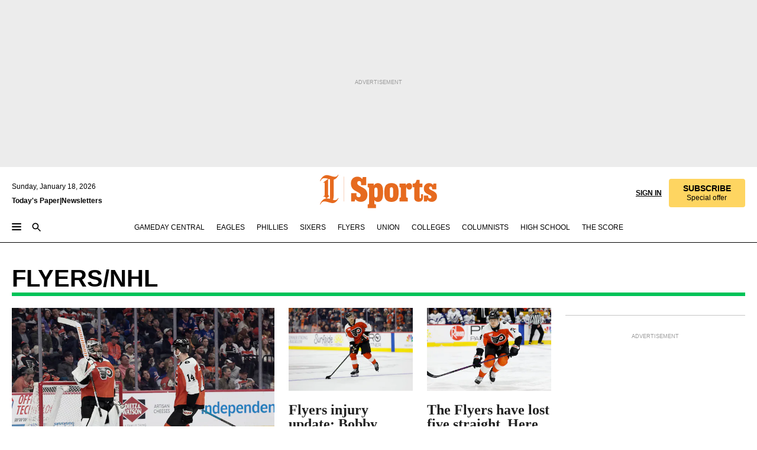

--- FILE ---
content_type: application/javascript; charset=utf-8
request_url: https://www.inquirer.com/pf/dist/components/combinations/9.chunk.js?d=1137&mxId=00000000
body_size: 5766
content:
(this.webpackJsonp=this.webpackJsonp||[]).push([[9],{1226:function(t,e,i){"use strict";i.r(e);var a=i(1),s=i.n(a),o=i(3),n=i.n(o),l=i(25),r=i.n(l),d=i(22),u=i(465),c=i(264),h=i(62),v=i(1251),p=i(106),m=i(182),b=i(253),g=i(67),y=i(223),f=i(11),S=i(10),w=i(410),O=i(0);function j(t,e){var i=Object.keys(t);if(Object.getOwnPropertySymbols){var a=Object.getOwnPropertySymbols(t);e&&(a=a.filter((function(e){return Object.getOwnPropertyDescriptor(t,e).enumerable}))),i.push.apply(i,a)}return i}function P(t,e,i){return(e=function(t){var e=function(t,e){if("object"!=typeof t||null===t)return t;var i=t[Symbol.toPrimitive];if(void 0!==i){var a=i.call(t,e||"default");if("object"!=typeof a)return a;throw new TypeError("@@toPrimitive must return a primitive value.")}return("string"===e?String:Number)(t)}(t,"string");return"symbol"==typeof e?e:String(e)}(e))in t?Object.defineProperty(t,e,{value:i,enumerable:!0,configurable:!0,writable:!0}):t[e]=i,t}var C,D,I=t=>e=>{const{feedLength:i,feedLocation:a}=s.a.useContext(w.a);return Object(O.jsx)(t,function(t){for(var e=1;e<arguments.length;e++){var i=null!=arguments[e]?arguments[e]:{};e%2?j(Object(i),!0).forEach((function(e){P(t,e,i[e])})):Object.getOwnPropertyDescriptors?Object.defineProperties(t,Object.getOwnPropertyDescriptors(i)):j(Object(i)).forEach((function(e){Object.defineProperty(t,e,Object.getOwnPropertyDescriptor(i,e))}))}return t}({},e,{},0!==i&&{feedLength:i},{},""!==a&&{feedLocation:a}))},L=i(48);function E(t,e){var i=Object.keys(t);if(Object.getOwnPropertySymbols){var a=Object.getOwnPropertySymbols(t);e&&(a=a.filter((function(e){return Object.getOwnPropertyDescriptor(t,e).enumerable}))),i.push.apply(i,a)}return i}function x(t){for(var e=1;e<arguments.length;e++){var i=null!=arguments[e]?arguments[e]:{};e%2?E(Object(i),!0).forEach((function(e){A(t,e,i[e])})):Object.getOwnPropertyDescriptors?Object.defineProperties(t,Object.getOwnPropertyDescriptors(i)):E(Object(i)).forEach((function(e){Object.defineProperty(t,e,Object.getOwnPropertyDescriptor(i,e))}))}return t}function A(t,e,i){return(e=function(t){var e=function(t,e){if("object"!=typeof t||null===t)return t;var i=t[Symbol.toPrimitive];if(void 0!==i){var a=i.call(t,e||"default");if("object"!=typeof a)return a;throw new TypeError("@@toPrimitive must return a primitive value.")}return("string"===e?String:Number)(t)}(t,"string");return"symbol"==typeof e?e:String(e)}(e))in t?Object.defineProperty(t,e,{value:i,enumerable:!0,configurable:!0,writable:!0}):t[e]=i,t}const N="prod"===d.ENV?"/zzz-systest/gdc-eagles-20211019.html":"/zzz-systest/gdc-eagles-20211019-20200602.html",T=t=>Object(O.jsx)("div",{className:`w-full ${(null==t?void 0:t.isShowLastPlay)?"":"px-sm"} relative cursor-default box-border`,children:Object(O.jsxs)("div",{className:""+((null==t?void 0:t.isShowLastPlay)?"px-2 md:px-sm":""),children:[Object(O.jsxs)("div",{className:"flex gap-1 "+((null==t?void 0:t.adInNewLine)?"flex-col items-start mt-2":"items-center"),children:[Object(O.jsx)("div",{className:(null==t?void 0:t.adInNewLine)?"w-1/2":"my-2 flex-1",children:Object(O.jsx)(b.b,{customClass:"h-full"})}),Object(O.jsx)(b.a,{customClass:(null==t?void 0:t.adInNewLine)?"mb-2 -ml-1":"flex items-center justify-end flex-1",teamName:(null==t?void 0:t.teamName)||"",adGDType:"mobile"})]}),Object(O.jsx)("hr",{className:`w-full border-none h-[5px] my-0 ${(null==t?void 0:t.isRightPosition)?"lg:h-1":""}\n        ${Object(p.f)((null==t?void 0:t.teamName)||"")}`})]})});let F=Object(g.a)(C=I(C=r()(((D=class extends a.Component{constructor(t){var e,i,a;super(t),this.statsPollIntervals=void 0,this.teamName=void 0,this.isEaglesTeam=void 0,this.sportsSetting=void 0,this.isHomeSectionFrontPage=void 0,this.isShowLastPlay=void 0,this.isHomePage=void 0,this.isGamedayCallout=void 0,this.isSectionFront=void 0,this.isGamedayCentral=void 0,this.hasBrandingScoreboard=void 0,this.hasScoreboardCallout=void 0,this.isSportsPage=void 0,this.getGameDayImageUrl=()=>{const{fetched:t}=this.getContent({source:"content-api",query:{canonical_url:N}});t.then((t=>{var e;const i=((null==t?void 0:t.content_elements)||[])[((null==t?void 0:t.content_elements)||[]).length-1],a=(null==i?void 0:i.url)||"",s=(null==i||null===(e=i.owner)||void 0===e?void 0:e.id)||"pmn";if(a){const t=(null==i?void 0:i.auth[1])||"";if(t)this.setState({imgUrl:`${Object(S.c)()}/resizer/v2/${a.split("/").pop()}?auth=${t}&width=600`});else{this.getContent({source:"signing-service-cache-call",query:{idOrURL:a,ownerId:s}}).fetched.then((t=>{t?this.setState({imgUrl:`${Object(S.c)()}/resizer/v2/${encodeURIComponent(a)}?auth=${t}&width=600`}):this.setState({imgUrl:a})}))}}else this.setState({imgUrl:a})}))},this.navigateToArticle=t=>{"undefined"!=typeof window&&t&&window.location.assign(t)},this.loadLatestArticle=t=>{var e,i;if(null===(e=this.props)||void 0===e||null===(i=e.customFields)||void 0===i?void 0:i.disabledLatestArticle)return;const{fetched:a}=this.getContent({source:"content-feed",query:{feedParameter:t,feedType:"taxonomy.primary_section._id",limit:1,contentTypes:"story,gallery,video",isExcludeContentElements:"false",order:"display_date:desc"}});a.then((t=>{var e,i,a;(null==t?void 0:t.length)>0&&this.setState({latestArticle:{headline:(null===(e=t[0])||void 0===e||null===(i=e.headlines)||void 0===i?void 0:i.basic)||"",canonicalUrl:Object(L.d)((null===(a=t[0])||void 0===a?void 0:a.canonical_url)||"")}})}))},this.getGameDayLiveStream=(t,e,i)=>{const{fetched:a}=this.getContent({source:"headline-links-doc",query:{sheetID:m.b,sheetName:m.a,noFilter:!0}});a.then((a=>{var s,o;const n=Object(m.c)(a,t,e);i&&(this.getGameDayImageUrl(),n&&this.setState({hasEventIDInSheet:!0})),(!i&&n&&Object(m.f)(n)||n&&(null===(s=this.props)||void 0===s||null===(o=s.customFields)||void 0===o?void 0:o.hasAlwaysDisplayVideo))&&this.setState({liveStream:{mute:!0,autoplay:!this.props.isAdmin,youtubeCode:(null==n?void 0:n.youtubeEmbedCode)||"",showLiveStream:!0,hideLiveStreamOnEnd:!0},availableLiveStream:n,isShowHoldingCard:""===((null==n?void 0:n.youtubeEmbedCode)||"")})}))},this.onRefChange=t=>{var e;const i=null==t?void 0:t.getBoundingClientRect(),a=(null==i?void 0:i.x)||0,s=(null===(e=window)||void 0===e?void 0:e.innerWidth)||0;this.setState({isRightPosition:a>=0&&s>0&&a/s>.5})},this.state={sportEventStats:void 0,availableLiveStream:void 0,liveStream:void 0,imgUrl:"",isLiveBlogStyle:!1,isShowGameDayCallOut:!1,isShowHoldingCard:!1,isShowLastPlay:!1,latestArticle:{headline:"",canonicalUrl:""},hasEventIDInSheet:!1,isRightPosition:!1},this.statsPollIntervals={},this.teamName=this.getTeamName(),this.isEaglesTeam=Object(v.f)(this.teamName,"/eagles"),this.isGamedayCallout="true"===(null==t?void 0:t.metaValue("isGamedayCallout")),this.isHomePage=Object(S.f)(null==t?void 0:t.metaValue)||this.isGamedayCallout,this.isSportsPage=Object(S.i)(null==t?void 0:t.metaValue)||this.isGamedayCallout,this.isSectionFront=Object(S.h)(null==t?void 0:t.metaValue,"section"),this.isGamedayCentral=Object(S.h)(null==t?void 0:t.metaValue,"gameday-central"),this.hasBrandingScoreboard="true"===(null==t?void 0:t.metaValue("hasBrandingScoreboard")),this.hasScoreboardCallout="true"===(null==t?void 0:t.metaValue("scoreboardCallout")),this.sportsSetting=(null==t||null===(e=t.renderables)||void 0===e||null===(i=e.find((t=>"config/SportsSettings"===t.type)))||void 0===i||null===(a=i.props)||void 0===a?void 0:a.customFields)||{},this.isHomeSectionFrontPage=this.isHomePage||this.isSectionFront,this.isShowLastPlay=(this.isHomeSectionFrontPage||this.hasScoreboardCallout)&&this.isEaglesTeam}componentDidMount(){const{sportEvent:t}=this.props;var e;(this.isShowLastPlay&&(this.loadLatestArticle("/eagles"),this.setState({isShowLastPlay:!0})),this.setState({isShowGameDayCallOut:this.isHomeSectionFrontPage||this.hasScoreboardCallout}),t&&0!==Object.keys(t).length)?(this.updateSportEvents([(null===(e=this.props)||void 0===e?void 0:e.sportEvent)||null]),this.loadData()):this.loadData()}updateSportEvents(t){this.setState({sportEventStats:t}),this.props.onFetchSportEvents&&this.props.onFetchSportEvents(t)}componentDidUpdate(t,e){if(this.state.isShowGameDayCallOut&&void 0!==this.state.availableLiveStream&&void 0===e.availableLiveStream){const t=setInterval((()=>{var e,i;return Object(m.e)(this.state.availableLiveStream,t,(()=>{document.getElementsByClassName("inq-scoreboard-livestream")[0].classList.add("hidden")}),"yes"===(null===(e=this.state.availableLiveStream)||void 0===e||null===(i=e.permanentVideo)||void 0===i?void 0:i.toLowerCase()))}),1e4)}}componentWillUnmount(){Object(v.c)(this.statsPollIntervals)}getTeamName(){var t,e;const i=(null===(t=this.props.customFields)||void 0===t?void 0:t.teamName)||null,a=(null===(e=this.props.globalContent)||void 0===e?void 0:e._id)||"";return!i&&Object.keys(v.i).includes(a)?a:i}loadData(){var t,e,i,a,s,o,n;const{debug:l,debugUrl:r}=this.sportsSetting||{};if(!this.teamName)return;const d=this.props.fixedDate||"",u=!1==!d,c=v.i[this.teamName],h=Object(v.d)(u,d),p=Object(v.g)({requestDate:h,statsQueryParams:c,requestedDateOnly:u,debugUrl:l?r:"",isIncludedPBP:this.isShowLastPlay||this.isGamedayCentral||(null===(t=this.props)||void 0===t?void 0:t.isLiveblogV2),eventId:(null===(e=this.props)||void 0===e||null===(i=e.globalContent)||void 0===i?void 0:i.eventId)||(null===(a=this.props)||void 0===a||null===(s=a.globalContent)||void 0===s?void 0:s.statsEventId),gatewayUrl:null===(o=this.props)||void 0===o||null===(n=o.fusionEnv)||void 0===n?void 0:n.GATEWAY_SLS_URL}),m=this.teamName.split("/")[1];p.then((t=>{var e,i,a,s,o;const n=l&&(null==t?void 0:t.data)||t,r=Array.isArray(n)?n:[n];if(this.state.sportEventStats&&(!t||Object(f.h)(t))||this.props.isFromGameDayCentral&&2!==(null===(e=r[0])||void 0===e||null===(i=e.eventStatus)||void 0===i?void 0:i.eventStatusId))return;if(this.state.isShowGameDayCallOut){var d;this.setState({isLiveBlogStyle:!0});const t=(null==r?void 0:r.filter((t=>{var e;return 1!==((null==t||null===(e=t.eventStatus)||void 0===e?void 0:e.eventStatusId)||"")}))).length>0,e=r.length>0?null===(d=r[0])||void 0===d?void 0:d.statsEventId:"";this.getGameDayLiveStream(m,e,t)}const u=Array.isArray(this.state.sportEventStats)&&this.state.sportEventStats.every((t=>{var e;return null==t||null===(e=t.pbp)||void 0===e?void 0:e.length})),c=r.every((t=>{var e;return null==t||null===(e=t.pbp)||void 0===e?void 0:e.length}));if(u&&!c&&this.isShowLastPlay)return;const h=Array.isArray(null==r||null===(a=r[0])||void 0===a?void 0:a.data)?null==r||null===(s=r[0])||void 0===s?void 0:s.data:[null==r||null===(o=r[0])||void 0===o?void 0:o.data].filter(Boolean);this.updateSportEvents((null==h?void 0:h.length)>0?h:r)})).catch((t=>{console.error("Stats scoreboard API Error",t),this.state.sportEventStats||this.updateSportEvents(!1)}))}render(){var t,e,i,a,o,n,l;const r=this.props.gameStatusId||!1,d=this.props.isAdmin||!1,m=this.props.isFromGameDayCentral||!1,b=this.state.sportEventStats;if(!this.teamName)return null;if(!1===b)return d?Object(O.jsx)("div",{className:"inq-card-content",children:Object(O.jsx)("p",{children:"Network error"})}):null;if(!b)return Object(O.jsx)("div",{className:"mx-auto my-5 lg:mt-0 lg:mb-6"+(this.isGamedayCentral?"":" lg:max-w-screen-bp-sm"),children:Object(O.jsx)(c.LoadingCard,{hasFullWidth:!0,noMargin:!0,customHeigth:` ${this.isGamedayCentral?"h-[140px]":"lg:h-[470px] h-[400px]"} `})});const g=(null===(t=this.props.customFields)||void 0===t?void 0:t.editorialHeading)||"",f=(null===(e=this.props.customFields)||void 0===e?void 0:e.editorialContent)||"",w={heading:g,content:f},j=!1==!(this.props.fixedDate||""),P=(null===(i=this.state)||void 0===i?void 0:i.imgUrl)||"",C="/sports"!==this.props.globalContent._id?"homepage":"section-front",D=(null===(a=this.state)||void 0===a?void 0:a.hasEventIDInSheet)||!1,I=Object(S.i)(null==this||null===(o=this.props)||void 0===o?void 0:o.metaValue),L=I?null==this||null===(n=this.props)||void 0===n?void 0:n.feedLocation:null==this||null===(l=this.props)||void 0===l?void 0:l.dataCardLocation,E=I?1:this.props.dataCardIndex;if(!(b&&b instanceof Array&&0!==b.length))return d?Object(O.jsx)("div",{className:"inq-card-content",children:Object(O.jsx)("p",{className:"type-caption font-thin text-4",children:"No events found"})}):null;if(!d&&"undefined"!=typeof window){const t=Boolean(this.teamName)&&Boolean(v.i[this.teamName])&&Object(v.e)(v.i[this.teamName]);b.forEach((e=>{var i;(!m||m&&2===(null==e||null===(i=e.eventStatus)||void 0===i?void 0:i.eventStatusId))&&Object(v.h)(e,this.loadData.bind(this),this.statsPollIntervals,t)}))}return Object(O.jsx)("div",{ref:this.onRefChange,className:"mx-auto my-5 lg:mt-0 lg:mb-6"+(this.isGamedayCentral?"":" lg:max-w-screen-bp-sm"),children:b&&b.map(((t,e)=>{var i,a,o,n,l,d,c,v,b,f;const S=(null===(i=t.eventStatus)||void 0===i?void 0:i.eventStatusId)||"";if(r&&r!==S)return null;const A=this.isHomePage||this.isSectionFront||this.hasBrandingScoreboard;return Object(O.jsx)(s.a.Fragment,{children:Object(O.jsx)(u.Scoreboard,x({sport:null==t?void 0:t.sport,startDate:t.startDate,teams:t.teams,eventStatus:t.eventStatus,editorial:w,isDoubleheader:t.isDoubleheader,makeupDate:t.makeupDate,suspendedResumeDate:t.suspendedResumeDate,isDataConfirmed:t.isDataConfirmed,statsEventId:t.statsEventId,isRedirect:!1===m,style:j?"feed":"section-front",imgUrl:D?P:"",liveStream:"liveblog"!==(null===(a=this.props)||void 0===a?void 0:a.dataCardLocation)?this.state.liveStream:void 0,isLiveBlogStyle:this.state.isLiveBlogStyle,dataCardTeamInfo:this.props.dataCardTeamInfo||Object(p.d)(t.teams).toLowerCase(),dataLinkType:"scoreboard-card-gameday-central",dataCardType:this.props.dataCardType||`scoreboard-card-${C}`,dataCardLocation:L||C},(I||void 0!==this.props.dataCardIndex)&&{dataCardIndex:E},{dataFeedLength:I?this.props.feedLength:this.props.dataFeedLength,scoringSummaries:this.state.isShowGameDayCallOut?t.scoringSummaries:[],trackingVideo:{videoCategory:"youtube",videoLocation:this.isHomePage?"homepage":"front",withYouTubeTracking:y.a},brandingSVG:A?Object(O.jsx)(T,{teamName:this.teamName,isShowLastPlay:this.state.isShowLastPlay,isRightPosition:this.state.isRightPosition,isSportsPage:this.isSportsPage,adInNewLine:null===(o=this.props)||void 0===o||null===(n=o.customFields)||void 0===n?void 0:n.adInNewLine}):null,customClass:(null===(l=this.props.customFields)||void 0===l?void 0:l.hasTopPadding)||m?"":"mt-0",isShowHoldingCard:this.state.isShowHoldingCard,isShowLastPlay:this.state.isShowLastPlay&&S===h.GameStatus.InProgress,lastPlayHeadline:g,articleHeadline:null===(d=this.state.latestArticle)||void 0===d?void 0:d.headline,navigateToArticle:()=>{var t;return this.navigateToArticle(null===(t=this.state.latestArticle)||void 0===t?void 0:t.canonicalUrl)},pbp:null==t?void 0:t.pbp,isAlwaysShowVideo:null===(c=this.props)||void 0===c||null===(v=c.customFields)||void 0===v?void 0:v.hasAlwaysDisplayVideo,isDisabledCTA:null===(b=this.props)||void 0===b||null===(f=b.customFields)||void 0===f?void 0:f.disabledGamedayCentralCTA}))},e)}))})}}).propTypes=void 0,D.label=void 0,C=D))||C)||C)||C;F.propTypes={customFields:n.a.shape({hasTopPadding:n.a.bool.tag({name:"Enable Top Padding",defaultValue:!1,description:"With this is on, there will be padding at top"}),editorialHeading:n.a.string.tag({name:"Editorial heading",defaultValue:"",description:"Add a custom editorial heading."}),editorialContent:n.a.richtext.tag({name:"Editorial content",defaultValue:"",description:"Add custom editorial content. Accepts a select number of html tags: <a>, <ul>, <ol>."}),teamName:n.a.oneOf(["/eagles","/flyers","/phillies","/sixers","/soccer"]).tag({name:"Team",labels:{"/eagles":"Eagles","/flyers":"Flyers","/phillies":"Phillies","/sixers":"Sixers","/soccer":"Union"},defaultValue:"phillies"}),disabledLatestArticle:n.a.bool.tag({name:"Disable Latest Article Headline",defaultValue:!1,description:"With this is on, the headline of latest article will be not displayed in last play box of scoreboard"}),hasAlwaysDisplayVideo:n.a.bool.tag({name:"Enable Always Display Video",defaultValue:!1,description:"With this is on, the video will always be displayed if video data is available"}),disabledGamedayCentralCTA:n.a.bool.tag({name:"Disable 'Follow along on Gameday Central CTA'",defaultValue:!1,description:"With this is on, the CTA will be not displayed"}),adInNewLine:n.a.bool.tag({name:"Enable ad in new line",defaultValue:!1,description:"With this is on, the ad will be displayed in new line"})}),isAdmin:n.a.bool,fixedDate:n.a.string,dataCardLocation:n.a.string,dataCardIndex:n.a.string},F.label="section Scoreboard",F.lazy=!0;e.default=F},1251:function(t,e,i){"use strict";i.d(e,"i",(function(){return d})),i.d(e,"b",(function(){return u})),i.d(e,"a",(function(){return c})),i.d(e,"h",(function(){return h})),i.d(e,"c",(function(){return v})),i.d(e,"g",(function(){return p})),i.d(e,"d",(function(){return m})),i.d(e,"e",(function(){return b})),i.d(e,"f",(function(){return g}));i(22);function a(t,e){var i=Object.keys(t);if(Object.getOwnPropertySymbols){var a=Object.getOwnPropertySymbols(t);e&&(a=a.filter((function(e){return Object.getOwnPropertyDescriptor(t,e).enumerable}))),i.push.apply(i,a)}return i}function s(t){for(var e=1;e<arguments.length;e++){var i=null!=arguments[e]?arguments[e]:{};e%2?a(Object(i),!0).forEach((function(e){o(t,e,i[e])})):Object.getOwnPropertyDescriptors?Object.defineProperties(t,Object.getOwnPropertyDescriptors(i)):a(Object(i)).forEach((function(e){Object.defineProperty(t,e,Object.getOwnPropertyDescriptor(i,e))}))}return t}function o(t,e,i){return(e=function(t){var e=function(t,e){if("object"!=typeof t||null===t)return t;var i=t[Symbol.toPrimitive];if(void 0!==i){var a=i.call(t,e||"default");if("object"!=typeof a)return a;throw new TypeError("@@toPrimitive must return a primitive value.")}return("string"===e?String:Number)(t)}(t,"string");return"symbol"==typeof e?e:String(e)}(e))in t?Object.defineProperty(t,e,{value:i,enumerable:!0,configurable:!0,writable:!0}):t[e]=i,t}const n=1e4,l=3e4,r=3e5,d={"/phillies":{league:"mlb",sport:"baseball",statsTeamId:246},"/sixers":{league:"nba",sport:"basketball",statsTeamId:20},"/eagles":{league:"nfl",sport:"football",statsTeamId:354},"/flyers":{league:"nhl",sport:"hockey",statsTeamId:4968},"/soccer":{league:"mls",sport:"soccer",statsTeamId:20289}},u="https://widgets-assets.stats.com/",c={BOXSCORE:"boxscore-stats",TEAMMASTHEAD:"team-masthead",TEAMSTATS:"team-stats",STANDINGS:"standings"},h=(t,e,i,a)=>{var s;const o=t.statsEventId,d=((t,e)=>{switch(t){case 1:return r;case 2:case 23:case 66:return e?n:l;default:return-1}})((null==t||null===(s=t.eventStatus)||void 0===s?void 0:s.eventStatusId)||"",a);if(d>0){const t=i[o];t?t[1]!==d&&(window.clearInterval(i[o][0]),i[o]=[window.setInterval(e,d),d]):i[o]=[window.setInterval(e,d),d]}else i[o]&&(window.clearInterval(i[o][0]),delete i[o])},v=t=>{Object.entries(t).forEach((([e,[i]])=>{window.clearInterval(i),delete t[e]}))},p=({requestDate:t,statsQueryParams:e,requestedDateOnly:i=!1,eventId:a=null,debugUrl:o="",isIncludedPBP:n=!1,gatewayUrl:l=""})=>{var r,d;const{sport:u,league:c}=e,h=new URLSearchParams;i&&(h.append("date",t),h.append("requestedDateOnly","true")),n&&(h.append("pbp","true"),h.append("driveCharts","true"));const v=(null==h?void 0:h.toString())||"",p=a?`/${a}`:"",m=o||`${l||(null===(r=window)||void 0===r||null===(d=r.FUSION_ENV_VARS)||void 0===d?void 0:d.gatewayUrlAws)}statsinc/stats-query/${u}/${c}${p}?${v}`;return fetch(m).then((async t=>{const e=await t.json();if(a){let t=Array.isArray(e)?e:[e];return t=t.map((t=>s({},t,{sport:u,league:c}))),t}return e&&Array.isArray(e)?e.map((t=>s({},t,{sport:u,league:c}))):s({},e,{league:c,sport:u})})).catch((()=>(console.error("Stats scoreboard API Error - Invalid Response Status",m),[])))},m=(t,e)=>!0===t?e:((t=!1)=>{const e=new Date;t&&e.setDate(e.getDate()-1);const i=e.getFullYear();let a=e.getMonth()+1,s=e.getDate();return s<10&&(s="0"+s),a<10&&(a="0"+a),`${i}${a}${s}`})(),b=t=>t.statsTeamId===d["/eagles"].statsTeamId,g=(t,e)=>Boolean(t)&&t===e}}]);

--- FILE ---
content_type: application/javascript; charset=utf-8
request_url: https://www.inquirer.com/pf/dist/engine/react.js?d=1137&mxId=00000000
body_size: 89257
content:
/*! For license information please see react.js.LICENSE.txt */
!function(e){var t={};function n(r){if(t[r])return t[r].exports;var o=t[r]={i:r,l:!1,exports:{}};return e[r].call(o.exports,o,o.exports,n),o.l=!0,o.exports}n.m=e,n.c=t,n.d=function(e,t,r){n.o(e,t)||Object.defineProperty(e,t,{enumerable:!0,get:r})},n.r=function(e){"undefined"!=typeof Symbol&&Symbol.toStringTag&&Object.defineProperty(e,Symbol.toStringTag,{value:"Module"}),Object.defineProperty(e,"__esModule",{value:!0})},n.t=function(e,t){if(1&t&&(e=n(e)),8&t)return e;if(4&t&&"object"==typeof e&&e&&e.__esModule)return e;var r=Object.create(null);if(n.r(r),Object.defineProperty(r,"default",{enumerable:!0,value:e}),2&t&&"string"!=typeof e)for(var o in e)n.d(r,o,function(t){return e[t]}.bind(null,o));return r},n.n=function(e){var t=e&&e.__esModule?function(){return e.default}:function(){return e};return n.d(t,"a",t),t},n.o=function(e,t){return Object.prototype.hasOwnProperty.call(e,t)},n.p="",n(n.s=319)}([function(e,t,n){"use strict";e.exports=n(99)},,,,,,,,,,,,,function(e,t){var n;n=function(){return this}();try{n=n||new Function("return this")()}catch(e){"object"==typeof window&&(n=window)}e.exports=n},function(e,t,n){"use strict";function r(e,t){var n=Object.keys(e);if(Object.getOwnPropertySymbols){var r=Object.getOwnPropertySymbols(e);t&&(r=r.filter((function(t){return Object.getOwnPropertyDescriptor(e,t).enumerable}))),n.push.apply(n,r)}return n}function o(e){for(var t=1;t<arguments.length;t++){var n=null!=arguments[t]?arguments[t]:{};t%2?r(Object(n),!0).forEach((function(t){i(e,t,n[t])})):Object.getOwnPropertyDescriptors?Object.defineProperties(e,Object.getOwnPropertyDescriptors(n)):r(Object(n)).forEach((function(t){Object.defineProperty(e,t,Object.getOwnPropertyDescriptor(n,t))}))}return e}function i(e,t,n){return(t=function(e){var t=function(e,t){if("object"!=typeof e||null===e)return e;var n=e[Symbol.toPrimitive];if(void 0!==n){var r=n.call(e,t||"default");if("object"!=typeof r)return r;throw new TypeError("@@toPrimitive must return a primitive value.")}return("string"===t?String:Number)(e)}(e,"string");return"symbol"==typeof t?t:String(t)}(t))in e?Object.defineProperty(e,t,{value:n,enumerable:!0,configurable:!0,writable:!0}):e[t]=n,e}Object.defineProperty(t,"__esModule",{value:!0}),t.HOCWrapper=void 0;const a=n(0),l=e=>e.displayName||e.name||"Component";t.HOCWrapper=e=>(t,...n)=>{if(t instanceof Function){const n=t,r=t=>a.createElement(e,o({},t,{children:n}));for(const e in n)r[e]=n[e];return r.displayName=`Fusion${l(e)}(${l(n)})`,r.propTypes=o({},n.propTypes||{},{},e.propTypes||{}),r}{const r=t;return a.createElement(e,o({},r,{children:r.render||r.children||n}))}}},function(e,t,n){(function(e,n){var r="__lodash_hash_undefined__",o=9007199254740991,i="[object Arguments]",a="[object AsyncFunction]",l="[object Function]",u="[object GeneratorFunction]",s="[object Null]",c="[object Object]",f="[object Proxy]",p="[object Undefined]",d=/^\[object .+?Constructor\]$/,h=/^(?:0|[1-9]\d*)$/,y={};y["[object Float32Array]"]=y["[object Float64Array]"]=y["[object Int8Array]"]=y["[object Int16Array]"]=y["[object Int32Array]"]=y["[object Uint8Array]"]=y["[object Uint8ClampedArray]"]=y["[object Uint16Array]"]=y["[object Uint32Array]"]=!0,y[i]=y["[object Array]"]=y["[object ArrayBuffer]"]=y["[object Boolean]"]=y["[object DataView]"]=y["[object Date]"]=y["[object Error]"]=y[l]=y["[object Map]"]=y["[object Number]"]=y[c]=y["[object RegExp]"]=y["[object Set]"]=y["[object String]"]=y["[object WeakMap]"]=!1;var m="object"==typeof e&&e&&e.Object===Object&&e,g="object"==typeof self&&self&&self.Object===Object&&self,v=m||g||Function("return this")(),b=t&&!t.nodeType&&t,w=b&&"object"==typeof n&&n&&!n.nodeType&&n,S=w&&w.exports===b,k=S&&m.process,E=function(){try{var e=w&&w.require&&w.require("util").types;return e||k&&k.binding&&k.binding("util")}catch(e){}}(),O=E&&E.isTypedArray;var C,x,P,_=Array.prototype,j=Function.prototype,A=Object.prototype,T=v["__core-js_shared__"],I=j.toString,R=A.hasOwnProperty,N=(C=/[^.]+$/.exec(T&&T.keys&&T.keys.IE_PROTO||""))?"Symbol(src)_1."+C:"",F=A.toString,M=I.call(Object),L=RegExp("^"+I.call(R).replace(/[\\^$.*+?()[\]{}|]/g,"\\$&").replace(/hasOwnProperty|(function).*?(?=\\\()| for .+?(?=\\\])/g,"$1.*?")+"$"),D=S?v.Buffer:void 0,z=v.Symbol,B=v.Uint8Array,U=D?D.allocUnsafe:void 0,$=(x=Object.getPrototypeOf,P=Object,function(e){return x(P(e))}),H=Object.create,Q=A.propertyIsEnumerable,W=_.splice,V=z?z.toStringTag:void 0,q=function(){try{var e=be(Object,"defineProperty");return e({},"",{}),e}catch(e){}}(),G=D?D.isBuffer:void 0,Y=Math.max,K=Date.now,J=be(v,"Map"),Z=be(Object,"create"),X=function(){function e(){}return function(t){if(!Te(t))return{};if(H)return H(t);e.prototype=t;var n=new e;return e.prototype=void 0,n}}();function ee(e){var t=-1,n=null==e?0:e.length;for(this.clear();++t<n;){var r=e[t];this.set(r[0],r[1])}}function te(e){var t=-1,n=null==e?0:e.length;for(this.clear();++t<n;){var r=e[t];this.set(r[0],r[1])}}function ne(e){var t=-1,n=null==e?0:e.length;for(this.clear();++t<n;){var r=e[t];this.set(r[0],r[1])}}function re(e){var t=this.__data__=new te(e);this.size=t.size}function oe(e,t){var n=xe(e),r=!n&&Ce(e),o=!n&&!r&&_e(e),i=!n&&!r&&!o&&Re(e),a=n||r||o||i,l=a?function(e,t){for(var n=-1,r=Array(e);++n<e;)r[n]=t(n);return r}(e.length,String):[],u=l.length;for(var s in e)!t&&!R.call(e,s)||a&&("length"==s||o&&("offset"==s||"parent"==s)||i&&("buffer"==s||"byteLength"==s||"byteOffset"==s)||we(s,u))||l.push(s);return l}function ie(e,t,n){(void 0!==n&&!Oe(e[t],n)||void 0===n&&!(t in e))&&ue(e,t,n)}function ae(e,t,n){var r=e[t];R.call(e,t)&&Oe(r,n)&&(void 0!==n||t in e)||ue(e,t,n)}function le(e,t){for(var n=e.length;n--;)if(Oe(e[n][0],t))return n;return-1}function ue(e,t,n){"__proto__"==t&&q?q(e,t,{configurable:!0,enumerable:!0,value:n,writable:!0}):e[t]=n}ee.prototype.clear=function(){this.__data__=Z?Z(null):{},this.size=0},ee.prototype.delete=function(e){var t=this.has(e)&&delete this.__data__[e];return this.size-=t?1:0,t},ee.prototype.get=function(e){var t=this.__data__;if(Z){var n=t[e];return n===r?void 0:n}return R.call(t,e)?t[e]:void 0},ee.prototype.has=function(e){var t=this.__data__;return Z?void 0!==t[e]:R.call(t,e)},ee.prototype.set=function(e,t){var n=this.__data__;return this.size+=this.has(e)?0:1,n[e]=Z&&void 0===t?r:t,this},te.prototype.clear=function(){this.__data__=[],this.size=0},te.prototype.delete=function(e){var t=this.__data__,n=le(t,e);return!(n<0)&&(n==t.length-1?t.pop():W.call(t,n,1),--this.size,!0)},te.prototype.get=function(e){var t=this.__data__,n=le(t,e);return n<0?void 0:t[n][1]},te.prototype.has=function(e){return le(this.__data__,e)>-1},te.prototype.set=function(e,t){var n=this.__data__,r=le(n,e);return r<0?(++this.size,n.push([e,t])):n[r][1]=t,this},ne.prototype.clear=function(){this.size=0,this.__data__={hash:new ee,map:new(J||te),string:new ee}},ne.prototype.delete=function(e){var t=ve(this,e).delete(e);return this.size-=t?1:0,t},ne.prototype.get=function(e){return ve(this,e).get(e)},ne.prototype.has=function(e){return ve(this,e).has(e)},ne.prototype.set=function(e,t){var n=ve(this,e),r=n.size;return n.set(e,t),this.size+=n.size==r?0:1,this},re.prototype.clear=function(){this.__data__=new te,this.size=0},re.prototype.delete=function(e){var t=this.__data__,n=t.delete(e);return this.size=t.size,n},re.prototype.get=function(e){return this.__data__.get(e)},re.prototype.has=function(e){return this.__data__.has(e)},re.prototype.set=function(e,t){var n=this.__data__;if(n instanceof te){var r=n.__data__;if(!J||r.length<199)return r.push([e,t]),this.size=++n.size,this;n=this.__data__=new ne(r)}return n.set(e,t),this.size=n.size,this};var se,ce=function(e,t,n){for(var r=-1,o=Object(e),i=n(e),a=i.length;a--;){var l=i[se?a:++r];if(!1===t(o[l],l,o))break}return e};function fe(e){return null==e?void 0===e?p:s:V&&V in Object(e)?function(e){var t=R.call(e,V),n=e[V];try{e[V]=void 0;var r=!0}catch(e){}var o=F.call(e);r&&(t?e[V]=n:delete e[V]);return o}(e):function(e){return F.call(e)}(e)}function pe(e){return Ie(e)&&fe(e)==i}function de(e){return!(!Te(e)||function(e){return!!N&&N in e}(e))&&(je(e)?L:d).test(function(e){if(null!=e){try{return I.call(e)}catch(e){}try{return e+""}catch(e){}}return""}(e))}function he(e){if(!Te(e))return function(e){var t=[];if(null!=e)for(var n in Object(e))t.push(n);return t}(e);var t=Se(e),n=[];for(var r in e)("constructor"!=r||!t&&R.call(e,r))&&n.push(r);return n}function ye(e,t,n,r,o){e!==t&&ce(t,(function(i,a){if(o||(o=new re),Te(i))!function(e,t,n,r,o,i,a){var l=ke(e,n),u=ke(t,n),s=a.get(u);if(s)return void ie(e,n,s);var f=i?i(l,u,n+"",e,t,a):void 0,p=void 0===f;if(p){var d=xe(u),h=!d&&_e(u),y=!d&&!h&&Re(u);f=u,d||h||y?xe(l)?f=l:Ie(w=l)&&Pe(w)?f=function(e,t){var n=-1,r=e.length;t||(t=Array(r));for(;++n<r;)t[n]=e[n];return t}(l):h?(p=!1,f=function(e,t){if(t)return e.slice();var n=e.length,r=U?U(n):new e.constructor(n);return e.copy(r),r}(u,!0)):y?(p=!1,m=u,g=!0?(v=m.buffer,b=new v.constructor(v.byteLength),new B(b).set(new B(v)),b):m.buffer,f=new m.constructor(g,m.byteOffset,m.length)):f=[]:function(e){if(!Ie(e)||fe(e)!=c)return!1;var t=$(e);if(null===t)return!0;var n=R.call(t,"constructor")&&t.constructor;return"function"==typeof n&&n instanceof n&&I.call(n)==M}(u)||Ce(u)?(f=l,Ce(l)?f=function(e){return function(e,t,n,r){var o=!n;n||(n={});var i=-1,a=t.length;for(;++i<a;){var l=t[i],u=r?r(n[l],e[l],l,n,e):void 0;void 0===u&&(u=e[l]),o?ue(n,l,u):ae(n,l,u)}return n}(e,Ne(e))}(l):Te(l)&&!je(l)||(f=function(e){return"function"!=typeof e.constructor||Se(e)?{}:X($(e))}(u))):p=!1}var m,g,v,b;var w;p&&(a.set(u,f),o(f,u,r,i,a),a.delete(u));ie(e,n,f)}(e,t,a,n,ye,r,o);else{var l=r?r(ke(e,a),i,a+"",e,t,o):void 0;void 0===l&&(l=i),ie(e,a,l)}}),Ne)}function me(e,t){return Ee(function(e,t,n){return t=Y(void 0===t?e.length-1:t,0),function(){for(var r=arguments,o=-1,i=Y(r.length-t,0),a=Array(i);++o<i;)a[o]=r[t+o];o=-1;for(var l=Array(t+1);++o<t;)l[o]=r[o];return l[t]=n(a),function(e,t,n){switch(n.length){case 0:return e.call(t);case 1:return e.call(t,n[0]);case 2:return e.call(t,n[0],n[1]);case 3:return e.call(t,n[0],n[1],n[2])}return e.apply(t,n)}(e,this,l)}}(e,t,Le),e+"")}var ge=q?function(e,t){return q(e,"toString",{configurable:!0,enumerable:!1,value:(n=t,function(){return n}),writable:!0});var n}:Le;function ve(e,t){var n,r,o=e.__data__;return("string"==(r=typeof(n=t))||"number"==r||"symbol"==r||"boolean"==r?"__proto__"!==n:null===n)?o["string"==typeof t?"string":"hash"]:o.map}function be(e,t){var n=function(e,t){return null==e?void 0:e[t]}(e,t);return de(n)?n:void 0}function we(e,t){var n=typeof e;return!!(t=null==t?o:t)&&("number"==n||"symbol"!=n&&h.test(e))&&e>-1&&e%1==0&&e<t}function Se(e){var t=e&&e.constructor;return e===("function"==typeof t&&t.prototype||A)}function ke(e,t){if(("constructor"!==t||"function"!=typeof e[t])&&"__proto__"!=t)return e[t]}var Ee=function(e){var t=0,n=0;return function(){var r=K(),o=16-(r-n);if(n=r,o>0){if(++t>=800)return arguments[0]}else t=0;return e.apply(void 0,arguments)}}(ge);function Oe(e,t){return e===t||e!=e&&t!=t}var Ce=pe(function(){return arguments}())?pe:function(e){return Ie(e)&&R.call(e,"callee")&&!Q.call(e,"callee")},xe=Array.isArray;function Pe(e){return null!=e&&Ae(e.length)&&!je(e)}var _e=G||function(){return!1};function je(e){if(!Te(e))return!1;var t=fe(e);return t==l||t==u||t==a||t==f}function Ae(e){return"number"==typeof e&&e>-1&&e%1==0&&e<=o}function Te(e){var t=typeof e;return null!=e&&("object"==t||"function"==t)}function Ie(e){return null!=e&&"object"==typeof e}var Re=O?function(e){return function(t){return e(t)}}(O):function(e){return Ie(e)&&Ae(e.length)&&!!y[fe(e)]};function Ne(e){return Pe(e)?oe(e,!0):he(e)}var Fe,Me=(Fe=function(e,t,n){ye(e,t,n)},me((function(e,t){var n=-1,r=t.length,o=r>1?t[r-1]:void 0,i=r>2?t[2]:void 0;for(o=Fe.length>3&&"function"==typeof o?(r--,o):void 0,i&&function(e,t,n){if(!Te(n))return!1;var r=typeof t;return!!("number"==r?Pe(n)&&we(t,n.length):"string"==r&&t in n)&&Oe(n[t],e)}(t[0],t[1],i)&&(o=r<3?void 0:o,r=1),e=Object(e);++n<r;){var a=t[n];a&&Fe(e,a,n,o)}return e})));function Le(e){return e}n.exports=Me}).call(this,n(13),n(118)(e))},function(e,t,n){"use strict";e.exports=TypeError},function(e,t,n){"use strict";var r=n(154);e.exports=Function.prototype.bind||r},,,,,function(e,t,n){"use strict";const r=(e,t,n,o)=>{const i=(...t)=>e(...t),a=`${t}.isRequired`;return i.type=t,i.args=n,i.tag=r=>{const l=(...e)=>i(...e);return l.type=t,l.args=n,l.tags=r,!o&&e.isRequired&&((l.isRequired=(...t)=>e.isRequired(...t)).type=a,l.isRequired.args=n,l.isRequired.tags=r),l},!o&&e.isRequired&&(i.isRequired=r(e.isRequired,a,n,!0)),i},o=(e,t)=>n=>{const o=e(n);return r(o,t,n)};e.exports={taggable:(e,t)=>e.isRequired?r(e,t):o(e,t),taggableComplex:o,taggablePrimitive:r}},function(e,t,n){"use strict";const{useContext:r}=n(0),o=n(15),i=Symbol("prop-prefix"),a=["content_elements"],l="undefined"!=typeof window;function u(e,...t){return Object.assign(e instanceof Array?[]:{},e,...t)}function s(e){return e?e.id||e._id:null}function c(e,...t){const n=t.filter((e=>!!e)),r=n.length?o({},e,...n):e;return l&&Fusion.isAdmin?u(r,{[i]:e[i]}):r}const f=(e,t)=>`${t?`${t}.`:""}${e}`;function p(e,t){return e instanceof Object?Object.keys(e).map((n=>`${n}=${f(e[n],t)}`)).join(";"):f(e,t)}e.exports={applyLocalEdits:function(e,t,n){const r=s(e),o=function(e,t){const n=s(e);return n?t?`${t}:${n}`:n:null}(e,n),f=function(e){if(e&&l&&Fusion.isAdmin){const t=s(e);return u(e,...a.map((n=>{if(e&&e[n])return{[n]:e[n].map((e=>u(e,{[i]:`${t}.${n}.${s(e)}`})))}})),{[i]:t})}return e}(e);if(!t||!t[r]&&!t[o])return f;const p=u(t&&t[o],t&&t[r]),d=u(...a.map((e=>{const t=p[e];return delete p[e],t&&{[e]:t}}))),h=u(...a.map((e=>{const t=f&&f[e];if(t&&d[e])return{[e]:t.map((t=>function(e,t){const n=s(e);return c(e,t&&t[n])}(t,d[e])))}})));return c(f,p,h)},useEditableContent:function(){const{id:e}=r(Fusion.contexts.component);return l&&Fusion.isAdmin?{editableField:t=>({"data-feature":e,"data-field-editable":p(t),contentEditable:"true"}),editableContent:(t,n)=>({"data-feature":e,"data-content-editable":p(n,t&&t[i]),contentEditable:"true"}),searchableField:(t,n="image",r={})=>({"data-feature":e,"data-field-editable":p(t),contentEditable:"true","data-searchable":"true","data-searchable-type":n,"data-content-source":null==r?void 0:r.contentSource}),searchableContent:(t,n,r="image")=>{return{"data-feature":e,"data-content-editable":(o=n,a=t&&t[i],o instanceof Object?Object.keys(o).map((e=>`${f(e,a)}=${o[e]}`)).join(";"):f(o,a)),contentEditable:"true","data-searchable":"true","data-searchable-type":r};var o,a}}:{editableField:()=>({}),editableContent:()=>({}),searchableField:()=>({}),searchableContent:()=>({})}}}},function(e,t,n){"use strict";var r=Object.defineProperty||!1;if(r)try{r({},"a",{value:1})}catch(e){r=!1}e.exports=r},function(e,t,n){"use strict";var r=n(138);if(r)try{r([],"length")}catch(e){r=null}e.exports=r},,,function(e,t,n){e.exports=n(105)()},,function(e,t,n){"use strict";function r(e,t){var n=Object.keys(e);if(Object.getOwnPropertySymbols){var r=Object.getOwnPropertySymbols(e);t&&(r=r.filter((function(t){return Object.getOwnPropertyDescriptor(e,t).enumerable}))),n.push.apply(n,r)}return n}function o(e,t,n){return(t=function(e){var t=function(e,t){if("object"!=typeof e||null===e)return e;var n=e[Symbol.toPrimitive];if(void 0!==n){var r=n.call(e,t||"default");if("object"!=typeof r)return r;throw new TypeError("@@toPrimitive must return a primitive value.")}return("string"===t?String:Number)(e)}(e,"string");return"symbol"==typeof t?t:String(t)}(t))in e?Object.defineProperty(e,t,{value:n,enumerable:!0,configurable:!0,writable:!0}):e[t]=n,e}const{getXArcPbSegmentId:i}=n(116),{HOCWrapper:a}=n(14),{useAppContext:l,withAppContext:u}=n(117),{useComponentContext:s,withComponentContext:c}=n(50),{ContextComponent:f,withContext:p}=n(31),d=()=>function(e){for(var t=1;t<arguments.length;t++){var n=null!=arguments[t]?arguments[t]:{};t%2?r(Object(n),!0).forEach((function(t){o(e,t,n[t])})):Object.getOwnPropertyDescriptors?Object.defineProperties(e,Object.getOwnPropertyDescriptors(n)):r(Object(n)).forEach((function(t){Object.defineProperty(e,t,Object.getOwnPropertyDescriptor(n,t))}))}return e}({},l(),{},s(),{segmentID:i()}),h=a(f(d));e.exports=h,e.exports.FusionContext=h,e.exports.useFusionContext=d,e.exports.withFusionContext=p(d),e.exports.withAppContext=u,e.exports.withComponentContext=c,e.exports.useAppContext=l,e.exports.useComponentContext=s},function(e,t,n){"use strict";function r(e,t){if(null==e)return{};var n,r,o=function(e,t){if(null==e)return{};var n,r,o={},i=Object.keys(e);for(r=0;r<i.length;r++)n=i[r],t.indexOf(n)>=0||(o[n]=e[n]);return o}(e,t);if(Object.getOwnPropertySymbols){var i=Object.getOwnPropertySymbols(e);for(r=0;r<i.length;r++)n=i[r],t.indexOf(n)>=0||Object.prototype.propertyIsEnumerable.call(e,n)&&(o[n]=e[n])}return o}function o(e,t){var n=Object.keys(e);if(Object.getOwnPropertySymbols){var r=Object.getOwnPropertySymbols(e);t&&(r=r.filter((function(t){return Object.getOwnPropertyDescriptor(e,t).enumerable}))),n.push.apply(n,r)}return n}function i(e){for(var t=1;t<arguments.length;t++){var n=null!=arguments[t]?arguments[t]:{};t%2?o(Object(n),!0).forEach((function(t){a(e,t,n[t])})):Object.getOwnPropertyDescriptors?Object.defineProperties(e,Object.getOwnPropertyDescriptors(n)):o(Object(n)).forEach((function(t){Object.defineProperty(e,t,Object.getOwnPropertyDescriptor(n,t))}))}return e}function a(e,t,n){return(t=function(e){var t=function(e,t){if("object"!=typeof e||null===e)return e;var n=e[Symbol.toPrimitive];if(void 0!==n){var r=n.call(e,t||"default");if("object"!=typeof r)return r;throw new TypeError("@@toPrimitive must return a primitive value.")}return("string"===t?String:Number)(e)}(e,"string");return"symbol"==typeof t?t:String(t)}(t))in e?Object.defineProperty(e,t,{value:n,enumerable:!0,configurable:!0,writable:!0}):e[t]=n,e}Object.defineProperty(t,"__esModule",{value:!0}),t.ContextComponent=t.withContext=void 0;const l=n(0);t.withContext=function(e){return t=>Object.assign((n=>{const r=e();return(0,l.createElement)(t,i({},n,{},r))}),{displayName:`withContext(${t.displayName||t.name})`,propTypes:t.propTypes})},t.ContextComponent=function(e){var t;return Object.assign((t=>{let{children:n}=t,o=r(t,["children"]);const a=(Array.isArray(n)?n:[n]).filter((e=>Boolean(e))),u=e();return(0,l.createElement)(l.Fragment,{},a.map(((e,t)=>(0,l.createElement)(e,i({key:t},u,{},o)))))}),{displayName:`ContextComponent(${null!==(t=e.name)&&void 0!==t?t:"<anonymous>"})`})}},function(e,t,n){"use strict";function r(e,t){var n=Object.keys(e);if(Object.getOwnPropertySymbols){var r=Object.getOwnPropertySymbols(e);t&&(r=r.filter((function(t){return Object.getOwnPropertyDescriptor(e,t).enumerable}))),n.push.apply(n,r)}return n}function o(e,t,n){return(t=function(e){var t=function(e,t){if("object"!=typeof e||null===e)return e;var n=e[Symbol.toPrimitive];if(void 0!==n){var r=n.call(e,t||"default");if("object"!=typeof r)return r;throw new TypeError("@@toPrimitive must return a primitive value.")}return("string"===t?String:Number)(e)}(e,"string");return"symbol"==typeof t?t:String(t)}(t))in e?Object.defineProperty(e,t,{value:n,enumerable:!0,configurable:!0,writable:!0}):e[t]=n,e}function i(e){const{collection:t,props:n={}}=e;return"features"===t&&(n.variants?Object.keys(n.variants):[]).length>0}Object.defineProperty(t,"__esModule",{value:!0}),t.sendEventConfirmation=t.modifyNodeWithVariants=t.componentHasTest=t.getTestIds=t.fetchVariantsToRender=void 0,t.fetchVariantsToRender=async function(e=[]){if(!e.length)return{};const t=`/bandito/v2/api/variants?ids=${e.map((e=>e.trim())).join(",")}`;try{var n;const r=await window.fetch(t);if(200!==r.status)throw new Error(`Fetching Bandito variants failed with status code ${r.status}`);const o=null!==(n=await r.json())&&void 0!==n?n:[];return e.reduce(((e,t)=>(e[t]=function(e,t){const n=e.find((e=>e._id===t));return n?n.winner:null}(o,t),e)),{})}catch(e){return Fusion.isAdmin&&console.warn("Error fetching winning variants:",e instanceof Error?e.message:String(e)),{}}},t.getTestIds=function(e){return e.filter(i).map((({props:e={}})=>e.id)).filter((e=>e))},t.componentHasTest=function(e,t={}){return t.hasOwnProperty(e)},t.modifyNodeWithVariants=function(e={},t={}){var n;const i=e.id;if(!i||!t[i])return e;const a=t[i];if(!(null===(n=e.variants)||void 0===n?void 0:n[a]))return e;const l=e.variants[a];return function(e){for(var t=1;t<arguments.length;t++){var n=null!=arguments[t]?arguments[t]:{};t%2?r(Object(n),!0).forEach((function(t){o(e,t,n[t])})):Object.getOwnPropertyDescriptors?Object.defineProperties(e,Object.getOwnPropertyDescriptors(n)):r(Object(n)).forEach((function(t){Object.defineProperty(e,t,Object.getOwnPropertyDescriptor(n,t))}))}return e}({},e,{},{customFields:l.customFields,isVariant:a,localEdits:l.localEdits})},t.sendEventConfirmation=function({eventType:e,testId:t,variantId:n}){return!!(e&&t&&n)&&async function({eventType:e,testId:t,variantId:n}){if(Fusion.isAdmin)return!1;const r="/bandito-events/api/save-event",o={event:e,test_id:t,variant_id:n};try{const e=await window.fetch(r,{method:"POST",body:JSON.stringify(o)});if(200!==e.status)throw new Error(`Sending Bandito event confirmation failed with status code ${e.status}`);return await e.json()}catch(e){}}({eventType:e,testId:t,variantId:n})}},function(e,t,n){"use strict";e.exports=Function.prototype.call},function(e,t,n){"use strict";e.exports=Function.prototype.apply},,,,,function(e,t,n){"use strict";!function e(){if("undefined"!=typeof __REACT_DEVTOOLS_GLOBAL_HOOK__&&"function"==typeof __REACT_DEVTOOLS_GLOBAL_HOOK__.checkDCE)try{__REACT_DEVTOOLS_GLOBAL_HOOK__.checkDCE(e)}catch(e){console.error(e)}}(),e.exports=n(98)},,,,,,,function(e,t){var n,r,o=e.exports={};function i(){throw new Error("setTimeout has not been defined")}function a(){throw new Error("clearTimeout has not been defined")}function l(e){if(n===setTimeout)return setTimeout(e,0);if((n===i||!n)&&setTimeout)return n=setTimeout,setTimeout(e,0);try{return n(e,0)}catch(t){try{return n.call(null,e,0)}catch(t){return n.call(this,e,0)}}}!function(){try{n="function"==typeof setTimeout?setTimeout:i}catch(e){n=i}try{r="function"==typeof clearTimeout?clearTimeout:a}catch(e){r=a}}();var u,s=[],c=!1,f=-1;function p(){c&&u&&(c=!1,u.length?s=u.concat(s):f=-1,s.length&&d())}function d(){if(!c){var e=l(p);c=!0;for(var t=s.length;t;){for(u=s,s=[];++f<t;)u&&u[f].run();f=-1,t=s.length}u=null,c=!1,function(e){if(r===clearTimeout)return clearTimeout(e);if((r===a||!r)&&clearTimeout)return r=clearTimeout,clearTimeout(e);try{return r(e)}catch(t){try{return r.call(null,e)}catch(t){return r.call(this,e)}}}(e)}}function h(e,t){this.fun=e,this.array=t}function y(){}o.nextTick=function(e){var t=new Array(arguments.length-1);if(arguments.length>1)for(var n=1;n<arguments.length;n++)t[n-1]=arguments[n];s.push(new h(e,t)),1!==s.length||c||l(d)},h.prototype.run=function(){this.fun.apply(null,this.array)},o.title="browser",o.browser=!0,o.env={},o.argv=[],o.version="",o.versions={},o.on=y,o.addListener=y,o.once=y,o.off=y,o.removeListener=y,o.removeAllListeners=y,o.emit=y,o.prependListener=y,o.prependOnceListener=y,o.listeners=function(e){return[]},o.binding=function(e){throw new Error("process.binding is not supported")},o.cwd=function(){return"/"},o.chdir=function(e){throw new Error("process.chdir is not supported")},o.umask=function(){return 0}},function(e,t,n){"use strict";e.exports=e=>(t,n,r)=>t[n]?e(t,n,r):new Error(`${n} is required on ${r}`)},function(e,t,n){"use strict";e.exports=n(111)},function(e,t,n){"use strict";var r=n(48),o={childContextTypes:!0,contextType:!0,contextTypes:!0,defaultProps:!0,displayName:!0,getDefaultProps:!0,getDerivedStateFromError:!0,getDerivedStateFromProps:!0,mixins:!0,propTypes:!0,type:!0},i={name:!0,length:!0,prototype:!0,caller:!0,callee:!0,arguments:!0,arity:!0},a={$$typeof:!0,compare:!0,defaultProps:!0,displayName:!0,propTypes:!0,type:!0},l={};function u(e){return r.isMemo(e)?a:l[e.$$typeof]||o}l[r.ForwardRef]={$$typeof:!0,render:!0,defaultProps:!0,displayName:!0,propTypes:!0},l[r.Memo]=a;var s=Object.defineProperty,c=Object.getOwnPropertyNames,f=Object.getOwnPropertySymbols,p=Object.getOwnPropertyDescriptor,d=Object.getPrototypeOf,h=Object.prototype;e.exports=function e(t,n,r){if("string"!=typeof n){if(h){var o=d(n);o&&o!==h&&e(t,o,r)}var a=c(n);f&&(a=a.concat(f(n)));for(var l=u(t),y=u(n),m=0;m<a.length;++m){var g=a[m];if(!(i[g]||r&&r[g]||y&&y[g]||l&&l[g])){var v=p(n,g);try{s(t,g,v)}catch(e){}}}}return t}},function(e,t,n){"use strict";function r(e,t){var n=Object.keys(e);if(Object.getOwnPropertySymbols){var r=Object.getOwnPropertySymbols(e);t&&(r=r.filter((function(t){return Object.getOwnPropertyDescriptor(e,t).enumerable}))),n.push.apply(n,r)}return n}function o(e,t,n){return(t=function(e){var t=function(e,t){if("object"!=typeof e||null===e)return e;var n=e[Symbol.toPrimitive];if(void 0!==n){var r=n.call(e,t||"default");if("object"!=typeof r)return r;throw new TypeError("@@toPrimitive must return a primitive value.")}return("string"===t?String:Number)(e)}(e,"string");return"symbol"==typeof t?t:String(t)}(t))in e?Object.defineProperty(e,t,{value:n,enumerable:!0,configurable:!0,writable:!0}):e[t]=n,e}function i(e,t){if(null==e)return{};var n,r,o=function(e,t){if(null==e)return{};var n,r,o={},i=Object.keys(e);for(r=0;r<i.length;r++)n=i[r],t.indexOf(n)>=0||(o[n]=e[n]);return o}(e,t);if(Object.getOwnPropertySymbols){var i=Object.getOwnPropertySymbols(e);for(r=0;r<i.length;r++)n=i[r],t.indexOf(n)>=0||Object.prototype.propertyIsEnumerable.call(e,n)&&(o[n]=e[n])}return o}const a=n(0),{useContext:l}=a,{applyLocalEdits:u}=n(23),{HOCWrapper:s}=n(14),{componentHasTest:c,sendEventConfirmation:f}=n(32),{ContextComponent:p,withContext:d}=n(31),h=()=>{const{editedGlobalContents:e,variantMap:t,props:n={}}=l(Fusion.contexts.app),a=l(Fusion.contexts.component),{localEdits:s,variants:p}=a,d=i(a,["localEdits","variants"]);return function(e){for(var t=1;t<arguments.length;t++){var n=null!=arguments[t]?arguments[t]:{};t%2?r(Object(n),!0).forEach((function(t){o(e,t,n[t])})):Object.getOwnPropertyDescriptors?Object.defineProperties(e,Object.getOwnPropertyDescriptors(n)):r(Object(n)).forEach((function(t){Object.defineProperty(e,t,Object.getOwnPropertyDescriptor(n,t))}))}return e}({},d,{get globalContent(){return e.hasOwnProperty(d.id)||(e[d.id]=u(n.globalContent,s)),e[d.id]},registerSuccessEvent:()=>{const{id:e,isVariant:n=e}=d;return c(e,t)?f({eventType:"clicked",testId:e,variantId:n}):Promise.resolve(null)}})},y=s(p(h));e.exports.ComponentContext=y,e.exports.useComponentContext=h,e.exports.withComponentContext=d(h)},function(e,t,n){"use strict";const{applyLocalEdits:r}=n(23),o=e=>e;e.exports=(e,t,n)=>(i,a)=>{const{name:l,filter:u,inherit:s,staticMode:c}=i;if(s||i.global){const e=n();return{cached:e,fetched:Promise.resolve(e)}}const f=i.sourceName||i.source||i.contentService;if(!f)return{fetched:Promise.resolve()};const p=i.query||i.contentConfigValues||i.key,{cached:d,fetched:h}=e({source:f,query:p,filter:u,staticMode:c},a),y=i.transform||o,m=e=>r(y(e),t,l);return{cached:m(d),fetched:h.then(m)}}},function(e,t,n){"use strict";e.exports=n(121)},function(e,t,n){"use strict";function r(e){return"string"==typeof e}n.r(t),n.d(t,"isString",(function(){return r}))},function(e,t,n){"use strict";function r(e,t){if(null==e)return{};var n,r,o=function(e,t){if(null==e)return{};var n,r,o={},i=Object.keys(e);for(r=0;r<i.length;r++)n=i[r],t.indexOf(n)>=0||(o[n]=e[n]);return o}(e,t);if(Object.getOwnPropertySymbols){var i=Object.getOwnPropertySymbols(e);for(r=0;r<i.length;r++)n=i[r],t.indexOf(n)>=0||Object.prototype.propertyIsEnumerable.call(e,n)&&(o[n]=e[n])}return o}Object.defineProperty(t,"__esModule",{value:!0}),t.unpack=void 0;t.unpack=e=>{if((e=>!0===(null==e?void 0:e.__esModule))(e)){if(((e,t)=>Object.prototype.hasOwnProperty.call(e,t))(e,"default"))return e.default;const{__esModule:t}=e;return r(e,["__esModule"])}return e}},function(e,t,n){"use strict";var r=n(136),o="function"==typeof Symbol&&"symbol"==typeof Symbol("foo"),i=Object.prototype.toString,a=Array.prototype.concat,l=n(57),u=n(59)(),s=function(e,t,n,r){if(t in e)if(!0===r){if(e[t]===n)return}else if("function"!=typeof(o=r)||"[object Function]"!==i.call(o)||!r())return;var o;u?l(e,t,n,!0):l(e,t,n)},c=function(e,t){var n=arguments.length>2?arguments[2]:{},i=r(t);o&&(i=a.call(i,Object.getOwnPropertySymbols(t)));for(var l=0;l<i.length;l+=1)s(e,i[l],t[i[l]],n[i[l]])};c.supportsDescriptors=!!u,e.exports=c},function(e,t,n){"use strict";var r=Object.prototype.toString;e.exports=function(e){var t=r.call(e),n="[object Arguments]"===t;return n||(n="[object Array]"!==t&&null!==e&&"object"==typeof e&&"number"==typeof e.length&&e.length>=0&&"[object Function]"===r.call(e.callee)),n}},function(e,t,n){"use strict";var r=n(24),o=n(58),i=n(16),a=n(25);e.exports=function(e,t,n){if(!e||"object"!=typeof e&&"function"!=typeof e)throw new i("`obj` must be an object or a function`");if("string"!=typeof t&&"symbol"!=typeof t)throw new i("`property` must be a string or a symbol`");if(arguments.length>3&&"boolean"!=typeof arguments[3]&&null!==arguments[3])throw new i("`nonEnumerable`, if provided, must be a boolean or null");if(arguments.length>4&&"boolean"!=typeof arguments[4]&&null!==arguments[4])throw new i("`nonWritable`, if provided, must be a boolean or null");if(arguments.length>5&&"boolean"!=typeof arguments[5]&&null!==arguments[5])throw new i("`nonConfigurable`, if provided, must be a boolean or null");if(arguments.length>6&&"boolean"!=typeof arguments[6])throw new i("`loose`, if provided, must be a boolean");var l=arguments.length>3?arguments[3]:null,u=arguments.length>4?arguments[4]:null,s=arguments.length>5?arguments[5]:null,c=arguments.length>6&&arguments[6],f=!!a&&a(e,t);if(r)r(e,t,{configurable:null===s&&f?f.configurable:!s,enumerable:null===l&&f?f.enumerable:!l,value:n,writable:null===u&&f?f.writable:!u});else{if(!c&&(l||u||s))throw new o("This environment does not support defining a property as non-configurable, non-writable, or non-enumerable.");e[t]=n}}},function(e,t,n){"use strict";e.exports=SyntaxError},function(e,t,n){"use strict";var r=n(24),o=function(){return!!r};o.hasArrayLengthDefineBug=function(){if(!r)return null;try{return 1!==r([],"length",{value:1}).length}catch(e){return!0}},e.exports=o},function(e,t,n){"use strict";var r=n(139),o=n(24),i=n(62),a=n(156);e.exports=function(e){var t=i(arguments),n=e.length-(arguments.length-1);return r(t,1+(n>0?n:0),!0)},o?o(e.exports,"apply",{value:a}):e.exports.apply=a},function(e,t,n){"use strict";var r,o=n(140),i=n(141),a=n(142),l=n(143),u=n(144),s=n(58),c=n(16),f=n(145),p=n(146),d=n(147),h=n(148),y=n(149),m=n(150),g=Function,v=function(e){try{return g('"use strict"; return ('+e+").constructor;")()}catch(e){}},b=n(25),w=n(24),S=function(){throw new c},k=b?function(){try{return S}catch(e){try{return b(arguments,"callee").get}catch(e){return S}}}():S,E=n(151)(),O=n(153),C="function"==typeof Reflect&&Reflect.getPrototypeOf||o.getPrototypeOf||O,x=n(34),P=n(33),_={},j="undefined"!=typeof Uint8Array&&C?C(Uint8Array):r,A={__proto__:null,"%AggregateError%":"undefined"==typeof AggregateError?r:AggregateError,"%Array%":Array,"%ArrayBuffer%":"undefined"==typeof ArrayBuffer?r:ArrayBuffer,"%ArrayIteratorPrototype%":E&&C?C([][Symbol.iterator]()):r,"%AsyncFromSyncIteratorPrototype%":r,"%AsyncFunction%":_,"%AsyncGenerator%":_,"%AsyncGeneratorFunction%":_,"%AsyncIteratorPrototype%":_,"%Atomics%":"undefined"==typeof Atomics?r:Atomics,"%BigInt%":"undefined"==typeof BigInt?r:BigInt,"%BigInt64Array%":"undefined"==typeof BigInt64Array?r:BigInt64Array,"%BigUint64Array%":"undefined"==typeof BigUint64Array?r:BigUint64Array,"%Boolean%":Boolean,"%DataView%":"undefined"==typeof DataView?r:DataView,"%Date%":Date,"%decodeURI%":decodeURI,"%decodeURIComponent%":decodeURIComponent,"%encodeURI%":encodeURI,"%encodeURIComponent%":encodeURIComponent,"%Error%":i,"%eval%":eval,"%EvalError%":a,"%Float32Array%":"undefined"==typeof Float32Array?r:Float32Array,"%Float64Array%":"undefined"==typeof Float64Array?r:Float64Array,"%FinalizationRegistry%":"undefined"==typeof FinalizationRegistry?r:FinalizationRegistry,"%Function%":g,"%GeneratorFunction%":_,"%Int8Array%":"undefined"==typeof Int8Array?r:Int8Array,"%Int16Array%":"undefined"==typeof Int16Array?r:Int16Array,"%Int32Array%":"undefined"==typeof Int32Array?r:Int32Array,"%isFinite%":isFinite,"%isNaN%":isNaN,"%IteratorPrototype%":E&&C?C(C([][Symbol.iterator]())):r,"%JSON%":"object"==typeof JSON?JSON:r,"%Map%":"undefined"==typeof Map?r:Map,"%MapIteratorPrototype%":"undefined"!=typeof Map&&E&&C?C((new Map)[Symbol.iterator]()):r,"%Math%":Math,"%Number%":Number,"%Object%":o,"%Object.getOwnPropertyDescriptor%":b,"%parseFloat%":parseFloat,"%parseInt%":parseInt,"%Promise%":"undefined"==typeof Promise?r:Promise,"%Proxy%":"undefined"==typeof Proxy?r:Proxy,"%RangeError%":l,"%ReferenceError%":u,"%Reflect%":"undefined"==typeof Reflect?r:Reflect,"%RegExp%":RegExp,"%Set%":"undefined"==typeof Set?r:Set,"%SetIteratorPrototype%":"undefined"!=typeof Set&&E&&C?C((new Set)[Symbol.iterator]()):r,"%SharedArrayBuffer%":"undefined"==typeof SharedArrayBuffer?r:SharedArrayBuffer,"%String%":String,"%StringIteratorPrototype%":E&&C?C(""[Symbol.iterator]()):r,"%Symbol%":E?Symbol:r,"%SyntaxError%":s,"%ThrowTypeError%":k,"%TypedArray%":j,"%TypeError%":c,"%Uint8Array%":"undefined"==typeof Uint8Array?r:Uint8Array,"%Uint8ClampedArray%":"undefined"==typeof Uint8ClampedArray?r:Uint8ClampedArray,"%Uint16Array%":"undefined"==typeof Uint16Array?r:Uint16Array,"%Uint32Array%":"undefined"==typeof Uint32Array?r:Uint32Array,"%URIError%":f,"%WeakMap%":"undefined"==typeof WeakMap?r:WeakMap,"%WeakRef%":"undefined"==typeof WeakRef?r:WeakRef,"%WeakSet%":"undefined"==typeof WeakSet?r:WeakSet,"%Function.prototype.call%":P,"%Function.prototype.apply%":x,"%Object.defineProperty%":w,"%Math.abs%":p,"%Math.floor%":d,"%Math.max%":h,"%Math.min%":y,"%Math.pow%":m};if(C)try{null.error}catch(e){var T=C(C(e));A["%Error.prototype%"]=T}var I=function e(t){var n;if("%AsyncFunction%"===t)n=v("async function () {}");else if("%GeneratorFunction%"===t)n=v("function* () {}");else if("%AsyncGeneratorFunction%"===t)n=v("async function* () {}");else if("%AsyncGenerator%"===t){var r=e("%AsyncGeneratorFunction%");r&&(n=r.prototype)}else if("%AsyncIteratorPrototype%"===t){var o=e("%AsyncGenerator%");o&&C&&(n=C(o.prototype))}return A[t]=n,n},R={__proto__:null,"%ArrayBufferPrototype%":["ArrayBuffer","prototype"],"%ArrayPrototype%":["Array","prototype"],"%ArrayProto_entries%":["Array","prototype","entries"],"%ArrayProto_forEach%":["Array","prototype","forEach"],"%ArrayProto_keys%":["Array","prototype","keys"],"%ArrayProto_values%":["Array","prototype","values"],"%AsyncFunctionPrototype%":["AsyncFunction","prototype"],"%AsyncGenerator%":["AsyncGeneratorFunction","prototype"],"%AsyncGeneratorPrototype%":["AsyncGeneratorFunction","prototype","prototype"],"%BooleanPrototype%":["Boolean","prototype"],"%DataViewPrototype%":["DataView","prototype"],"%DatePrototype%":["Date","prototype"],"%ErrorPrototype%":["Error","prototype"],"%EvalErrorPrototype%":["EvalError","prototype"],"%Float32ArrayPrototype%":["Float32Array","prototype"],"%Float64ArrayPrototype%":["Float64Array","prototype"],"%FunctionPrototype%":["Function","prototype"],"%Generator%":["GeneratorFunction","prototype"],"%GeneratorPrototype%":["GeneratorFunction","prototype","prototype"],"%Int8ArrayPrototype%":["Int8Array","prototype"],"%Int16ArrayPrototype%":["Int16Array","prototype"],"%Int32ArrayPrototype%":["Int32Array","prototype"],"%JSONParse%":["JSON","parse"],"%JSONStringify%":["JSON","stringify"],"%MapPrototype%":["Map","prototype"],"%NumberPrototype%":["Number","prototype"],"%ObjectPrototype%":["Object","prototype"],"%ObjProto_toString%":["Object","prototype","toString"],"%ObjProto_valueOf%":["Object","prototype","valueOf"],"%PromisePrototype%":["Promise","prototype"],"%PromiseProto_then%":["Promise","prototype","then"],"%Promise_all%":["Promise","all"],"%Promise_reject%":["Promise","reject"],"%Promise_resolve%":["Promise","resolve"],"%RangeErrorPrototype%":["RangeError","prototype"],"%ReferenceErrorPrototype%":["ReferenceError","prototype"],"%RegExpPrototype%":["RegExp","prototype"],"%SetPrototype%":["Set","prototype"],"%SharedArrayBufferPrototype%":["SharedArrayBuffer","prototype"],"%StringPrototype%":["String","prototype"],"%SymbolPrototype%":["Symbol","prototype"],"%SyntaxErrorPrototype%":["SyntaxError","prototype"],"%TypedArrayPrototype%":["TypedArray","prototype"],"%TypeErrorPrototype%":["TypeError","prototype"],"%Uint8ArrayPrototype%":["Uint8Array","prototype"],"%Uint8ClampedArrayPrototype%":["Uint8ClampedArray","prototype"],"%Uint16ArrayPrototype%":["Uint16Array","prototype"],"%Uint32ArrayPrototype%":["Uint32Array","prototype"],"%URIErrorPrototype%":["URIError","prototype"],"%WeakMapPrototype%":["WeakMap","prototype"],"%WeakSetPrototype%":["WeakSet","prototype"]},N=n(17),F=n(64),M=N.call(P,Array.prototype.concat),L=N.call(x,Array.prototype.splice),D=N.call(P,String.prototype.replace),z=N.call(P,String.prototype.slice),B=N.call(P,RegExp.prototype.exec),U=/[^%.[\]]+|\[(?:(-?\d+(?:\.\d+)?)|(["'])((?:(?!\2)[^\\]|\\.)*?)\2)\]|(?=(?:\.|\[\])(?:\.|\[\]|%$))/g,$=/\\(\\)?/g,H=function(e,t){var n,r=e;if(F(R,r)&&(r="%"+(n=R[r])[0]+"%"),F(A,r)){var o=A[r];if(o===_&&(o=I(r)),void 0===o&&!t)throw new c("intrinsic "+e+" exists, but is not available. Please file an issue!");return{alias:n,name:r,value:o}}throw new s("intrinsic "+e+" does not exist!")};e.exports=function(e,t){if("string"!=typeof e||0===e.length)throw new c("intrinsic name must be a non-empty string");if(arguments.length>1&&"boolean"!=typeof t)throw new c('"allowMissing" argument must be a boolean');if(null===B(/^%?[^%]*%?$/,e))throw new s("`%` may not be present anywhere but at the beginning and end of the intrinsic name");var n=function(e){var t=z(e,0,1),n=z(e,-1);if("%"===t&&"%"!==n)throw new s("invalid intrinsic syntax, expected closing `%`");if("%"===n&&"%"!==t)throw new s("invalid intrinsic syntax, expected opening `%`");var r=[];return D(e,U,(function(e,t,n,o){r[r.length]=n?D(o,$,"$1"):t||e})),r}(e),r=n.length>0?n[0]:"",o=H("%"+r+"%",t),i=o.name,a=o.value,l=!1,u=o.alias;u&&(r=u[0],L(n,M([0,1],u)));for(var f=1,p=!0;f<n.length;f+=1){var d=n[f],h=z(d,0,1),y=z(d,-1);if(('"'===h||"'"===h||"`"===h||'"'===y||"'"===y||"`"===y)&&h!==y)throw new s("property names with quotes must have matching quotes");if("constructor"!==d&&p||(l=!0),F(A,i="%"+(r+="."+d)+"%"))a=A[i];else if(null!=a){if(!(d in a)){if(!t)throw new c("base intrinsic for "+e+" exists, but the property is not available.");return}if(b&&f+1>=n.length){var m=b(a,d);a=(p=!!m)&&"get"in m&&!("originalValue"in m.get)?m.get:a[d]}else p=F(a,d),a=a[d];p&&!l&&(A[i]=a)}}return a}},function(e,t,n){"use strict";var r=n(17),o=n(16),i=n(33),a=n(63);e.exports=function(e){if(e.length<1||"function"!=typeof e[0])throw new o("a function is required");return a(r,i,e)}},function(e,t,n){"use strict";var r=n(17),o=n(34),i=n(33),a=n(155);e.exports=a||r.call(i,o)},function(e,t,n){"use strict";var r=Function.prototype.call,o=Object.prototype.hasOwnProperty,i=n(17);e.exports=i.call(r,o)},function(e,t,n){"use strict";var r=n(157),o=n(158),i=o("Object.prototype.propertyIsEnumerable"),a=o("Array.prototype.push");e.exports=function(e){var t=r(e),n=[];for(var o in t)i(t,o)&&a(n,[o,t[o]]);return n}},function(e,t,n){"use strict";var r=n(65);e.exports=function(){return"function"==typeof Object.entries?Object.entries:r}},function(e,t,n){"use strict";e.exports=e=>{function t(t){const n=(t||"").split("#"),r=n[0],o=n.slice(1).join("#"),i=r.split("?"),a=i[0],l=i.slice(1).join("?");return`${a}?${[`d=${encodeURIComponent(e)}`].concat(l.split("&").filter((e=>e&&!/^[dv]=/.test(e)))).join("&")}${o?`#${o}`:""}`}return t.toString=()=>e,t.value=e,t.valueOf=()=>e,t}},function(e,t,n){"use strict";e.exports=e=>{function t(t){const n=(t||"").split("#"),r=n[0],o=n.slice(1).join("#"),i=r.split("?"),a=i[0],l=i.slice(1).join("?");return`${a}?${[`mxId=${encodeURIComponent(e)}`].concat(l.split("&").filter((e=>e&&!/^mxId=/.test(e)))).join("&")}${o?`#${o}`:""}`}return t.toString=()=>e,t.value=e,t.valueOf=()=>e,t}},function(e,t,n){"use strict";Object.defineProperty(t,"__esModule",{value:!0}),t.normalize=t.stringify=void 0;const r=(e,t)=>{const n=String(e),r=String(t);return n<r?-1:n>r?1:0};function o(e,t,n,i){let a,l=n;"function"!=typeof l&&(l=(e,t)=>{a=t});const{value:u,onValue:s}=function(e,t,n){let r=e,o=n;return"function"==typeof o?(r=o(t,r),o="object"==typeof r?o:void 0):"function"==typeof r&&(r=void 0),{value:r,onValue:o}}(e,i,t);return null===u||"object"!=typeof u?function(e,t,n){let r,o=null;try{r=JSON.stringify(t)}catch(e){o=e}n(o,r)}(0,u,l):function(e,t,n,o){const i=Object.keys(t),a=t instanceof Array;let l=null,u=0;const s=[],c=()=>{const e=a?`[${s.map((e=>null===e?"null":e)).join(",")}]`:`{${s.sort(r).filter(Boolean).join(",")}}`;o(null,e)},f=(e,t,n)=>null!==l?null:null!==e?(l=e,void o(e)):(s[n]=void 0===t?null:t,++u!==i.length?null:void c()),p=(r,o)=>{const i=void 0===t[r]?null:t[r];return e(i,n,((e,t)=>f(e,t,o)),r)},d=(r,o)=>void 0===t[r]?f(null,null):e(t[r],n,((e,t)=>{const n=void 0===t?null:`"${String(r)}":${String(t)}`;return f(e,n,o)}),r);if(0!==i.length)return i.map(a?p:d);c()}(o,u,s,l),a}t.stringify=o,t.normalize=function(e,t,n,r){const i=o(e,t,n,r);if(void 0!==i)return JSON.parse(i)}},function(e,t,n){"use strict";function r(e,t){var n=Object.keys(e);if(Object.getOwnPropertySymbols){var r=Object.getOwnPropertySymbols(e);t&&(r=r.filter((function(t){return Object.getOwnPropertyDescriptor(e,t).enumerable}))),n.push.apply(n,r)}return n}function o(e,t,n){return(t=function(e){var t=function(e,t){if("object"!=typeof e||null===e)return e;var n=e[Symbol.toPrimitive];if(void 0!==n){var r=n.call(e,t||"default");if("object"!=typeof r)return r;throw new TypeError("@@toPrimitive must return a primitive value.")}return("string"===t?String:Number)(e)}(e,"string");return"symbol"==typeof t?t:String(t)}(t))in e?Object.defineProperty(e,t,{value:n,enumerable:!0,configurable:!0,writable:!0}):e[t]=n,e}var i=this&&this.__importDefault||function(e){return e&&e.__esModule?e:{default:e}};Object.defineProperty(t,"__esModule",{value:!0}),t.Message=void 0;const a=i(n(0));t.Message=e=>a.default.createElement("div",function(e){for(var t=1;t<arguments.length;t++){var n=null!=arguments[t]?arguments[t]:{};t%2?r(Object(n),!0).forEach((function(t){o(e,t,n[t])})):Object.getOwnPropertyDescriptors?Object.defineProperties(e,Object.getOwnPropertyDescriptors(n)):r(Object(n)).forEach((function(t){Object.defineProperty(e,t,Object.getOwnPropertyDescriptor(n,t))}))}return e}({style:{display:"none"}},e))},,,,,,,,,function(e,t,n){"use strict";var r=n(39);t.createRoot=r.createRoot,t.hydrateRoot=r.hydrateRoot},function(e,t,n){"use strict";const r=window.React=window.react=n(0);window.ReactDOM=n(39),window.PropTypes=n(104),window.StyledComponents=n(110);const o=window.Fusion=window.Fusion||{};o.Consumer=n(115),o.Content=n(119),o.Context=n(30),o.Layout=n(120).Layout,o.Static=n(125),o.EdgeBlock=n(126).EdgeBlock,o.contexts={app:r.createContext("fusion:app"),component:r.createContext("fusion:component")},o.contextPath="/pf",n(127),o.unpack=n(161),o.loadStaticElements=function(e){this.staticElements=this.staticElements||{};const t=window.document!==e,n=e.querySelectorAll(`[id^=${o.Static.EntryComponent.prefix}\\:]`);Array.prototype.slice.call(n).forEach((n=>{const r=n.id.substr(`${o.Static.EntryComponent.prefix}:`.length);n.getAttribute("data-persistent-entry")||delete this.staticElements[r];const i=e.getElementById(`${o.Static.ExitComponent.prefix}:${r}`);if(i){if(!this.staticElements[r]){const e=[];let o=n.nextSibling;for(;o&&o!==i;)e.push(t?window.document.importNode(o,!0):o),o=o.nextSibling;o?this.staticElements[r]=e:console.error("Error: Engine cannot reach the exit element due to invalid HTML or JS within the Static component with id:",r)}i.parentElement.removeChild(i)}else console.error("Error: Engine cannot find the exit element within the Static component with id:",r);n.parentElement.removeChild(n)})),this.lazyElements={};const r=e.querySelectorAll("div[data-fusion-lazy-id]");Array.prototype.slice.call(r).forEach((e=>{const t=e.getAttribute("data-fusion-lazy-id");this.lazyElements[t]=e.innerHTML}))}},function(e,t,n){"use strict";function r(e,t){var n=Object.keys(e);if(Object.getOwnPropertySymbols){var r=Object.getOwnPropertySymbols(e);t&&(r=r.filter((function(t){return Object.getOwnPropertyDescriptor(e,t).enumerable}))),n.push.apply(n,r)}return n}function o(e){for(var t=1;t<arguments.length;t++){var n=null!=arguments[t]?arguments[t]:{};t%2?r(Object(n),!0).forEach((function(t){i(e,t,n[t])})):Object.getOwnPropertyDescriptors?Object.defineProperties(e,Object.getOwnPropertyDescriptors(n)):r(Object(n)).forEach((function(t){Object.defineProperty(e,t,Object.getOwnPropertyDescriptor(n,t))}))}return e}function i(e,t,n){return(t=function(e){var t=function(e,t){if("object"!=typeof e||null===e)return e;var n=e[Symbol.toPrimitive];if(void 0!==n){var r=n.call(e,t||"default");if("object"!=typeof r)return r;throw new TypeError("@@toPrimitive must return a primitive value.")}return("string"===t?String:Number)(e)}(e,"string");return"symbol"==typeof t?t:String(t)}(t))in e?Object.defineProperty(e,t,{value:n,enumerable:!0,configurable:!0,writable:!0}):e[t]=n,e}const{fetchVariantsToRender:a,getTestIds:l,sendEventConfirmation:u}=n(32),{isPage:s}=n(162),{useState:c,useEffect:f,useRef:p}=React;e.exports=({children:e,initialContext:t,isAdmin:n=!1,previewVariants:r,templateName:i=null,isSPA:d=!1})=>{const[h,y]=c(t),m=p(!0),g=o({},t,{variantMap:h.variantMap});return f((()=>{m.current?m.current=!1:y((e=>o({},h,{variantMap:n&&r||e.variantMap})))}),[t,n,r]),f((()=>{if(!n&&s(i)){const e=l(h.props.renderables);a(e).then((e=>{0!==Object.keys(e).length&&(y((t=>o({},t,{variantMap:e}))),Object.keys(e).forEach((t=>{const n=e[t];u({eventType:"served",testId:t,variantId:n})})))}))}}),[t.props.renderables,n,i]),React.createElement(e,d?g:h)}},function(e,t,n){"use strict";function r(e,t){var n=Object.keys(e);if(Object.getOwnPropertySymbols){var r=Object.getOwnPropertySymbols(e);t&&(r=r.filter((function(t){return Object.getOwnPropertyDescriptor(e,t).enumerable}))),n.push.apply(n,r)}return n}function o(e){for(var t=1;t<arguments.length;t++){var n=null!=arguments[t]?arguments[t]:{};t%2?r(Object(n),!0).forEach((function(t){i(e,t,n[t])})):Object.getOwnPropertyDescriptors?Object.defineProperties(e,Object.getOwnPropertyDescriptors(n)):r(Object(n)).forEach((function(t){Object.defineProperty(e,t,Object.getOwnPropertyDescriptor(n,t))}))}return e}function i(e,t,n){return(t=function(e){var t=function(e,t){if("object"!=typeof e||null===e)return e;var n=e[Symbol.toPrimitive];if(void 0!==n){var r=n.call(e,t||"default");if("object"!=typeof r)return r;throw new TypeError("@@toPrimitive must return a primitive value.")}return("string"===t?String:Number)(e)}(e,"string");return"symbol"==typeof t?t:String(t)}(t))in e?Object.defineProperty(e,t,{value:n,enumerable:!0,configurable:!0,writable:!0}):e[t]=n,e}const a=n(67),l=n(68),u=n(163),s=n(164),{toQuery:c}=n(168),{stringify:f}=n(69);function p({filter:e,queryCache:t,queryString:n,source:r}){e=e?c(e):null;const o=`${Fusion.contextPath||""}/api/v3/content/fetch/${r}?query=${encodeURIComponent(n)}`+(e?`&filter=${encodeURIComponent(e)}`:"")+(Fusion.deployment?`&d=${Fusion.deployment}`:"")+(Fusion.mxId?`&mxId=${Fusion.mxId}`:"")+(Fusion.arcSite?`&_website=${encodeURIComponent(Fusion.arcSite)}`:"");return window.fetch(o,t&&t.data?{headers:{"If-Modified-Since":t.lastModified||new Date(Fusion.lastModified||null).toUTCString()}}:{}).then((e=>{switch(e.status){case 200:return e.json();case 304:return t.data;default:return e.text().then((e=>{throw new Error(e)}))}})).catch((e=>(console.error(e),t&&t.data)))}function d({source:e,query:t,filter:n,staticMode:r},o){if(r&&!Fusion.isAdmin)return{fetched:Promise.resolve()};const i=f(t),a=Fusion.contentCache&&Fusion.contentCache[e];if(a){const t=a[i];if(t){const r=+new Date;return{cached:t.data,fetched:t.expires<r&&!o?p({filter:n,queryCache:t,queryString:i,source:e}):Promise.resolve(t.data)}}}return{fetched:o?Promise.resolve():p({source:e,queryString:i,filter:n})}}e.exports=e=>{const t=window.location.pathname,n=Fusion.contextPath?t.match(`^${Fusion.contextPath}(/.*)`):null,r=n?n[1]:t,i={arcSite:Fusion.arcSite,contextPath:Fusion.contextPath,deployment:a(Fusion.deployment),mxId:Fusion.mxId,mxIdParam:l(Fusion.mxId),pagebuilderURL:u(Fusion.deployment,Fusion.mxId),getProperties:Fusion.getProperties,globalContent:Fusion.globalContent,globalContentConfig:Fusion.globalContentConfig,isAdmin:!!Fusion.isAdmin,outputType:Fusion.outputType,requestUri:Fusion.requestUri||r+window.location.search,siteProperties:Fusion.getProperties(Fusion.arcSite),template:Fusion.template};return{editedGlobalContents:{},eventListeners:{},getContent:d,props:Object.assign({},i,s(o({tree:e,metas:Fusion.metas},i))),variantMap:{}}}},function(e,t,n){"use strict";function r(e,t){if(null==e)return{};var n,r,o=function(e,t){if(null==e)return{};var n,r,o={},i=Object.keys(e);for(r=0;r<i.length;r++)n=i[r],t.indexOf(n)>=0||(o[n]=e[n]);return o}(e,t);if(Object.getOwnPropertySymbols){var i=Object.getOwnPropertySymbols(e);for(r=0;r<i.length;r++)n=i[r],t.indexOf(n)>=0||Object.prototype.propertyIsEnumerable.call(e,n)&&(o[n]=e[n])}return o}function o(e,t){var n=Object.keys(e);if(Object.getOwnPropertySymbols){var r=Object.getOwnPropertySymbols(e);t&&(r=r.filter((function(t){return Object.getOwnPropertyDescriptor(e,t).enumerable}))),n.push.apply(n,r)}return n}function i(e){for(var t=1;t<arguments.length;t++){var n=null!=arguments[t]?arguments[t]:{};t%2?o(Object(n),!0).forEach((function(t){a(e,t,n[t])})):Object.getOwnPropertyDescriptors?Object.defineProperties(e,Object.getOwnPropertyDescriptors(n)):o(Object(n)).forEach((function(t){Object.defineProperty(e,t,Object.getOwnPropertyDescriptor(n,t))}))}return e}function a(e,t,n){return(t=function(e){var t=function(e,t){if("object"!=typeof e||null===e)return e;var n=e[Symbol.toPrimitive];if(void 0!==n){var r=n.call(e,t||"default");if("object"!=typeof r)return r;throw new TypeError("@@toPrimitive must return a primitive value.")}return("string"===t?String:Number)(e)}(e,"string");return"symbol"==typeof t?t:String(t)}(t))in e?Object.defineProperty(e,t,{value:n,enumerable:!0,configurable:!0,writable:!0}):e[t]=n,e}const l=n(0),{Message:u}=n(70),{ComponentLoader:s}=n(170),{modifyNodeWithVariants:c}=n(32),f={features:"div"};e.exports=class extends s{createElement(e){if(!e)return l.Fragment;let t;try{t=this.getComponent(e)}catch(e){}if(t=t||function({collection:e}){return f[e]||l.Fragment}(e),!t)return this.getErrorElement(i({},e,{message:"Could not load component"}));e.props&&(e.props.children||e.children)&&(e.props.childProps=(e.props.children||e.children).map((e=>e.props)));const n=e.key||e.props.id,o=t===l.Fragment?{key:n}:t instanceof Function?i({key:n},e.props):{key:n,"data-fusion-collection":e.collection,"data-fusion-type":e.type};return l.createElement(Fusion.contexts.app.Consumer,{key:n},(n=>{const i=c(o,n.variantMap),{localEdits:a}=i,u=r(i,["localEdits"]);return l.createElement(Fusion.contexts.component.Provider,{key:o.key,value:i},l.createElement(t,u,this.createChildren(e)))}))}getErrorElement(e){const{collection:t,type:n,props:r,message:o}=e;return l.createElement(u,{key:r.id,id:r.id,"data-fusion-collection":t,"data-fusion-type":n,"data-fusion-name":r.name,"data-fusion-message":`${o} [${t}:${n}]`})}}},,,,,,,,,,,,,,,function(e,t,n){"use strict";var r=n(0),o=n(100);function i(e){for(var t="https://reactjs.org/docs/error-decoder.html?invariant="+e,n=1;n<arguments.length;n++)t+="&args[]="+encodeURIComponent(arguments[n]);return"Minified React error #"+e+"; visit "+t+" for the full message or use the non-minified dev environment for full errors and additional helpful warnings."}var a=new Set,l={};function u(e,t){s(e,t),s(e+"Capture",t)}function s(e,t){for(l[e]=t,e=0;e<t.length;e++)a.add(t[e])}var c=!("undefined"==typeof window||void 0===window.document||void 0===window.document.createElement),f=Object.prototype.hasOwnProperty,p=/^[:A-Z_a-z\u00C0-\u00D6\u00D8-\u00F6\u00F8-\u02FF\u0370-\u037D\u037F-\u1FFF\u200C-\u200D\u2070-\u218F\u2C00-\u2FEF\u3001-\uD7FF\uF900-\uFDCF\uFDF0-\uFFFD][:A-Z_a-z\u00C0-\u00D6\u00D8-\u00F6\u00F8-\u02FF\u0370-\u037D\u037F-\u1FFF\u200C-\u200D\u2070-\u218F\u2C00-\u2FEF\u3001-\uD7FF\uF900-\uFDCF\uFDF0-\uFFFD\-.0-9\u00B7\u0300-\u036F\u203F-\u2040]*$/,d={},h={};function y(e,t,n,r,o,i,a){this.acceptsBooleans=2===t||3===t||4===t,this.attributeName=r,this.attributeNamespace=o,this.mustUseProperty=n,this.propertyName=e,this.type=t,this.sanitizeURL=i,this.removeEmptyString=a}var m={};"children dangerouslySetInnerHTML defaultValue defaultChecked innerHTML suppressContentEditableWarning suppressHydrationWarning style".split(" ").forEach((function(e){m[e]=new y(e,0,!1,e,null,!1,!1)})),[["acceptCharset","accept-charset"],["className","class"],["htmlFor","for"],["httpEquiv","http-equiv"]].forEach((function(e){var t=e[0];m[t]=new y(t,1,!1,e[1],null,!1,!1)})),["contentEditable","draggable","spellCheck","value"].forEach((function(e){m[e]=new y(e,2,!1,e.toLowerCase(),null,!1,!1)})),["autoReverse","externalResourcesRequired","focusable","preserveAlpha"].forEach((function(e){m[e]=new y(e,2,!1,e,null,!1,!1)})),"allowFullScreen async autoFocus autoPlay controls default defer disabled disablePictureInPicture disableRemotePlayback formNoValidate hidden loop noModule noValidate open playsInline readOnly required reversed scoped seamless itemScope".split(" ").forEach((function(e){m[e]=new y(e,3,!1,e.toLowerCase(),null,!1,!1)})),["checked","multiple","muted","selected"].forEach((function(e){m[e]=new y(e,3,!0,e,null,!1,!1)})),["capture","download"].forEach((function(e){m[e]=new y(e,4,!1,e,null,!1,!1)})),["cols","rows","size","span"].forEach((function(e){m[e]=new y(e,6,!1,e,null,!1,!1)})),["rowSpan","start"].forEach((function(e){m[e]=new y(e,5,!1,e.toLowerCase(),null,!1,!1)}));var g=/[\-:]([a-z])/g;function v(e){return e[1].toUpperCase()}function b(e,t,n,r){var o=m.hasOwnProperty(t)?m[t]:null;(null!==o?0!==o.type:r||!(2<t.length)||"o"!==t[0]&&"O"!==t[0]||"n"!==t[1]&&"N"!==t[1])&&(function(e,t,n,r){if(null==t||function(e,t,n,r){if(null!==n&&0===n.type)return!1;switch(typeof t){case"function":case"symbol":return!0;case"boolean":return!r&&(null!==n?!n.acceptsBooleans:"data-"!==(e=e.toLowerCase().slice(0,5))&&"aria-"!==e);default:return!1}}(e,t,n,r))return!0;if(r)return!1;if(null!==n)switch(n.type){case 3:return!t;case 4:return!1===t;case 5:return isNaN(t);case 6:return isNaN(t)||1>t}return!1}(t,n,o,r)&&(n=null),r||null===o?function(e){return!!f.call(h,e)||!f.call(d,e)&&(p.test(e)?h[e]=!0:(d[e]=!0,!1))}(t)&&(null===n?e.removeAttribute(t):e.setAttribute(t,""+n)):o.mustUseProperty?e[o.propertyName]=null===n?3!==o.type&&"":n:(t=o.attributeName,r=o.attributeNamespace,null===n?e.removeAttribute(t):(n=3===(o=o.type)||4===o&&!0===n?"":""+n,r?e.setAttributeNS(r,t,n):e.setAttribute(t,n))))}"accent-height alignment-baseline arabic-form baseline-shift cap-height clip-path clip-rule color-interpolation color-interpolation-filters color-profile color-rendering dominant-baseline enable-background fill-opacity fill-rule flood-color flood-opacity font-family font-size font-size-adjust font-stretch font-style font-variant font-weight glyph-name glyph-orientation-horizontal glyph-orientation-vertical horiz-adv-x horiz-origin-x image-rendering letter-spacing lighting-color marker-end marker-mid marker-start overline-position overline-thickness paint-order panose-1 pointer-events rendering-intent shape-rendering stop-color stop-opacity strikethrough-position strikethrough-thickness stroke-dasharray stroke-dashoffset stroke-linecap stroke-linejoin stroke-miterlimit stroke-opacity stroke-width text-anchor text-decoration text-rendering underline-position underline-thickness unicode-bidi unicode-range units-per-em v-alphabetic v-hanging v-ideographic v-mathematical vector-effect vert-adv-y vert-origin-x vert-origin-y word-spacing writing-mode xmlns:xlink x-height".split(" ").forEach((function(e){var t=e.replace(g,v);m[t]=new y(t,1,!1,e,null,!1,!1)})),"xlink:actuate xlink:arcrole xlink:role xlink:show xlink:title xlink:type".split(" ").forEach((function(e){var t=e.replace(g,v);m[t]=new y(t,1,!1,e,"http://www.w3.org/1999/xlink",!1,!1)})),["xml:base","xml:lang","xml:space"].forEach((function(e){var t=e.replace(g,v);m[t]=new y(t,1,!1,e,"http://www.w3.org/XML/1998/namespace",!1,!1)})),["tabIndex","crossOrigin"].forEach((function(e){m[e]=new y(e,1,!1,e.toLowerCase(),null,!1,!1)})),m.xlinkHref=new y("xlinkHref",1,!1,"xlink:href","http://www.w3.org/1999/xlink",!0,!1),["src","href","action","formAction"].forEach((function(e){m[e]=new y(e,1,!1,e.toLowerCase(),null,!0,!0)}));var w=r.__SECRET_INTERNALS_DO_NOT_USE_OR_YOU_WILL_BE_FIRED,S=Symbol.for("react.element"),k=Symbol.for("react.portal"),E=Symbol.for("react.fragment"),O=Symbol.for("react.strict_mode"),C=Symbol.for("react.profiler"),x=Symbol.for("react.provider"),P=Symbol.for("react.context"),_=Symbol.for("react.forward_ref"),j=Symbol.for("react.suspense"),A=Symbol.for("react.suspense_list"),T=Symbol.for("react.memo"),I=Symbol.for("react.lazy");Symbol.for("react.scope"),Symbol.for("react.debug_trace_mode");var R=Symbol.for("react.offscreen");Symbol.for("react.legacy_hidden"),Symbol.for("react.cache"),Symbol.for("react.tracing_marker");var N=Symbol.iterator;function F(e){return null===e||"object"!=typeof e?null:"function"==typeof(e=N&&e[N]||e["@@iterator"])?e:null}var M,L=Object.assign;function D(e){if(void 0===M)try{throw Error()}catch(e){var t=e.stack.trim().match(/\n( *(at )?)/);M=t&&t[1]||""}return"\n"+M+e}var z=!1;function B(e,t){if(!e||z)return"";z=!0;var n=Error.prepareStackTrace;Error.prepareStackTrace=void 0;try{if(t)if(t=function(){throw Error()},Object.defineProperty(t.prototype,"props",{set:function(){throw Error()}}),"object"==typeof Reflect&&Reflect.construct){try{Reflect.construct(t,[])}catch(e){var r=e}Reflect.construct(e,[],t)}else{try{t.call()}catch(e){r=e}e.call(t.prototype)}else{try{throw Error()}catch(e){r=e}e()}}catch(t){if(t&&r&&"string"==typeof t.stack){for(var o=t.stack.split("\n"),i=r.stack.split("\n"),a=o.length-1,l=i.length-1;1<=a&&0<=l&&o[a]!==i[l];)l--;for(;1<=a&&0<=l;a--,l--)if(o[a]!==i[l]){if(1!==a||1!==l)do{if(a--,0>--l||o[a]!==i[l]){var u="\n"+o[a].replace(" at new "," at ");return e.displayName&&u.includes("<anonymous>")&&(u=u.replace("<anonymous>",e.displayName)),u}}while(1<=a&&0<=l);break}}}finally{z=!1,Error.prepareStackTrace=n}return(e=e?e.displayName||e.name:"")?D(e):""}function U(e){switch(e.tag){case 5:return D(e.type);case 16:return D("Lazy");case 13:return D("Suspense");case 19:return D("SuspenseList");case 0:case 2:case 15:return e=B(e.type,!1);case 11:return e=B(e.type.render,!1);case 1:return e=B(e.type,!0);default:return""}}function $(e){if(null==e)return null;if("function"==typeof e)return e.displayName||e.name||null;if("string"==typeof e)return e;switch(e){case E:return"Fragment";case k:return"Portal";case C:return"Profiler";case O:return"StrictMode";case j:return"Suspense";case A:return"SuspenseList"}if("object"==typeof e)switch(e.$$typeof){case P:return(e.displayName||"Context")+".Consumer";case x:return(e._context.displayName||"Context")+".Provider";case _:var t=e.render;return(e=e.displayName)||(e=""!==(e=t.displayName||t.name||"")?"ForwardRef("+e+")":"ForwardRef"),e;case T:return null!==(t=e.displayName||null)?t:$(e.type)||"Memo";case I:t=e._payload,e=e._init;try{return $(e(t))}catch(e){}}return null}function H(e){var t=e.type;switch(e.tag){case 24:return"Cache";case 9:return(t.displayName||"Context")+".Consumer";case 10:return(t._context.displayName||"Context")+".Provider";case 18:return"DehydratedFragment";case 11:return e=(e=t.render).displayName||e.name||"",t.displayName||(""!==e?"ForwardRef("+e+")":"ForwardRef");case 7:return"Fragment";case 5:return t;case 4:return"Portal";case 3:return"Root";case 6:return"Text";case 16:return $(t);case 8:return t===O?"StrictMode":"Mode";case 22:return"Offscreen";case 12:return"Profiler";case 21:return"Scope";case 13:return"Suspense";case 19:return"SuspenseList";case 25:return"TracingMarker";case 1:case 0:case 17:case 2:case 14:case 15:if("function"==typeof t)return t.displayName||t.name||null;if("string"==typeof t)return t}return null}function Q(e){switch(typeof e){case"boolean":case"number":case"string":case"undefined":case"object":return e;default:return""}}function W(e){var t=e.type;return(e=e.nodeName)&&"input"===e.toLowerCase()&&("checkbox"===t||"radio"===t)}function V(e){e._valueTracker||(e._valueTracker=function(e){var t=W(e)?"checked":"value",n=Object.getOwnPropertyDescriptor(e.constructor.prototype,t),r=""+e[t];if(!e.hasOwnProperty(t)&&void 0!==n&&"function"==typeof n.get&&"function"==typeof n.set){var o=n.get,i=n.set;return Object.defineProperty(e,t,{configurable:!0,get:function(){return o.call(this)},set:function(e){r=""+e,i.call(this,e)}}),Object.defineProperty(e,t,{enumerable:n.enumerable}),{getValue:function(){return r},setValue:function(e){r=""+e},stopTracking:function(){e._valueTracker=null,delete e[t]}}}}(e))}function q(e){if(!e)return!1;var t=e._valueTracker;if(!t)return!0;var n=t.getValue(),r="";return e&&(r=W(e)?e.checked?"true":"false":e.value),(e=r)!==n&&(t.setValue(e),!0)}function G(e){if(void 0===(e=e||("undefined"!=typeof document?document:void 0)))return null;try{return e.activeElement||e.body}catch(t){return e.body}}function Y(e,t){var n=t.checked;return L({},t,{defaultChecked:void 0,defaultValue:void 0,value:void 0,checked:null!=n?n:e._wrapperState.initialChecked})}function K(e,t){var n=null==t.defaultValue?"":t.defaultValue,r=null!=t.checked?t.checked:t.defaultChecked;n=Q(null!=t.value?t.value:n),e._wrapperState={initialChecked:r,initialValue:n,controlled:"checkbox"===t.type||"radio"===t.type?null!=t.checked:null!=t.value}}function J(e,t){null!=(t=t.checked)&&b(e,"checked",t,!1)}function Z(e,t){J(e,t);var n=Q(t.value),r=t.type;if(null!=n)"number"===r?(0===n&&""===e.value||e.value!=n)&&(e.value=""+n):e.value!==""+n&&(e.value=""+n);else if("submit"===r||"reset"===r)return void e.removeAttribute("value");t.hasOwnProperty("value")?ee(e,t.type,n):t.hasOwnProperty("defaultValue")&&ee(e,t.type,Q(t.defaultValue)),null==t.checked&&null!=t.defaultChecked&&(e.defaultChecked=!!t.defaultChecked)}function X(e,t,n){if(t.hasOwnProperty("value")||t.hasOwnProperty("defaultValue")){var r=t.type;if(!("submit"!==r&&"reset"!==r||void 0!==t.value&&null!==t.value))return;t=""+e._wrapperState.initialValue,n||t===e.value||(e.value=t),e.defaultValue=t}""!==(n=e.name)&&(e.name=""),e.defaultChecked=!!e._wrapperState.initialChecked,""!==n&&(e.name=n)}function ee(e,t,n){"number"===t&&G(e.ownerDocument)===e||(null==n?e.defaultValue=""+e._wrapperState.initialValue:e.defaultValue!==""+n&&(e.defaultValue=""+n))}var te=Array.isArray;function ne(e,t,n,r){if(e=e.options,t){t={};for(var o=0;o<n.length;o++)t["$"+n[o]]=!0;for(n=0;n<e.length;n++)o=t.hasOwnProperty("$"+e[n].value),e[n].selected!==o&&(e[n].selected=o),o&&r&&(e[n].defaultSelected=!0)}else{for(n=""+Q(n),t=null,o=0;o<e.length;o++){if(e[o].value===n)return e[o].selected=!0,void(r&&(e[o].defaultSelected=!0));null!==t||e[o].disabled||(t=e[o])}null!==t&&(t.selected=!0)}}function re(e,t){if(null!=t.dangerouslySetInnerHTML)throw Error(i(91));return L({},t,{value:void 0,defaultValue:void 0,children:""+e._wrapperState.initialValue})}function oe(e,t){var n=t.value;if(null==n){if(n=t.children,t=t.defaultValue,null!=n){if(null!=t)throw Error(i(92));if(te(n)){if(1<n.length)throw Error(i(93));n=n[0]}t=n}null==t&&(t=""),n=t}e._wrapperState={initialValue:Q(n)}}function ie(e,t){var n=Q(t.value),r=Q(t.defaultValue);null!=n&&((n=""+n)!==e.value&&(e.value=n),null==t.defaultValue&&e.defaultValue!==n&&(e.defaultValue=n)),null!=r&&(e.defaultValue=""+r)}function ae(e){var t=e.textContent;t===e._wrapperState.initialValue&&""!==t&&null!==t&&(e.value=t)}function le(e){switch(e){case"svg":return"http://www.w3.org/2000/svg";case"math":return"http://www.w3.org/1998/Math/MathML";default:return"http://www.w3.org/1999/xhtml"}}function ue(e,t){return null==e||"http://www.w3.org/1999/xhtml"===e?le(t):"http://www.w3.org/2000/svg"===e&&"foreignObject"===t?"http://www.w3.org/1999/xhtml":e}var se,ce,fe=(ce=function(e,t){if("http://www.w3.org/2000/svg"!==e.namespaceURI||"innerHTML"in e)e.innerHTML=t;else{for((se=se||document.createElement("div")).innerHTML="<svg>"+t.valueOf().toString()+"</svg>",t=se.firstChild;e.firstChild;)e.removeChild(e.firstChild);for(;t.firstChild;)e.appendChild(t.firstChild)}},"undefined"!=typeof MSApp&&MSApp.execUnsafeLocalFunction?function(e,t,n,r){MSApp.execUnsafeLocalFunction((function(){return ce(e,t)}))}:ce);function pe(e,t){if(t){var n=e.firstChild;if(n&&n===e.lastChild&&3===n.nodeType)return void(n.nodeValue=t)}e.textContent=t}var de={animationIterationCount:!0,aspectRatio:!0,borderImageOutset:!0,borderImageSlice:!0,borderImageWidth:!0,boxFlex:!0,boxFlexGroup:!0,boxOrdinalGroup:!0,columnCount:!0,columns:!0,flex:!0,flexGrow:!0,flexPositive:!0,flexShrink:!0,flexNegative:!0,flexOrder:!0,gridArea:!0,gridRow:!0,gridRowEnd:!0,gridRowSpan:!0,gridRowStart:!0,gridColumn:!0,gridColumnEnd:!0,gridColumnSpan:!0,gridColumnStart:!0,fontWeight:!0,lineClamp:!0,lineHeight:!0,opacity:!0,order:!0,orphans:!0,tabSize:!0,widows:!0,zIndex:!0,zoom:!0,fillOpacity:!0,floodOpacity:!0,stopOpacity:!0,strokeDasharray:!0,strokeDashoffset:!0,strokeMiterlimit:!0,strokeOpacity:!0,strokeWidth:!0},he=["Webkit","ms","Moz","O"];function ye(e,t,n){return null==t||"boolean"==typeof t||""===t?"":n||"number"!=typeof t||0===t||de.hasOwnProperty(e)&&de[e]?(""+t).trim():t+"px"}function me(e,t){for(var n in e=e.style,t)if(t.hasOwnProperty(n)){var r=0===n.indexOf("--"),o=ye(n,t[n],r);"float"===n&&(n="cssFloat"),r?e.setProperty(n,o):e[n]=o}}Object.keys(de).forEach((function(e){he.forEach((function(t){t=t+e.charAt(0).toUpperCase()+e.substring(1),de[t]=de[e]}))}));var ge=L({menuitem:!0},{area:!0,base:!0,br:!0,col:!0,embed:!0,hr:!0,img:!0,input:!0,keygen:!0,link:!0,meta:!0,param:!0,source:!0,track:!0,wbr:!0});function ve(e,t){if(t){if(ge[e]&&(null!=t.children||null!=t.dangerouslySetInnerHTML))throw Error(i(137,e));if(null!=t.dangerouslySetInnerHTML){if(null!=t.children)throw Error(i(60));if("object"!=typeof t.dangerouslySetInnerHTML||!("__html"in t.dangerouslySetInnerHTML))throw Error(i(61))}if(null!=t.style&&"object"!=typeof t.style)throw Error(i(62))}}function be(e,t){if(-1===e.indexOf("-"))return"string"==typeof t.is;switch(e){case"annotation-xml":case"color-profile":case"font-face":case"font-face-src":case"font-face-uri":case"font-face-format":case"font-face-name":case"missing-glyph":return!1;default:return!0}}var we=null;function Se(e){return(e=e.target||e.srcElement||window).correspondingUseElement&&(e=e.correspondingUseElement),3===e.nodeType?e.parentNode:e}var ke=null,Ee=null,Oe=null;function Ce(e){if(e=wo(e)){if("function"!=typeof ke)throw Error(i(280));var t=e.stateNode;t&&(t=ko(t),ke(e.stateNode,e.type,t))}}function xe(e){Ee?Oe?Oe.push(e):Oe=[e]:Ee=e}function Pe(){if(Ee){var e=Ee,t=Oe;if(Oe=Ee=null,Ce(e),t)for(e=0;e<t.length;e++)Ce(t[e])}}function _e(e,t){return e(t)}function je(){}var Ae=!1;function Te(e,t,n){if(Ae)return e(t,n);Ae=!0;try{return _e(e,t,n)}finally{Ae=!1,(null!==Ee||null!==Oe)&&(je(),Pe())}}function Ie(e,t){var n=e.stateNode;if(null===n)return null;var r=ko(n);if(null===r)return null;n=r[t];e:switch(t){case"onClick":case"onClickCapture":case"onDoubleClick":case"onDoubleClickCapture":case"onMouseDown":case"onMouseDownCapture":case"onMouseMove":case"onMouseMoveCapture":case"onMouseUp":case"onMouseUpCapture":case"onMouseEnter":(r=!r.disabled)||(r=!("button"===(e=e.type)||"input"===e||"select"===e||"textarea"===e)),e=!r;break e;default:e=!1}if(e)return null;if(n&&"function"!=typeof n)throw Error(i(231,t,typeof n));return n}var Re=!1;if(c)try{var Ne={};Object.defineProperty(Ne,"passive",{get:function(){Re=!0}}),window.addEventListener("test",Ne,Ne),window.removeEventListener("test",Ne,Ne)}catch(ce){Re=!1}function Fe(e,t,n,r,o,i,a,l,u){var s=Array.prototype.slice.call(arguments,3);try{t.apply(n,s)}catch(e){this.onError(e)}}var Me=!1,Le=null,De=!1,ze=null,Be={onError:function(e){Me=!0,Le=e}};function Ue(e,t,n,r,o,i,a,l,u){Me=!1,Le=null,Fe.apply(Be,arguments)}function $e(e){var t=e,n=e;if(e.alternate)for(;t.return;)t=t.return;else{e=t;do{0!=(4098&(t=e).flags)&&(n=t.return),e=t.return}while(e)}return 3===t.tag?n:null}function He(e){if(13===e.tag){var t=e.memoizedState;if(null===t&&(null!==(e=e.alternate)&&(t=e.memoizedState)),null!==t)return t.dehydrated}return null}function Qe(e){if($e(e)!==e)throw Error(i(188))}function We(e){return null!==(e=function(e){var t=e.alternate;if(!t){if(null===(t=$e(e)))throw Error(i(188));return t!==e?null:e}for(var n=e,r=t;;){var o=n.return;if(null===o)break;var a=o.alternate;if(null===a){if(null!==(r=o.return)){n=r;continue}break}if(o.child===a.child){for(a=o.child;a;){if(a===n)return Qe(o),e;if(a===r)return Qe(o),t;a=a.sibling}throw Error(i(188))}if(n.return!==r.return)n=o,r=a;else{for(var l=!1,u=o.child;u;){if(u===n){l=!0,n=o,r=a;break}if(u===r){l=!0,r=o,n=a;break}u=u.sibling}if(!l){for(u=a.child;u;){if(u===n){l=!0,n=a,r=o;break}if(u===r){l=!0,r=a,n=o;break}u=u.sibling}if(!l)throw Error(i(189))}}if(n.alternate!==r)throw Error(i(190))}if(3!==n.tag)throw Error(i(188));return n.stateNode.current===n?e:t}(e))?Ve(e):null}function Ve(e){if(5===e.tag||6===e.tag)return e;for(e=e.child;null!==e;){var t=Ve(e);if(null!==t)return t;e=e.sibling}return null}var qe=o.unstable_scheduleCallback,Ge=o.unstable_cancelCallback,Ye=o.unstable_shouldYield,Ke=o.unstable_requestPaint,Je=o.unstable_now,Ze=o.unstable_getCurrentPriorityLevel,Xe=o.unstable_ImmediatePriority,et=o.unstable_UserBlockingPriority,tt=o.unstable_NormalPriority,nt=o.unstable_LowPriority,rt=o.unstable_IdlePriority,ot=null,it=null;var at=Math.clz32?Math.clz32:function(e){return e>>>=0,0===e?32:31-(lt(e)/ut|0)|0},lt=Math.log,ut=Math.LN2;var st=64,ct=4194304;function ft(e){switch(e&-e){case 1:return 1;case 2:return 2;case 4:return 4;case 8:return 8;case 16:return 16;case 32:return 32;case 64:case 128:case 256:case 512:case 1024:case 2048:case 4096:case 8192:case 16384:case 32768:case 65536:case 131072:case 262144:case 524288:case 1048576:case 2097152:return 4194240&e;case 4194304:case 8388608:case 16777216:case 33554432:case 67108864:return 130023424&e;case 134217728:return 134217728;case 268435456:return 268435456;case 536870912:return 536870912;case 1073741824:return 1073741824;default:return e}}function pt(e,t){var n=e.pendingLanes;if(0===n)return 0;var r=0,o=e.suspendedLanes,i=e.pingedLanes,a=268435455&n;if(0!==a){var l=a&~o;0!==l?r=ft(l):0!==(i&=a)&&(r=ft(i))}else 0!==(a=n&~o)?r=ft(a):0!==i&&(r=ft(i));if(0===r)return 0;if(0!==t&&t!==r&&0==(t&o)&&((o=r&-r)>=(i=t&-t)||16===o&&0!=(4194240&i)))return t;if(0!=(4&r)&&(r|=16&n),0!==(t=e.entangledLanes))for(e=e.entanglements,t&=r;0<t;)o=1<<(n=31-at(t)),r|=e[n],t&=~o;return r}function dt(e,t){switch(e){case 1:case 2:case 4:return t+250;case 8:case 16:case 32:case 64:case 128:case 256:case 512:case 1024:case 2048:case 4096:case 8192:case 16384:case 32768:case 65536:case 131072:case 262144:case 524288:case 1048576:case 2097152:return t+5e3;default:return-1}}function ht(e){return 0!==(e=-1073741825&e.pendingLanes)?e:1073741824&e?1073741824:0}function yt(){var e=st;return 0==(4194240&(st<<=1))&&(st=64),e}function mt(e){for(var t=[],n=0;31>n;n++)t.push(e);return t}function gt(e,t,n){e.pendingLanes|=t,536870912!==t&&(e.suspendedLanes=0,e.pingedLanes=0),(e=e.eventTimes)[t=31-at(t)]=n}function vt(e,t){var n=e.entangledLanes|=t;for(e=e.entanglements;n;){var r=31-at(n),o=1<<r;o&t|e[r]&t&&(e[r]|=t),n&=~o}}var bt=0;function wt(e){return 1<(e&=-e)?4<e?0!=(268435455&e)?16:536870912:4:1}var St,kt,Et,Ot,Ct,xt=!1,Pt=[],_t=null,jt=null,At=null,Tt=new Map,It=new Map,Rt=[],Nt="mousedown mouseup touchcancel touchend touchstart auxclick dblclick pointercancel pointerdown pointerup dragend dragstart drop compositionend compositionstart keydown keypress keyup input textInput copy cut paste click change contextmenu reset submit".split(" ");function Ft(e,t){switch(e){case"focusin":case"focusout":_t=null;break;case"dragenter":case"dragleave":jt=null;break;case"mouseover":case"mouseout":At=null;break;case"pointerover":case"pointerout":Tt.delete(t.pointerId);break;case"gotpointercapture":case"lostpointercapture":It.delete(t.pointerId)}}function Mt(e,t,n,r,o,i){return null===e||e.nativeEvent!==i?(e={blockedOn:t,domEventName:n,eventSystemFlags:r,nativeEvent:i,targetContainers:[o]},null!==t&&(null!==(t=wo(t))&&kt(t)),e):(e.eventSystemFlags|=r,t=e.targetContainers,null!==o&&-1===t.indexOf(o)&&t.push(o),e)}function Lt(e){var t=bo(e.target);if(null!==t){var n=$e(t);if(null!==n)if(13===(t=n.tag)){if(null!==(t=He(n)))return e.blockedOn=t,void Ct(e.priority,(function(){Et(n)}))}else if(3===t&&n.stateNode.current.memoizedState.isDehydrated)return void(e.blockedOn=3===n.tag?n.stateNode.containerInfo:null)}e.blockedOn=null}function Dt(e){if(null!==e.blockedOn)return!1;for(var t=e.targetContainers;0<t.length;){var n=Yt(e.domEventName,e.eventSystemFlags,t[0],e.nativeEvent);if(null!==n)return null!==(t=wo(n))&&kt(t),e.blockedOn=n,!1;var r=new(n=e.nativeEvent).constructor(n.type,n);we=r,n.target.dispatchEvent(r),we=null,t.shift()}return!0}function zt(e,t,n){Dt(e)&&n.delete(t)}function Bt(){xt=!1,null!==_t&&Dt(_t)&&(_t=null),null!==jt&&Dt(jt)&&(jt=null),null!==At&&Dt(At)&&(At=null),Tt.forEach(zt),It.forEach(zt)}function Ut(e,t){e.blockedOn===t&&(e.blockedOn=null,xt||(xt=!0,o.unstable_scheduleCallback(o.unstable_NormalPriority,Bt)))}function $t(e){function t(t){return Ut(t,e)}if(0<Pt.length){Ut(Pt[0],e);for(var n=1;n<Pt.length;n++){var r=Pt[n];r.blockedOn===e&&(r.blockedOn=null)}}for(null!==_t&&Ut(_t,e),null!==jt&&Ut(jt,e),null!==At&&Ut(At,e),Tt.forEach(t),It.forEach(t),n=0;n<Rt.length;n++)(r=Rt[n]).blockedOn===e&&(r.blockedOn=null);for(;0<Rt.length&&null===(n=Rt[0]).blockedOn;)Lt(n),null===n.blockedOn&&Rt.shift()}var Ht=w.ReactCurrentBatchConfig,Qt=!0;function Wt(e,t,n,r){var o=bt,i=Ht.transition;Ht.transition=null;try{bt=1,qt(e,t,n,r)}finally{bt=o,Ht.transition=i}}function Vt(e,t,n,r){var o=bt,i=Ht.transition;Ht.transition=null;try{bt=4,qt(e,t,n,r)}finally{bt=o,Ht.transition=i}}function qt(e,t,n,r){if(Qt){var o=Yt(e,t,n,r);if(null===o)Qr(e,t,r,Gt,n),Ft(e,r);else if(function(e,t,n,r,o){switch(t){case"focusin":return _t=Mt(_t,e,t,n,r,o),!0;case"dragenter":return jt=Mt(jt,e,t,n,r,o),!0;case"mouseover":return At=Mt(At,e,t,n,r,o),!0;case"pointerover":var i=o.pointerId;return Tt.set(i,Mt(Tt.get(i)||null,e,t,n,r,o)),!0;case"gotpointercapture":return i=o.pointerId,It.set(i,Mt(It.get(i)||null,e,t,n,r,o)),!0}return!1}(o,e,t,n,r))r.stopPropagation();else if(Ft(e,r),4&t&&-1<Nt.indexOf(e)){for(;null!==o;){var i=wo(o);if(null!==i&&St(i),null===(i=Yt(e,t,n,r))&&Qr(e,t,r,Gt,n),i===o)break;o=i}null!==o&&r.stopPropagation()}else Qr(e,t,r,null,n)}}var Gt=null;function Yt(e,t,n,r){if(Gt=null,null!==(e=bo(e=Se(r))))if(null===(t=$e(e)))e=null;else if(13===(n=t.tag)){if(null!==(e=He(t)))return e;e=null}else if(3===n){if(t.stateNode.current.memoizedState.isDehydrated)return 3===t.tag?t.stateNode.containerInfo:null;e=null}else t!==e&&(e=null);return Gt=e,null}function Kt(e){switch(e){case"cancel":case"click":case"close":case"contextmenu":case"copy":case"cut":case"auxclick":case"dblclick":case"dragend":case"dragstart":case"drop":case"focusin":case"focusout":case"input":case"invalid":case"keydown":case"keypress":case"keyup":case"mousedown":case"mouseup":case"paste":case"pause":case"play":case"pointercancel":case"pointerdown":case"pointerup":case"ratechange":case"reset":case"resize":case"seeked":case"submit":case"touchcancel":case"touchend":case"touchstart":case"volumechange":case"change":case"selectionchange":case"textInput":case"compositionstart":case"compositionend":case"compositionupdate":case"beforeblur":case"afterblur":case"beforeinput":case"blur":case"fullscreenchange":case"focus":case"hashchange":case"popstate":case"select":case"selectstart":return 1;case"drag":case"dragenter":case"dragexit":case"dragleave":case"dragover":case"mousemove":case"mouseout":case"mouseover":case"pointermove":case"pointerout":case"pointerover":case"scroll":case"toggle":case"touchmove":case"wheel":case"mouseenter":case"mouseleave":case"pointerenter":case"pointerleave":return 4;case"message":switch(Ze()){case Xe:return 1;case et:return 4;case tt:case nt:return 16;case rt:return 536870912;default:return 16}default:return 16}}var Jt=null,Zt=null,Xt=null;function en(){if(Xt)return Xt;var e,t,n=Zt,r=n.length,o="value"in Jt?Jt.value:Jt.textContent,i=o.length;for(e=0;e<r&&n[e]===o[e];e++);var a=r-e;for(t=1;t<=a&&n[r-t]===o[i-t];t++);return Xt=o.slice(e,1<t?1-t:void 0)}function tn(e){var t=e.keyCode;return"charCode"in e?0===(e=e.charCode)&&13===t&&(e=13):e=t,10===e&&(e=13),32<=e||13===e?e:0}function nn(){return!0}function rn(){return!1}function on(e){function t(t,n,r,o,i){for(var a in this._reactName=t,this._targetInst=r,this.type=n,this.nativeEvent=o,this.target=i,this.currentTarget=null,e)e.hasOwnProperty(a)&&(t=e[a],this[a]=t?t(o):o[a]);return this.isDefaultPrevented=(null!=o.defaultPrevented?o.defaultPrevented:!1===o.returnValue)?nn:rn,this.isPropagationStopped=rn,this}return L(t.prototype,{preventDefault:function(){this.defaultPrevented=!0;var e=this.nativeEvent;e&&(e.preventDefault?e.preventDefault():"unknown"!=typeof e.returnValue&&(e.returnValue=!1),this.isDefaultPrevented=nn)},stopPropagation:function(){var e=this.nativeEvent;e&&(e.stopPropagation?e.stopPropagation():"unknown"!=typeof e.cancelBubble&&(e.cancelBubble=!0),this.isPropagationStopped=nn)},persist:function(){},isPersistent:nn}),t}var an,ln,un,sn={eventPhase:0,bubbles:0,cancelable:0,timeStamp:function(e){return e.timeStamp||Date.now()},defaultPrevented:0,isTrusted:0},cn=on(sn),fn=L({},sn,{view:0,detail:0}),pn=on(fn),dn=L({},fn,{screenX:0,screenY:0,clientX:0,clientY:0,pageX:0,pageY:0,ctrlKey:0,shiftKey:0,altKey:0,metaKey:0,getModifierState:Cn,button:0,buttons:0,relatedTarget:function(e){return void 0===e.relatedTarget?e.fromElement===e.srcElement?e.toElement:e.fromElement:e.relatedTarget},movementX:function(e){return"movementX"in e?e.movementX:(e!==un&&(un&&"mousemove"===e.type?(an=e.screenX-un.screenX,ln=e.screenY-un.screenY):ln=an=0,un=e),an)},movementY:function(e){return"movementY"in e?e.movementY:ln}}),hn=on(dn),yn=on(L({},dn,{dataTransfer:0})),mn=on(L({},fn,{relatedTarget:0})),gn=on(L({},sn,{animationName:0,elapsedTime:0,pseudoElement:0})),vn=L({},sn,{clipboardData:function(e){return"clipboardData"in e?e.clipboardData:window.clipboardData}}),bn=on(vn),wn=on(L({},sn,{data:0})),Sn={Esc:"Escape",Spacebar:" ",Left:"ArrowLeft",Up:"ArrowUp",Right:"ArrowRight",Down:"ArrowDown",Del:"Delete",Win:"OS",Menu:"ContextMenu",Apps:"ContextMenu",Scroll:"ScrollLock",MozPrintableKey:"Unidentified"},kn={8:"Backspace",9:"Tab",12:"Clear",13:"Enter",16:"Shift",17:"Control",18:"Alt",19:"Pause",20:"CapsLock",27:"Escape",32:" ",33:"PageUp",34:"PageDown",35:"End",36:"Home",37:"ArrowLeft",38:"ArrowUp",39:"ArrowRight",40:"ArrowDown",45:"Insert",46:"Delete",112:"F1",113:"F2",114:"F3",115:"F4",116:"F5",117:"F6",118:"F7",119:"F8",120:"F9",121:"F10",122:"F11",123:"F12",144:"NumLock",145:"ScrollLock",224:"Meta"},En={Alt:"altKey",Control:"ctrlKey",Meta:"metaKey",Shift:"shiftKey"};function On(e){var t=this.nativeEvent;return t.getModifierState?t.getModifierState(e):!!(e=En[e])&&!!t[e]}function Cn(){return On}var xn=L({},fn,{key:function(e){if(e.key){var t=Sn[e.key]||e.key;if("Unidentified"!==t)return t}return"keypress"===e.type?13===(e=tn(e))?"Enter":String.fromCharCode(e):"keydown"===e.type||"keyup"===e.type?kn[e.keyCode]||"Unidentified":""},code:0,location:0,ctrlKey:0,shiftKey:0,altKey:0,metaKey:0,repeat:0,locale:0,getModifierState:Cn,charCode:function(e){return"keypress"===e.type?tn(e):0},keyCode:function(e){return"keydown"===e.type||"keyup"===e.type?e.keyCode:0},which:function(e){return"keypress"===e.type?tn(e):"keydown"===e.type||"keyup"===e.type?e.keyCode:0}}),Pn=on(xn),_n=on(L({},dn,{pointerId:0,width:0,height:0,pressure:0,tangentialPressure:0,tiltX:0,tiltY:0,twist:0,pointerType:0,isPrimary:0})),jn=on(L({},fn,{touches:0,targetTouches:0,changedTouches:0,altKey:0,metaKey:0,ctrlKey:0,shiftKey:0,getModifierState:Cn})),An=on(L({},sn,{propertyName:0,elapsedTime:0,pseudoElement:0})),Tn=L({},dn,{deltaX:function(e){return"deltaX"in e?e.deltaX:"wheelDeltaX"in e?-e.wheelDeltaX:0},deltaY:function(e){return"deltaY"in e?e.deltaY:"wheelDeltaY"in e?-e.wheelDeltaY:"wheelDelta"in e?-e.wheelDelta:0},deltaZ:0,deltaMode:0}),In=on(Tn),Rn=[9,13,27,32],Nn=c&&"CompositionEvent"in window,Fn=null;c&&"documentMode"in document&&(Fn=document.documentMode);var Mn=c&&"TextEvent"in window&&!Fn,Ln=c&&(!Nn||Fn&&8<Fn&&11>=Fn),Dn=String.fromCharCode(32),zn=!1;function Bn(e,t){switch(e){case"keyup":return-1!==Rn.indexOf(t.keyCode);case"keydown":return 229!==t.keyCode;case"keypress":case"mousedown":case"focusout":return!0;default:return!1}}function Un(e){return"object"==typeof(e=e.detail)&&"data"in e?e.data:null}var $n=!1;var Hn={color:!0,date:!0,datetime:!0,"datetime-local":!0,email:!0,month:!0,number:!0,password:!0,range:!0,search:!0,tel:!0,text:!0,time:!0,url:!0,week:!0};function Qn(e){var t=e&&e.nodeName&&e.nodeName.toLowerCase();return"input"===t?!!Hn[e.type]:"textarea"===t}function Wn(e,t,n,r){xe(r),0<(t=Vr(t,"onChange")).length&&(n=new cn("onChange","change",null,n,r),e.push({event:n,listeners:t}))}var Vn=null,qn=null;function Gn(e){Dr(e,0)}function Yn(e){if(q(So(e)))return e}function Kn(e,t){if("change"===e)return t}var Jn=!1;if(c){var Zn;if(c){var Xn="oninput"in document;if(!Xn){var er=document.createElement("div");er.setAttribute("oninput","return;"),Xn="function"==typeof er.oninput}Zn=Xn}else Zn=!1;Jn=Zn&&(!document.documentMode||9<document.documentMode)}function tr(){Vn&&(Vn.detachEvent("onpropertychange",nr),qn=Vn=null)}function nr(e){if("value"===e.propertyName&&Yn(qn)){var t=[];Wn(t,qn,e,Se(e)),Te(Gn,t)}}function rr(e,t,n){"focusin"===e?(tr(),qn=n,(Vn=t).attachEvent("onpropertychange",nr)):"focusout"===e&&tr()}function or(e){if("selectionchange"===e||"keyup"===e||"keydown"===e)return Yn(qn)}function ir(e,t){if("click"===e)return Yn(t)}function ar(e,t){if("input"===e||"change"===e)return Yn(t)}var lr="function"==typeof Object.is?Object.is:function(e,t){return e===t&&(0!==e||1/e==1/t)||e!=e&&t!=t};function ur(e,t){if(lr(e,t))return!0;if("object"!=typeof e||null===e||"object"!=typeof t||null===t)return!1;var n=Object.keys(e),r=Object.keys(t);if(n.length!==r.length)return!1;for(r=0;r<n.length;r++){var o=n[r];if(!f.call(t,o)||!lr(e[o],t[o]))return!1}return!0}function sr(e){for(;e&&e.firstChild;)e=e.firstChild;return e}function cr(e,t){var n,r=sr(e);for(e=0;r;){if(3===r.nodeType){if(n=e+r.textContent.length,e<=t&&n>=t)return{node:r,offset:t-e};e=n}e:{for(;r;){if(r.nextSibling){r=r.nextSibling;break e}r=r.parentNode}r=void 0}r=sr(r)}}function fr(e,t){return!(!e||!t)&&(e===t||(!e||3!==e.nodeType)&&(t&&3===t.nodeType?fr(e,t.parentNode):"contains"in e?e.contains(t):!!e.compareDocumentPosition&&!!(16&e.compareDocumentPosition(t))))}function pr(){for(var e=window,t=G();t instanceof e.HTMLIFrameElement;){try{var n="string"==typeof t.contentWindow.location.href}catch(e){n=!1}if(!n)break;t=G((e=t.contentWindow).document)}return t}function dr(e){var t=e&&e.nodeName&&e.nodeName.toLowerCase();return t&&("input"===t&&("text"===e.type||"search"===e.type||"tel"===e.type||"url"===e.type||"password"===e.type)||"textarea"===t||"true"===e.contentEditable)}function hr(e){var t=pr(),n=e.focusedElem,r=e.selectionRange;if(t!==n&&n&&n.ownerDocument&&fr(n.ownerDocument.documentElement,n)){if(null!==r&&dr(n))if(t=r.start,void 0===(e=r.end)&&(e=t),"selectionStart"in n)n.selectionStart=t,n.selectionEnd=Math.min(e,n.value.length);else if((e=(t=n.ownerDocument||document)&&t.defaultView||window).getSelection){e=e.getSelection();var o=n.textContent.length,i=Math.min(r.start,o);r=void 0===r.end?i:Math.min(r.end,o),!e.extend&&i>r&&(o=r,r=i,i=o),o=cr(n,i);var a=cr(n,r);o&&a&&(1!==e.rangeCount||e.anchorNode!==o.node||e.anchorOffset!==o.offset||e.focusNode!==a.node||e.focusOffset!==a.offset)&&((t=t.createRange()).setStart(o.node,o.offset),e.removeAllRanges(),i>r?(e.addRange(t),e.extend(a.node,a.offset)):(t.setEnd(a.node,a.offset),e.addRange(t)))}for(t=[],e=n;e=e.parentNode;)1===e.nodeType&&t.push({element:e,left:e.scrollLeft,top:e.scrollTop});for("function"==typeof n.focus&&n.focus(),n=0;n<t.length;n++)(e=t[n]).element.scrollLeft=e.left,e.element.scrollTop=e.top}}var yr=c&&"documentMode"in document&&11>=document.documentMode,mr=null,gr=null,vr=null,br=!1;function wr(e,t,n){var r=n.window===n?n.document:9===n.nodeType?n:n.ownerDocument;br||null==mr||mr!==G(r)||("selectionStart"in(r=mr)&&dr(r)?r={start:r.selectionStart,end:r.selectionEnd}:r={anchorNode:(r=(r.ownerDocument&&r.ownerDocument.defaultView||window).getSelection()).anchorNode,anchorOffset:r.anchorOffset,focusNode:r.focusNode,focusOffset:r.focusOffset},vr&&ur(vr,r)||(vr=r,0<(r=Vr(gr,"onSelect")).length&&(t=new cn("onSelect","select",null,t,n),e.push({event:t,listeners:r}),t.target=mr)))}function Sr(e,t){var n={};return n[e.toLowerCase()]=t.toLowerCase(),n["Webkit"+e]="webkit"+t,n["Moz"+e]="moz"+t,n}var kr={animationend:Sr("Animation","AnimationEnd"),animationiteration:Sr("Animation","AnimationIteration"),animationstart:Sr("Animation","AnimationStart"),transitionend:Sr("Transition","TransitionEnd")},Er={},Or={};function Cr(e){if(Er[e])return Er[e];if(!kr[e])return e;var t,n=kr[e];for(t in n)if(n.hasOwnProperty(t)&&t in Or)return Er[e]=n[t];return e}c&&(Or=document.createElement("div").style,"AnimationEvent"in window||(delete kr.animationend.animation,delete kr.animationiteration.animation,delete kr.animationstart.animation),"TransitionEvent"in window||delete kr.transitionend.transition);var xr=Cr("animationend"),Pr=Cr("animationiteration"),_r=Cr("animationstart"),jr=Cr("transitionend"),Ar=new Map,Tr="abort auxClick cancel canPlay canPlayThrough click close contextMenu copy cut drag dragEnd dragEnter dragExit dragLeave dragOver dragStart drop durationChange emptied encrypted ended error gotPointerCapture input invalid keyDown keyPress keyUp load loadedData loadedMetadata loadStart lostPointerCapture mouseDown mouseMove mouseOut mouseOver mouseUp paste pause play playing pointerCancel pointerDown pointerMove pointerOut pointerOver pointerUp progress rateChange reset resize seeked seeking stalled submit suspend timeUpdate touchCancel touchEnd touchStart volumeChange scroll toggle touchMove waiting wheel".split(" ");function Ir(e,t){Ar.set(e,t),u(t,[e])}for(var Rr=0;Rr<Tr.length;Rr++){var Nr=Tr[Rr];Ir(Nr.toLowerCase(),"on"+(Nr[0].toUpperCase()+Nr.slice(1)))}Ir(xr,"onAnimationEnd"),Ir(Pr,"onAnimationIteration"),Ir(_r,"onAnimationStart"),Ir("dblclick","onDoubleClick"),Ir("focusin","onFocus"),Ir("focusout","onBlur"),Ir(jr,"onTransitionEnd"),s("onMouseEnter",["mouseout","mouseover"]),s("onMouseLeave",["mouseout","mouseover"]),s("onPointerEnter",["pointerout","pointerover"]),s("onPointerLeave",["pointerout","pointerover"]),u("onChange","change click focusin focusout input keydown keyup selectionchange".split(" ")),u("onSelect","focusout contextmenu dragend focusin keydown keyup mousedown mouseup selectionchange".split(" ")),u("onBeforeInput",["compositionend","keypress","textInput","paste"]),u("onCompositionEnd","compositionend focusout keydown keypress keyup mousedown".split(" ")),u("onCompositionStart","compositionstart focusout keydown keypress keyup mousedown".split(" ")),u("onCompositionUpdate","compositionupdate focusout keydown keypress keyup mousedown".split(" "));var Fr="abort canplay canplaythrough durationchange emptied encrypted ended error loadeddata loadedmetadata loadstart pause play playing progress ratechange resize seeked seeking stalled suspend timeupdate volumechange waiting".split(" "),Mr=new Set("cancel close invalid load scroll toggle".split(" ").concat(Fr));function Lr(e,t,n){var r=e.type||"unknown-event";e.currentTarget=n,function(e,t,n,r,o,a,l,u,s){if(Ue.apply(this,arguments),Me){if(!Me)throw Error(i(198));var c=Le;Me=!1,Le=null,De||(De=!0,ze=c)}}(r,t,void 0,e),e.currentTarget=null}function Dr(e,t){t=0!=(4&t);for(var n=0;n<e.length;n++){var r=e[n],o=r.event;r=r.listeners;e:{var i=void 0;if(t)for(var a=r.length-1;0<=a;a--){var l=r[a],u=l.instance,s=l.currentTarget;if(l=l.listener,u!==i&&o.isPropagationStopped())break e;Lr(o,l,s),i=u}else for(a=0;a<r.length;a++){if(u=(l=r[a]).instance,s=l.currentTarget,l=l.listener,u!==i&&o.isPropagationStopped())break e;Lr(o,l,s),i=u}}}if(De)throw e=ze,De=!1,ze=null,e}function zr(e,t){var n=t[mo];void 0===n&&(n=t[mo]=new Set);var r=e+"__bubble";n.has(r)||(Hr(t,e,2,!1),n.add(r))}function Br(e,t,n){var r=0;t&&(r|=4),Hr(n,e,r,t)}var Ur="_reactListening"+Math.random().toString(36).slice(2);function $r(e){if(!e[Ur]){e[Ur]=!0,a.forEach((function(t){"selectionchange"!==t&&(Mr.has(t)||Br(t,!1,e),Br(t,!0,e))}));var t=9===e.nodeType?e:e.ownerDocument;null===t||t[Ur]||(t[Ur]=!0,Br("selectionchange",!1,t))}}function Hr(e,t,n,r){switch(Kt(t)){case 1:var o=Wt;break;case 4:o=Vt;break;default:o=qt}n=o.bind(null,t,n,e),o=void 0,!Re||"touchstart"!==t&&"touchmove"!==t&&"wheel"!==t||(o=!0),r?void 0!==o?e.addEventListener(t,n,{capture:!0,passive:o}):e.addEventListener(t,n,!0):void 0!==o?e.addEventListener(t,n,{passive:o}):e.addEventListener(t,n,!1)}function Qr(e,t,n,r,o){var i=r;if(0==(1&t)&&0==(2&t)&&null!==r)e:for(;;){if(null===r)return;var a=r.tag;if(3===a||4===a){var l=r.stateNode.containerInfo;if(l===o||8===l.nodeType&&l.parentNode===o)break;if(4===a)for(a=r.return;null!==a;){var u=a.tag;if((3===u||4===u)&&((u=a.stateNode.containerInfo)===o||8===u.nodeType&&u.parentNode===o))return;a=a.return}for(;null!==l;){if(null===(a=bo(l)))return;if(5===(u=a.tag)||6===u){r=i=a;continue e}l=l.parentNode}}r=r.return}Te((function(){var r=i,o=Se(n),a=[];e:{var l=Ar.get(e);if(void 0!==l){var u=cn,s=e;switch(e){case"keypress":if(0===tn(n))break e;case"keydown":case"keyup":u=Pn;break;case"focusin":s="focus",u=mn;break;case"focusout":s="blur",u=mn;break;case"beforeblur":case"afterblur":u=mn;break;case"click":if(2===n.button)break e;case"auxclick":case"dblclick":case"mousedown":case"mousemove":case"mouseup":case"mouseout":case"mouseover":case"contextmenu":u=hn;break;case"drag":case"dragend":case"dragenter":case"dragexit":case"dragleave":case"dragover":case"dragstart":case"drop":u=yn;break;case"touchcancel":case"touchend":case"touchmove":case"touchstart":u=jn;break;case xr:case Pr:case _r:u=gn;break;case jr:u=An;break;case"scroll":u=pn;break;case"wheel":u=In;break;case"copy":case"cut":case"paste":u=bn;break;case"gotpointercapture":case"lostpointercapture":case"pointercancel":case"pointerdown":case"pointermove":case"pointerout":case"pointerover":case"pointerup":u=_n}var c=0!=(4&t),f=!c&&"scroll"===e,p=c?null!==l?l+"Capture":null:l;c=[];for(var d,h=r;null!==h;){var y=(d=h).stateNode;if(5===d.tag&&null!==y&&(d=y,null!==p&&(null!=(y=Ie(h,p))&&c.push(Wr(h,y,d)))),f)break;h=h.return}0<c.length&&(l=new u(l,s,null,n,o),a.push({event:l,listeners:c}))}}if(0==(7&t)){if(u="mouseout"===e||"pointerout"===e,(!(l="mouseover"===e||"pointerover"===e)||n===we||!(s=n.relatedTarget||n.fromElement)||!bo(s)&&!s[yo])&&(u||l)&&(l=o.window===o?o:(l=o.ownerDocument)?l.defaultView||l.parentWindow:window,u?(u=r,null!==(s=(s=n.relatedTarget||n.toElement)?bo(s):null)&&(s!==(f=$e(s))||5!==s.tag&&6!==s.tag)&&(s=null)):(u=null,s=r),u!==s)){if(c=hn,y="onMouseLeave",p="onMouseEnter",h="mouse","pointerout"!==e&&"pointerover"!==e||(c=_n,y="onPointerLeave",p="onPointerEnter",h="pointer"),f=null==u?l:So(u),d=null==s?l:So(s),(l=new c(y,h+"leave",u,n,o)).target=f,l.relatedTarget=d,y=null,bo(o)===r&&((c=new c(p,h+"enter",s,n,o)).target=d,c.relatedTarget=f,y=c),f=y,u&&s)e:{for(p=s,h=0,d=c=u;d;d=qr(d))h++;for(d=0,y=p;y;y=qr(y))d++;for(;0<h-d;)c=qr(c),h--;for(;0<d-h;)p=qr(p),d--;for(;h--;){if(c===p||null!==p&&c===p.alternate)break e;c=qr(c),p=qr(p)}c=null}else c=null;null!==u&&Gr(a,l,u,c,!1),null!==s&&null!==f&&Gr(a,f,s,c,!0)}if("select"===(u=(l=r?So(r):window).nodeName&&l.nodeName.toLowerCase())||"input"===u&&"file"===l.type)var m=Kn;else if(Qn(l))if(Jn)m=ar;else{m=or;var g=rr}else(u=l.nodeName)&&"input"===u.toLowerCase()&&("checkbox"===l.type||"radio"===l.type)&&(m=ir);switch(m&&(m=m(e,r))?Wn(a,m,n,o):(g&&g(e,l,r),"focusout"===e&&(g=l._wrapperState)&&g.controlled&&"number"===l.type&&ee(l,"number",l.value)),g=r?So(r):window,e){case"focusin":(Qn(g)||"true"===g.contentEditable)&&(mr=g,gr=r,vr=null);break;case"focusout":vr=gr=mr=null;break;case"mousedown":br=!0;break;case"contextmenu":case"mouseup":case"dragend":br=!1,wr(a,n,o);break;case"selectionchange":if(yr)break;case"keydown":case"keyup":wr(a,n,o)}var v;if(Nn)e:{switch(e){case"compositionstart":var b="onCompositionStart";break e;case"compositionend":b="onCompositionEnd";break e;case"compositionupdate":b="onCompositionUpdate";break e}b=void 0}else $n?Bn(e,n)&&(b="onCompositionEnd"):"keydown"===e&&229===n.keyCode&&(b="onCompositionStart");b&&(Ln&&"ko"!==n.locale&&($n||"onCompositionStart"!==b?"onCompositionEnd"===b&&$n&&(v=en()):(Zt="value"in(Jt=o)?Jt.value:Jt.textContent,$n=!0)),0<(g=Vr(r,b)).length&&(b=new wn(b,e,null,n,o),a.push({event:b,listeners:g}),v?b.data=v:null!==(v=Un(n))&&(b.data=v))),(v=Mn?function(e,t){switch(e){case"compositionend":return Un(t);case"keypress":return 32!==t.which?null:(zn=!0,Dn);case"textInput":return(e=t.data)===Dn&&zn?null:e;default:return null}}(e,n):function(e,t){if($n)return"compositionend"===e||!Nn&&Bn(e,t)?(e=en(),Xt=Zt=Jt=null,$n=!1,e):null;switch(e){case"paste":default:return null;case"keypress":if(!(t.ctrlKey||t.altKey||t.metaKey)||t.ctrlKey&&t.altKey){if(t.char&&1<t.char.length)return t.char;if(t.which)return String.fromCharCode(t.which)}return null;case"compositionend":return Ln&&"ko"!==t.locale?null:t.data}}(e,n))&&(0<(r=Vr(r,"onBeforeInput")).length&&(o=new wn("onBeforeInput","beforeinput",null,n,o),a.push({event:o,listeners:r}),o.data=v))}Dr(a,t)}))}function Wr(e,t,n){return{instance:e,listener:t,currentTarget:n}}function Vr(e,t){for(var n=t+"Capture",r=[];null!==e;){var o=e,i=o.stateNode;5===o.tag&&null!==i&&(o=i,null!=(i=Ie(e,n))&&r.unshift(Wr(e,i,o)),null!=(i=Ie(e,t))&&r.push(Wr(e,i,o))),e=e.return}return r}function qr(e){if(null===e)return null;do{e=e.return}while(e&&5!==e.tag);return e||null}function Gr(e,t,n,r,o){for(var i=t._reactName,a=[];null!==n&&n!==r;){var l=n,u=l.alternate,s=l.stateNode;if(null!==u&&u===r)break;5===l.tag&&null!==s&&(l=s,o?null!=(u=Ie(n,i))&&a.unshift(Wr(n,u,l)):o||null!=(u=Ie(n,i))&&a.push(Wr(n,u,l))),n=n.return}0!==a.length&&e.push({event:t,listeners:a})}var Yr=/\r\n?/g,Kr=/\u0000|\uFFFD/g;function Jr(e){return("string"==typeof e?e:""+e).replace(Yr,"\n").replace(Kr,"")}function Zr(e,t,n){if(t=Jr(t),Jr(e)!==t&&n)throw Error(i(425))}function Xr(){}var eo=null,to=null;function no(e,t){return"textarea"===e||"noscript"===e||"string"==typeof t.children||"number"==typeof t.children||"object"==typeof t.dangerouslySetInnerHTML&&null!==t.dangerouslySetInnerHTML&&null!=t.dangerouslySetInnerHTML.__html}var ro="function"==typeof setTimeout?setTimeout:void 0,oo="function"==typeof clearTimeout?clearTimeout:void 0,io="function"==typeof Promise?Promise:void 0,ao="function"==typeof queueMicrotask?queueMicrotask:void 0!==io?function(e){return io.resolve(null).then(e).catch(lo)}:ro;function lo(e){setTimeout((function(){throw e}))}function uo(e,t){var n=t,r=0;do{var o=n.nextSibling;if(e.removeChild(n),o&&8===o.nodeType)if("/$"===(n=o.data)){if(0===r)return e.removeChild(o),void $t(t);r--}else"$"!==n&&"$?"!==n&&"$!"!==n||r++;n=o}while(n);$t(t)}function so(e){for(;null!=e;e=e.nextSibling){var t=e.nodeType;if(1===t||3===t)break;if(8===t){if("$"===(t=e.data)||"$!"===t||"$?"===t)break;if("/$"===t)return null}}return e}function co(e){e=e.previousSibling;for(var t=0;e;){if(8===e.nodeType){var n=e.data;if("$"===n||"$!"===n||"$?"===n){if(0===t)return e;t--}else"/$"===n&&t++}e=e.previousSibling}return null}var fo=Math.random().toString(36).slice(2),po="__reactFiber$"+fo,ho="__reactProps$"+fo,yo="__reactContainer$"+fo,mo="__reactEvents$"+fo,go="__reactListeners$"+fo,vo="__reactHandles$"+fo;function bo(e){var t=e[po];if(t)return t;for(var n=e.parentNode;n;){if(t=n[yo]||n[po]){if(n=t.alternate,null!==t.child||null!==n&&null!==n.child)for(e=co(e);null!==e;){if(n=e[po])return n;e=co(e)}return t}n=(e=n).parentNode}return null}function wo(e){return!(e=e[po]||e[yo])||5!==e.tag&&6!==e.tag&&13!==e.tag&&3!==e.tag?null:e}function So(e){if(5===e.tag||6===e.tag)return e.stateNode;throw Error(i(33))}function ko(e){return e[ho]||null}var Eo=[],Oo=-1;function Co(e){return{current:e}}function xo(e){0>Oo||(e.current=Eo[Oo],Eo[Oo]=null,Oo--)}function Po(e,t){Oo++,Eo[Oo]=e.current,e.current=t}var _o={},jo=Co(_o),Ao=Co(!1),To=_o;function Io(e,t){var n=e.type.contextTypes;if(!n)return _o;var r=e.stateNode;if(r&&r.__reactInternalMemoizedUnmaskedChildContext===t)return r.__reactInternalMemoizedMaskedChildContext;var o,i={};for(o in n)i[o]=t[o];return r&&((e=e.stateNode).__reactInternalMemoizedUnmaskedChildContext=t,e.__reactInternalMemoizedMaskedChildContext=i),i}function Ro(e){return null!=(e=e.childContextTypes)}function No(){xo(Ao),xo(jo)}function Fo(e,t,n){if(jo.current!==_o)throw Error(i(168));Po(jo,t),Po(Ao,n)}function Mo(e,t,n){var r=e.stateNode;if(t=t.childContextTypes,"function"!=typeof r.getChildContext)return n;for(var o in r=r.getChildContext())if(!(o in t))throw Error(i(108,H(e)||"Unknown",o));return L({},n,r)}function Lo(e){return e=(e=e.stateNode)&&e.__reactInternalMemoizedMergedChildContext||_o,To=jo.current,Po(jo,e),Po(Ao,Ao.current),!0}function Do(e,t,n){var r=e.stateNode;if(!r)throw Error(i(169));n?(e=Mo(e,t,To),r.__reactInternalMemoizedMergedChildContext=e,xo(Ao),xo(jo),Po(jo,e)):xo(Ao),Po(Ao,n)}var zo=null,Bo=!1,Uo=!1;function $o(e){null===zo?zo=[e]:zo.push(e)}function Ho(){if(!Uo&&null!==zo){Uo=!0;var e=0,t=bt;try{var n=zo;for(bt=1;e<n.length;e++){var r=n[e];do{r=r(!0)}while(null!==r)}zo=null,Bo=!1}catch(t){throw null!==zo&&(zo=zo.slice(e+1)),qe(Xe,Ho),t}finally{bt=t,Uo=!1}}return null}var Qo=[],Wo=0,Vo=null,qo=0,Go=[],Yo=0,Ko=null,Jo=1,Zo="";function Xo(e,t){Qo[Wo++]=qo,Qo[Wo++]=Vo,Vo=e,qo=t}function ei(e,t,n){Go[Yo++]=Jo,Go[Yo++]=Zo,Go[Yo++]=Ko,Ko=e;var r=Jo;e=Zo;var o=32-at(r)-1;r&=~(1<<o),n+=1;var i=32-at(t)+o;if(30<i){var a=o-o%5;i=(r&(1<<a)-1).toString(32),r>>=a,o-=a,Jo=1<<32-at(t)+o|n<<o|r,Zo=i+e}else Jo=1<<i|n<<o|r,Zo=e}function ti(e){null!==e.return&&(Xo(e,1),ei(e,1,0))}function ni(e){for(;e===Vo;)Vo=Qo[--Wo],Qo[Wo]=null,qo=Qo[--Wo],Qo[Wo]=null;for(;e===Ko;)Ko=Go[--Yo],Go[Yo]=null,Zo=Go[--Yo],Go[Yo]=null,Jo=Go[--Yo],Go[Yo]=null}var ri=null,oi=null,ii=!1,ai=null;function li(e,t){var n=Ts(5,null,null,0);n.elementType="DELETED",n.stateNode=t,n.return=e,null===(t=e.deletions)?(e.deletions=[n],e.flags|=16):t.push(n)}function ui(e,t){switch(e.tag){case 5:var n=e.type;return null!==(t=1!==t.nodeType||n.toLowerCase()!==t.nodeName.toLowerCase()?null:t)&&(e.stateNode=t,ri=e,oi=so(t.firstChild),!0);case 6:return null!==(t=""===e.pendingProps||3!==t.nodeType?null:t)&&(e.stateNode=t,ri=e,oi=null,!0);case 13:return null!==(t=8!==t.nodeType?null:t)&&(n=null!==Ko?{id:Jo,overflow:Zo}:null,e.memoizedState={dehydrated:t,treeContext:n,retryLane:1073741824},(n=Ts(18,null,null,0)).stateNode=t,n.return=e,e.child=n,ri=e,oi=null,!0);default:return!1}}function si(e){return 0!=(1&e.mode)&&0==(128&e.flags)}function ci(e){if(ii){var t=oi;if(t){var n=t;if(!ui(e,t)){if(si(e))throw Error(i(418));t=so(n.nextSibling);var r=ri;t&&ui(e,t)?li(r,n):(e.flags=-4097&e.flags|2,ii=!1,ri=e)}}else{if(si(e))throw Error(i(418));e.flags=-4097&e.flags|2,ii=!1,ri=e}}}function fi(e){for(e=e.return;null!==e&&5!==e.tag&&3!==e.tag&&13!==e.tag;)e=e.return;ri=e}function pi(e){if(e!==ri)return!1;if(!ii)return fi(e),ii=!0,!1;var t;if((t=3!==e.tag)&&!(t=5!==e.tag)&&(t="head"!==(t=e.type)&&"body"!==t&&!no(e.type,e.memoizedProps)),t&&(t=oi)){if(si(e))throw di(),Error(i(418));for(;t;)li(e,t),t=so(t.nextSibling)}if(fi(e),13===e.tag){if(!(e=null!==(e=e.memoizedState)?e.dehydrated:null))throw Error(i(317));e:{for(e=e.nextSibling,t=0;e;){if(8===e.nodeType){var n=e.data;if("/$"===n){if(0===t){oi=so(e.nextSibling);break e}t--}else"$"!==n&&"$!"!==n&&"$?"!==n||t++}e=e.nextSibling}oi=null}}else oi=ri?so(e.stateNode.nextSibling):null;return!0}function di(){for(var e=oi;e;)e=so(e.nextSibling)}function hi(){oi=ri=null,ii=!1}function yi(e){null===ai?ai=[e]:ai.push(e)}var mi=w.ReactCurrentBatchConfig;function gi(e,t,n){if(null!==(e=n.ref)&&"function"!=typeof e&&"object"!=typeof e){if(n._owner){if(n=n._owner){if(1!==n.tag)throw Error(i(309));var r=n.stateNode}if(!r)throw Error(i(147,e));var o=r,a=""+e;return null!==t&&null!==t.ref&&"function"==typeof t.ref&&t.ref._stringRef===a?t.ref:(t=function(e){var t=o.refs;null===e?delete t[a]:t[a]=e},t._stringRef=a,t)}if("string"!=typeof e)throw Error(i(284));if(!n._owner)throw Error(i(290,e))}return e}function vi(e,t){throw e=Object.prototype.toString.call(t),Error(i(31,"[object Object]"===e?"object with keys {"+Object.keys(t).join(", ")+"}":e))}function bi(e){return(0,e._init)(e._payload)}function wi(e){function t(t,n){if(e){var r=t.deletions;null===r?(t.deletions=[n],t.flags|=16):r.push(n)}}function n(n,r){if(!e)return null;for(;null!==r;)t(n,r),r=r.sibling;return null}function r(e,t){for(e=new Map;null!==t;)null!==t.key?e.set(t.key,t):e.set(t.index,t),t=t.sibling;return e}function o(e,t){return(e=Rs(e,t)).index=0,e.sibling=null,e}function a(t,n,r){return t.index=r,e?null!==(r=t.alternate)?(r=r.index)<n?(t.flags|=2,n):r:(t.flags|=2,n):(t.flags|=1048576,n)}function l(t){return e&&null===t.alternate&&(t.flags|=2),t}function u(e,t,n,r){return null===t||6!==t.tag?((t=Ls(n,e.mode,r)).return=e,t):((t=o(t,n)).return=e,t)}function s(e,t,n,r){var i=n.type;return i===E?f(e,t,n.props.children,r,n.key):null!==t&&(t.elementType===i||"object"==typeof i&&null!==i&&i.$$typeof===I&&bi(i)===t.type)?((r=o(t,n.props)).ref=gi(e,t,n),r.return=e,r):((r=Ns(n.type,n.key,n.props,null,e.mode,r)).ref=gi(e,t,n),r.return=e,r)}function c(e,t,n,r){return null===t||4!==t.tag||t.stateNode.containerInfo!==n.containerInfo||t.stateNode.implementation!==n.implementation?((t=Ds(n,e.mode,r)).return=e,t):((t=o(t,n.children||[])).return=e,t)}function f(e,t,n,r,i){return null===t||7!==t.tag?((t=Fs(n,e.mode,r,i)).return=e,t):((t=o(t,n)).return=e,t)}function p(e,t,n){if("string"==typeof t&&""!==t||"number"==typeof t)return(t=Ls(""+t,e.mode,n)).return=e,t;if("object"==typeof t&&null!==t){switch(t.$$typeof){case S:return(n=Ns(t.type,t.key,t.props,null,e.mode,n)).ref=gi(e,null,t),n.return=e,n;case k:return(t=Ds(t,e.mode,n)).return=e,t;case I:return p(e,(0,t._init)(t._payload),n)}if(te(t)||F(t))return(t=Fs(t,e.mode,n,null)).return=e,t;vi(e,t)}return null}function d(e,t,n,r){var o=null!==t?t.key:null;if("string"==typeof n&&""!==n||"number"==typeof n)return null!==o?null:u(e,t,""+n,r);if("object"==typeof n&&null!==n){switch(n.$$typeof){case S:return n.key===o?s(e,t,n,r):null;case k:return n.key===o?c(e,t,n,r):null;case I:return d(e,t,(o=n._init)(n._payload),r)}if(te(n)||F(n))return null!==o?null:f(e,t,n,r,null);vi(e,n)}return null}function h(e,t,n,r,o){if("string"==typeof r&&""!==r||"number"==typeof r)return u(t,e=e.get(n)||null,""+r,o);if("object"==typeof r&&null!==r){switch(r.$$typeof){case S:return s(t,e=e.get(null===r.key?n:r.key)||null,r,o);case k:return c(t,e=e.get(null===r.key?n:r.key)||null,r,o);case I:return h(e,t,n,(0,r._init)(r._payload),o)}if(te(r)||F(r))return f(t,e=e.get(n)||null,r,o,null);vi(t,r)}return null}function y(o,i,l,u){for(var s=null,c=null,f=i,y=i=0,m=null;null!==f&&y<l.length;y++){f.index>y?(m=f,f=null):m=f.sibling;var g=d(o,f,l[y],u);if(null===g){null===f&&(f=m);break}e&&f&&null===g.alternate&&t(o,f),i=a(g,i,y),null===c?s=g:c.sibling=g,c=g,f=m}if(y===l.length)return n(o,f),ii&&Xo(o,y),s;if(null===f){for(;y<l.length;y++)null!==(f=p(o,l[y],u))&&(i=a(f,i,y),null===c?s=f:c.sibling=f,c=f);return ii&&Xo(o,y),s}for(f=r(o,f);y<l.length;y++)null!==(m=h(f,o,y,l[y],u))&&(e&&null!==m.alternate&&f.delete(null===m.key?y:m.key),i=a(m,i,y),null===c?s=m:c.sibling=m,c=m);return e&&f.forEach((function(e){return t(o,e)})),ii&&Xo(o,y),s}function m(o,l,u,s){var c=F(u);if("function"!=typeof c)throw Error(i(150));if(null==(u=c.call(u)))throw Error(i(151));for(var f=c=null,y=l,m=l=0,g=null,v=u.next();null!==y&&!v.done;m++,v=u.next()){y.index>m?(g=y,y=null):g=y.sibling;var b=d(o,y,v.value,s);if(null===b){null===y&&(y=g);break}e&&y&&null===b.alternate&&t(o,y),l=a(b,l,m),null===f?c=b:f.sibling=b,f=b,y=g}if(v.done)return n(o,y),ii&&Xo(o,m),c;if(null===y){for(;!v.done;m++,v=u.next())null!==(v=p(o,v.value,s))&&(l=a(v,l,m),null===f?c=v:f.sibling=v,f=v);return ii&&Xo(o,m),c}for(y=r(o,y);!v.done;m++,v=u.next())null!==(v=h(y,o,m,v.value,s))&&(e&&null!==v.alternate&&y.delete(null===v.key?m:v.key),l=a(v,l,m),null===f?c=v:f.sibling=v,f=v);return e&&y.forEach((function(e){return t(o,e)})),ii&&Xo(o,m),c}return function e(r,i,a,u){if("object"==typeof a&&null!==a&&a.type===E&&null===a.key&&(a=a.props.children),"object"==typeof a&&null!==a){switch(a.$$typeof){case S:e:{for(var s=a.key,c=i;null!==c;){if(c.key===s){if((s=a.type)===E){if(7===c.tag){n(r,c.sibling),(i=o(c,a.props.children)).return=r,r=i;break e}}else if(c.elementType===s||"object"==typeof s&&null!==s&&s.$$typeof===I&&bi(s)===c.type){n(r,c.sibling),(i=o(c,a.props)).ref=gi(r,c,a),i.return=r,r=i;break e}n(r,c);break}t(r,c),c=c.sibling}a.type===E?((i=Fs(a.props.children,r.mode,u,a.key)).return=r,r=i):((u=Ns(a.type,a.key,a.props,null,r.mode,u)).ref=gi(r,i,a),u.return=r,r=u)}return l(r);case k:e:{for(c=a.key;null!==i;){if(i.key===c){if(4===i.tag&&i.stateNode.containerInfo===a.containerInfo&&i.stateNode.implementation===a.implementation){n(r,i.sibling),(i=o(i,a.children||[])).return=r,r=i;break e}n(r,i);break}t(r,i),i=i.sibling}(i=Ds(a,r.mode,u)).return=r,r=i}return l(r);case I:return e(r,i,(c=a._init)(a._payload),u)}if(te(a))return y(r,i,a,u);if(F(a))return m(r,i,a,u);vi(r,a)}return"string"==typeof a&&""!==a||"number"==typeof a?(a=""+a,null!==i&&6===i.tag?(n(r,i.sibling),(i=o(i,a)).return=r,r=i):(n(r,i),(i=Ls(a,r.mode,u)).return=r,r=i),l(r)):n(r,i)}}var Si=wi(!0),ki=wi(!1),Ei=Co(null),Oi=null,Ci=null,xi=null;function Pi(){xi=Ci=Oi=null}function _i(e){var t=Ei.current;xo(Ei),e._currentValue=t}function ji(e,t,n){for(;null!==e;){var r=e.alternate;if((e.childLanes&t)!==t?(e.childLanes|=t,null!==r&&(r.childLanes|=t)):null!==r&&(r.childLanes&t)!==t&&(r.childLanes|=t),e===n)break;e=e.return}}function Ai(e,t){Oi=e,xi=Ci=null,null!==(e=e.dependencies)&&null!==e.firstContext&&(0!=(e.lanes&t)&&(bl=!0),e.firstContext=null)}function Ti(e){var t=e._currentValue;if(xi!==e)if(e={context:e,memoizedValue:t,next:null},null===Ci){if(null===Oi)throw Error(i(308));Ci=e,Oi.dependencies={lanes:0,firstContext:e}}else Ci=Ci.next=e;return t}var Ii=null;function Ri(e){null===Ii?Ii=[e]:Ii.push(e)}function Ni(e,t,n,r){var o=t.interleaved;return null===o?(n.next=n,Ri(t)):(n.next=o.next,o.next=n),t.interleaved=n,Fi(e,r)}function Fi(e,t){e.lanes|=t;var n=e.alternate;for(null!==n&&(n.lanes|=t),n=e,e=e.return;null!==e;)e.childLanes|=t,null!==(n=e.alternate)&&(n.childLanes|=t),n=e,e=e.return;return 3===n.tag?n.stateNode:null}var Mi=!1;function Li(e){e.updateQueue={baseState:e.memoizedState,firstBaseUpdate:null,lastBaseUpdate:null,shared:{pending:null,interleaved:null,lanes:0},effects:null}}function Di(e,t){e=e.updateQueue,t.updateQueue===e&&(t.updateQueue={baseState:e.baseState,firstBaseUpdate:e.firstBaseUpdate,lastBaseUpdate:e.lastBaseUpdate,shared:e.shared,effects:e.effects})}function zi(e,t){return{eventTime:e,lane:t,tag:0,payload:null,callback:null,next:null}}function Bi(e,t,n){var r=e.updateQueue;if(null===r)return null;if(r=r.shared,0!=(2&_u)){var o=r.pending;return null===o?t.next=t:(t.next=o.next,o.next=t),r.pending=t,Fi(e,n)}return null===(o=r.interleaved)?(t.next=t,Ri(r)):(t.next=o.next,o.next=t),r.interleaved=t,Fi(e,n)}function Ui(e,t,n){if(null!==(t=t.updateQueue)&&(t=t.shared,0!=(4194240&n))){var r=t.lanes;n|=r&=e.pendingLanes,t.lanes=n,vt(e,n)}}function $i(e,t){var n=e.updateQueue,r=e.alternate;if(null!==r&&n===(r=r.updateQueue)){var o=null,i=null;if(null!==(n=n.firstBaseUpdate)){do{var a={eventTime:n.eventTime,lane:n.lane,tag:n.tag,payload:n.payload,callback:n.callback,next:null};null===i?o=i=a:i=i.next=a,n=n.next}while(null!==n);null===i?o=i=t:i=i.next=t}else o=i=t;return n={baseState:r.baseState,firstBaseUpdate:o,lastBaseUpdate:i,shared:r.shared,effects:r.effects},void(e.updateQueue=n)}null===(e=n.lastBaseUpdate)?n.firstBaseUpdate=t:e.next=t,n.lastBaseUpdate=t}function Hi(e,t,n,r){var o=e.updateQueue;Mi=!1;var i=o.firstBaseUpdate,a=o.lastBaseUpdate,l=o.shared.pending;if(null!==l){o.shared.pending=null;var u=l,s=u.next;u.next=null,null===a?i=s:a.next=s,a=u;var c=e.alternate;null!==c&&((l=(c=c.updateQueue).lastBaseUpdate)!==a&&(null===l?c.firstBaseUpdate=s:l.next=s,c.lastBaseUpdate=u))}if(null!==i){var f=o.baseState;for(a=0,c=s=u=null,l=i;;){var p=l.lane,d=l.eventTime;if((r&p)===p){null!==c&&(c=c.next={eventTime:d,lane:0,tag:l.tag,payload:l.payload,callback:l.callback,next:null});e:{var h=e,y=l;switch(p=t,d=n,y.tag){case 1:if("function"==typeof(h=y.payload)){f=h.call(d,f,p);break e}f=h;break e;case 3:h.flags=-65537&h.flags|128;case 0:if(null==(p="function"==typeof(h=y.payload)?h.call(d,f,p):h))break e;f=L({},f,p);break e;case 2:Mi=!0}}null!==l.callback&&0!==l.lane&&(e.flags|=64,null===(p=o.effects)?o.effects=[l]:p.push(l))}else d={eventTime:d,lane:p,tag:l.tag,payload:l.payload,callback:l.callback,next:null},null===c?(s=c=d,u=f):c=c.next=d,a|=p;if(null===(l=l.next)){if(null===(l=o.shared.pending))break;l=(p=l).next,p.next=null,o.lastBaseUpdate=p,o.shared.pending=null}}if(null===c&&(u=f),o.baseState=u,o.firstBaseUpdate=s,o.lastBaseUpdate=c,null!==(t=o.shared.interleaved)){o=t;do{a|=o.lane,o=o.next}while(o!==t)}else null===i&&(o.shared.lanes=0);Mu|=a,e.lanes=a,e.memoizedState=f}}function Qi(e,t,n){if(e=t.effects,t.effects=null,null!==e)for(t=0;t<e.length;t++){var r=e[t],o=r.callback;if(null!==o){if(r.callback=null,r=n,"function"!=typeof o)throw Error(i(191,o));o.call(r)}}}var Wi={},Vi=Co(Wi),qi=Co(Wi),Gi=Co(Wi);function Yi(e){if(e===Wi)throw Error(i(174));return e}function Ki(e,t){switch(Po(Gi,t),Po(qi,e),Po(Vi,Wi),e=t.nodeType){case 9:case 11:t=(t=t.documentElement)?t.namespaceURI:ue(null,"");break;default:t=ue(t=(e=8===e?t.parentNode:t).namespaceURI||null,e=e.tagName)}xo(Vi),Po(Vi,t)}function Ji(){xo(Vi),xo(qi),xo(Gi)}function Zi(e){Yi(Gi.current);var t=Yi(Vi.current),n=ue(t,e.type);t!==n&&(Po(qi,e),Po(Vi,n))}function Xi(e){qi.current===e&&(xo(Vi),xo(qi))}var ea=Co(0);function ta(e){for(var t=e;null!==t;){if(13===t.tag){var n=t.memoizedState;if(null!==n&&(null===(n=n.dehydrated)||"$?"===n.data||"$!"===n.data))return t}else if(19===t.tag&&void 0!==t.memoizedProps.revealOrder){if(0!=(128&t.flags))return t}else if(null!==t.child){t.child.return=t,t=t.child;continue}if(t===e)break;for(;null===t.sibling;){if(null===t.return||t.return===e)return null;t=t.return}t.sibling.return=t.return,t=t.sibling}return null}var na=[];function ra(){for(var e=0;e<na.length;e++)na[e]._workInProgressVersionPrimary=null;na.length=0}var oa=w.ReactCurrentDispatcher,ia=w.ReactCurrentBatchConfig,aa=0,la=null,ua=null,sa=null,ca=!1,fa=!1,pa=0,da=0;function ha(){throw Error(i(321))}function ya(e,t){if(null===t)return!1;for(var n=0;n<t.length&&n<e.length;n++)if(!lr(e[n],t[n]))return!1;return!0}function ma(e,t,n,r,o,a){if(aa=a,la=t,t.memoizedState=null,t.updateQueue=null,t.lanes=0,oa.current=null===e||null===e.memoizedState?Xa:el,e=n(r,o),fa){a=0;do{if(fa=!1,pa=0,25<=a)throw Error(i(301));a+=1,sa=ua=null,t.updateQueue=null,oa.current=tl,e=n(r,o)}while(fa)}if(oa.current=Za,t=null!==ua&&null!==ua.next,aa=0,sa=ua=la=null,ca=!1,t)throw Error(i(300));return e}function ga(){var e=0!==pa;return pa=0,e}function va(){var e={memoizedState:null,baseState:null,baseQueue:null,queue:null,next:null};return null===sa?la.memoizedState=sa=e:sa=sa.next=e,sa}function ba(){if(null===ua){var e=la.alternate;e=null!==e?e.memoizedState:null}else e=ua.next;var t=null===sa?la.memoizedState:sa.next;if(null!==t)sa=t,ua=e;else{if(null===e)throw Error(i(310));e={memoizedState:(ua=e).memoizedState,baseState:ua.baseState,baseQueue:ua.baseQueue,queue:ua.queue,next:null},null===sa?la.memoizedState=sa=e:sa=sa.next=e}return sa}function wa(e,t){return"function"==typeof t?t(e):t}function Sa(e){var t=ba(),n=t.queue;if(null===n)throw Error(i(311));n.lastRenderedReducer=e;var r=ua,o=r.baseQueue,a=n.pending;if(null!==a){if(null!==o){var l=o.next;o.next=a.next,a.next=l}r.baseQueue=o=a,n.pending=null}if(null!==o){a=o.next,r=r.baseState;var u=l=null,s=null,c=a;do{var f=c.lane;if((aa&f)===f)null!==s&&(s=s.next={lane:0,action:c.action,hasEagerState:c.hasEagerState,eagerState:c.eagerState,next:null}),r=c.hasEagerState?c.eagerState:e(r,c.action);else{var p={lane:f,action:c.action,hasEagerState:c.hasEagerState,eagerState:c.eagerState,next:null};null===s?(u=s=p,l=r):s=s.next=p,la.lanes|=f,Mu|=f}c=c.next}while(null!==c&&c!==a);null===s?l=r:s.next=u,lr(r,t.memoizedState)||(bl=!0),t.memoizedState=r,t.baseState=l,t.baseQueue=s,n.lastRenderedState=r}if(null!==(e=n.interleaved)){o=e;do{a=o.lane,la.lanes|=a,Mu|=a,o=o.next}while(o!==e)}else null===o&&(n.lanes=0);return[t.memoizedState,n.dispatch]}function ka(e){var t=ba(),n=t.queue;if(null===n)throw Error(i(311));n.lastRenderedReducer=e;var r=n.dispatch,o=n.pending,a=t.memoizedState;if(null!==o){n.pending=null;var l=o=o.next;do{a=e(a,l.action),l=l.next}while(l!==o);lr(a,t.memoizedState)||(bl=!0),t.memoizedState=a,null===t.baseQueue&&(t.baseState=a),n.lastRenderedState=a}return[a,r]}function Ea(){}function Oa(e,t){var n=la,r=ba(),o=t(),a=!lr(r.memoizedState,o);if(a&&(r.memoizedState=o,bl=!0),r=r.queue,Ma(Pa.bind(null,n,r,e),[e]),r.getSnapshot!==t||a||null!==sa&&1&sa.memoizedState.tag){if(n.flags|=2048,Ta(9,xa.bind(null,n,r,o,t),void 0,null),null===ju)throw Error(i(349));0!=(30&aa)||Ca(n,t,o)}return o}function Ca(e,t,n){e.flags|=16384,e={getSnapshot:t,value:n},null===(t=la.updateQueue)?(t={lastEffect:null,stores:null},la.updateQueue=t,t.stores=[e]):null===(n=t.stores)?t.stores=[e]:n.push(e)}function xa(e,t,n,r){t.value=n,t.getSnapshot=r,_a(t)&&ja(e)}function Pa(e,t,n){return n((function(){_a(t)&&ja(e)}))}function _a(e){var t=e.getSnapshot;e=e.value;try{var n=t();return!lr(e,n)}catch(e){return!0}}function ja(e){var t=Fi(e,1);null!==t&&ns(t,e,1,-1)}function Aa(e){var t=va();return"function"==typeof e&&(e=e()),t.memoizedState=t.baseState=e,e={pending:null,interleaved:null,lanes:0,dispatch:null,lastRenderedReducer:wa,lastRenderedState:e},t.queue=e,e=e.dispatch=Ga.bind(null,la,e),[t.memoizedState,e]}function Ta(e,t,n,r){return e={tag:e,create:t,destroy:n,deps:r,next:null},null===(t=la.updateQueue)?(t={lastEffect:null,stores:null},la.updateQueue=t,t.lastEffect=e.next=e):null===(n=t.lastEffect)?t.lastEffect=e.next=e:(r=n.next,n.next=e,e.next=r,t.lastEffect=e),e}function Ia(){return ba().memoizedState}function Ra(e,t,n,r){var o=va();la.flags|=e,o.memoizedState=Ta(1|t,n,void 0,void 0===r?null:r)}function Na(e,t,n,r){var o=ba();r=void 0===r?null:r;var i=void 0;if(null!==ua){var a=ua.memoizedState;if(i=a.destroy,null!==r&&ya(r,a.deps))return void(o.memoizedState=Ta(t,n,i,r))}la.flags|=e,o.memoizedState=Ta(1|t,n,i,r)}function Fa(e,t){return Ra(8390656,8,e,t)}function Ma(e,t){return Na(2048,8,e,t)}function La(e,t){return Na(4,2,e,t)}function Da(e,t){return Na(4,4,e,t)}function za(e,t){return"function"==typeof t?(e=e(),t(e),function(){t(null)}):null!=t?(e=e(),t.current=e,function(){t.current=null}):void 0}function Ba(e,t,n){return n=null!=n?n.concat([e]):null,Na(4,4,za.bind(null,t,e),n)}function Ua(){}function $a(e,t){var n=ba();t=void 0===t?null:t;var r=n.memoizedState;return null!==r&&null!==t&&ya(t,r[1])?r[0]:(n.memoizedState=[e,t],e)}function Ha(e,t){var n=ba();t=void 0===t?null:t;var r=n.memoizedState;return null!==r&&null!==t&&ya(t,r[1])?r[0]:(e=e(),n.memoizedState=[e,t],e)}function Qa(e,t,n){return 0==(21&aa)?(e.baseState&&(e.baseState=!1,bl=!0),e.memoizedState=n):(lr(n,t)||(n=yt(),la.lanes|=n,Mu|=n,e.baseState=!0),t)}function Wa(e,t){var n=bt;bt=0!==n&&4>n?n:4,e(!0);var r=ia.transition;ia.transition={};try{e(!1),t()}finally{bt=n,ia.transition=r}}function Va(){return ba().memoizedState}function qa(e,t,n){var r=ts(e);if(n={lane:r,action:n,hasEagerState:!1,eagerState:null,next:null},Ya(e))Ka(t,n);else if(null!==(n=Ni(e,t,n,r))){ns(n,e,r,es()),Ja(n,t,r)}}function Ga(e,t,n){var r=ts(e),o={lane:r,action:n,hasEagerState:!1,eagerState:null,next:null};if(Ya(e))Ka(t,o);else{var i=e.alternate;if(0===e.lanes&&(null===i||0===i.lanes)&&null!==(i=t.lastRenderedReducer))try{var a=t.lastRenderedState,l=i(a,n);if(o.hasEagerState=!0,o.eagerState=l,lr(l,a)){var u=t.interleaved;return null===u?(o.next=o,Ri(t)):(o.next=u.next,u.next=o),void(t.interleaved=o)}}catch(e){}null!==(n=Ni(e,t,o,r))&&(ns(n,e,r,o=es()),Ja(n,t,r))}}function Ya(e){var t=e.alternate;return e===la||null!==t&&t===la}function Ka(e,t){fa=ca=!0;var n=e.pending;null===n?t.next=t:(t.next=n.next,n.next=t),e.pending=t}function Ja(e,t,n){if(0!=(4194240&n)){var r=t.lanes;n|=r&=e.pendingLanes,t.lanes=n,vt(e,n)}}var Za={readContext:Ti,useCallback:ha,useContext:ha,useEffect:ha,useImperativeHandle:ha,useInsertionEffect:ha,useLayoutEffect:ha,useMemo:ha,useReducer:ha,useRef:ha,useState:ha,useDebugValue:ha,useDeferredValue:ha,useTransition:ha,useMutableSource:ha,useSyncExternalStore:ha,useId:ha,unstable_isNewReconciler:!1},Xa={readContext:Ti,useCallback:function(e,t){return va().memoizedState=[e,void 0===t?null:t],e},useContext:Ti,useEffect:Fa,useImperativeHandle:function(e,t,n){return n=null!=n?n.concat([e]):null,Ra(4194308,4,za.bind(null,t,e),n)},useLayoutEffect:function(e,t){return Ra(4194308,4,e,t)},useInsertionEffect:function(e,t){return Ra(4,2,e,t)},useMemo:function(e,t){var n=va();return t=void 0===t?null:t,e=e(),n.memoizedState=[e,t],e},useReducer:function(e,t,n){var r=va();return t=void 0!==n?n(t):t,r.memoizedState=r.baseState=t,e={pending:null,interleaved:null,lanes:0,dispatch:null,lastRenderedReducer:e,lastRenderedState:t},r.queue=e,e=e.dispatch=qa.bind(null,la,e),[r.memoizedState,e]},useRef:function(e){return e={current:e},va().memoizedState=e},useState:Aa,useDebugValue:Ua,useDeferredValue:function(e){return va().memoizedState=e},useTransition:function(){var e=Aa(!1),t=e[0];return e=Wa.bind(null,e[1]),va().memoizedState=e,[t,e]},useMutableSource:function(){},useSyncExternalStore:function(e,t,n){var r=la,o=va();if(ii){if(void 0===n)throw Error(i(407));n=n()}else{if(n=t(),null===ju)throw Error(i(349));0!=(30&aa)||Ca(r,t,n)}o.memoizedState=n;var a={value:n,getSnapshot:t};return o.queue=a,Fa(Pa.bind(null,r,a,e),[e]),r.flags|=2048,Ta(9,xa.bind(null,r,a,n,t),void 0,null),n},useId:function(){var e=va(),t=ju.identifierPrefix;if(ii){var n=Zo;t=":"+t+"R"+(n=(Jo&~(1<<32-at(Jo)-1)).toString(32)+n),0<(n=pa++)&&(t+="H"+n.toString(32)),t+=":"}else t=":"+t+"r"+(n=da++).toString(32)+":";return e.memoizedState=t},unstable_isNewReconciler:!1},el={readContext:Ti,useCallback:$a,useContext:Ti,useEffect:Ma,useImperativeHandle:Ba,useInsertionEffect:La,useLayoutEffect:Da,useMemo:Ha,useReducer:Sa,useRef:Ia,useState:function(){return Sa(wa)},useDebugValue:Ua,useDeferredValue:function(e){return Qa(ba(),ua.memoizedState,e)},useTransition:function(){return[Sa(wa)[0],ba().memoizedState]},useMutableSource:Ea,useSyncExternalStore:Oa,useId:Va,unstable_isNewReconciler:!1},tl={readContext:Ti,useCallback:$a,useContext:Ti,useEffect:Ma,useImperativeHandle:Ba,useInsertionEffect:La,useLayoutEffect:Da,useMemo:Ha,useReducer:ka,useRef:Ia,useState:function(){return ka(wa)},useDebugValue:Ua,useDeferredValue:function(e){var t=ba();return null===ua?t.memoizedState=e:Qa(t,ua.memoizedState,e)},useTransition:function(){return[ka(wa)[0],ba().memoizedState]},useMutableSource:Ea,useSyncExternalStore:Oa,useId:Va,unstable_isNewReconciler:!1};function nl(e,t){if(e&&e.defaultProps){for(var n in t=L({},t),e=e.defaultProps)void 0===t[n]&&(t[n]=e[n]);return t}return t}function rl(e,t,n,r){n=null==(n=n(r,t=e.memoizedState))?t:L({},t,n),e.memoizedState=n,0===e.lanes&&(e.updateQueue.baseState=n)}var ol={isMounted:function(e){return!!(e=e._reactInternals)&&$e(e)===e},enqueueSetState:function(e,t,n){e=e._reactInternals;var r=es(),o=ts(e),i=zi(r,o);i.payload=t,null!=n&&(i.callback=n),null!==(t=Bi(e,i,o))&&(ns(t,e,o,r),Ui(t,e,o))},enqueueReplaceState:function(e,t,n){e=e._reactInternals;var r=es(),o=ts(e),i=zi(r,o);i.tag=1,i.payload=t,null!=n&&(i.callback=n),null!==(t=Bi(e,i,o))&&(ns(t,e,o,r),Ui(t,e,o))},enqueueForceUpdate:function(e,t){e=e._reactInternals;var n=es(),r=ts(e),o=zi(n,r);o.tag=2,null!=t&&(o.callback=t),null!==(t=Bi(e,o,r))&&(ns(t,e,r,n),Ui(t,e,r))}};function il(e,t,n,r,o,i,a){return"function"==typeof(e=e.stateNode).shouldComponentUpdate?e.shouldComponentUpdate(r,i,a):!t.prototype||!t.prototype.isPureReactComponent||(!ur(n,r)||!ur(o,i))}function al(e,t,n){var r=!1,o=_o,i=t.contextType;return"object"==typeof i&&null!==i?i=Ti(i):(o=Ro(t)?To:jo.current,i=(r=null!=(r=t.contextTypes))?Io(e,o):_o),t=new t(n,i),e.memoizedState=null!==t.state&&void 0!==t.state?t.state:null,t.updater=ol,e.stateNode=t,t._reactInternals=e,r&&((e=e.stateNode).__reactInternalMemoizedUnmaskedChildContext=o,e.__reactInternalMemoizedMaskedChildContext=i),t}function ll(e,t,n,r){e=t.state,"function"==typeof t.componentWillReceiveProps&&t.componentWillReceiveProps(n,r),"function"==typeof t.UNSAFE_componentWillReceiveProps&&t.UNSAFE_componentWillReceiveProps(n,r),t.state!==e&&ol.enqueueReplaceState(t,t.state,null)}function ul(e,t,n,r){var o=e.stateNode;o.props=n,o.state=e.memoizedState,o.refs={},Li(e);var i=t.contextType;"object"==typeof i&&null!==i?o.context=Ti(i):(i=Ro(t)?To:jo.current,o.context=Io(e,i)),o.state=e.memoizedState,"function"==typeof(i=t.getDerivedStateFromProps)&&(rl(e,t,i,n),o.state=e.memoizedState),"function"==typeof t.getDerivedStateFromProps||"function"==typeof o.getSnapshotBeforeUpdate||"function"!=typeof o.UNSAFE_componentWillMount&&"function"!=typeof o.componentWillMount||(t=o.state,"function"==typeof o.componentWillMount&&o.componentWillMount(),"function"==typeof o.UNSAFE_componentWillMount&&o.UNSAFE_componentWillMount(),t!==o.state&&ol.enqueueReplaceState(o,o.state,null),Hi(e,n,o,r),o.state=e.memoizedState),"function"==typeof o.componentDidMount&&(e.flags|=4194308)}function sl(e,t){try{var n="",r=t;do{n+=U(r),r=r.return}while(r);var o=n}catch(e){o="\nError generating stack: "+e.message+"\n"+e.stack}return{value:e,source:t,stack:o,digest:null}}function cl(e,t,n){return{value:e,source:null,stack:null!=n?n:null,digest:null!=t?t:null}}function fl(e,t){try{console.error(t.value)}catch(e){setTimeout((function(){throw e}))}}var pl="function"==typeof WeakMap?WeakMap:Map;function dl(e,t,n){(n=zi(-1,n)).tag=3,n.payload={element:null};var r=t.value;return n.callback=function(){Qu||(Qu=!0,Wu=r),fl(0,t)},n}function hl(e,t,n){(n=zi(-1,n)).tag=3;var r=e.type.getDerivedStateFromError;if("function"==typeof r){var o=t.value;n.payload=function(){return r(o)},n.callback=function(){fl(0,t)}}var i=e.stateNode;return null!==i&&"function"==typeof i.componentDidCatch&&(n.callback=function(){fl(0,t),"function"!=typeof r&&(null===Vu?Vu=new Set([this]):Vu.add(this));var e=t.stack;this.componentDidCatch(t.value,{componentStack:null!==e?e:""})}),n}function yl(e,t,n){var r=e.pingCache;if(null===r){r=e.pingCache=new pl;var o=new Set;r.set(t,o)}else void 0===(o=r.get(t))&&(o=new Set,r.set(t,o));o.has(n)||(o.add(n),e=Cs.bind(null,e,t,n),t.then(e,e))}function ml(e){do{var t;if((t=13===e.tag)&&(t=null===(t=e.memoizedState)||null!==t.dehydrated),t)return e;e=e.return}while(null!==e);return null}function gl(e,t,n,r,o){return 0==(1&e.mode)?(e===t?e.flags|=65536:(e.flags|=128,n.flags|=131072,n.flags&=-52805,1===n.tag&&(null===n.alternate?n.tag=17:((t=zi(-1,1)).tag=2,Bi(n,t,1))),n.lanes|=1),e):(e.flags|=65536,e.lanes=o,e)}var vl=w.ReactCurrentOwner,bl=!1;function wl(e,t,n,r){t.child=null===e?ki(t,null,n,r):Si(t,e.child,n,r)}function Sl(e,t,n,r,o){n=n.render;var i=t.ref;return Ai(t,o),r=ma(e,t,n,r,i,o),n=ga(),null===e||bl?(ii&&n&&ti(t),t.flags|=1,wl(e,t,r,o),t.child):(t.updateQueue=e.updateQueue,t.flags&=-2053,e.lanes&=~o,Ql(e,t,o))}function kl(e,t,n,r,o){if(null===e){var i=n.type;return"function"!=typeof i||Is(i)||void 0!==i.defaultProps||null!==n.compare||void 0!==n.defaultProps?((e=Ns(n.type,null,r,t,t.mode,o)).ref=t.ref,e.return=t,t.child=e):(t.tag=15,t.type=i,El(e,t,i,r,o))}if(i=e.child,0==(e.lanes&o)){var a=i.memoizedProps;if((n=null!==(n=n.compare)?n:ur)(a,r)&&e.ref===t.ref)return Ql(e,t,o)}return t.flags|=1,(e=Rs(i,r)).ref=t.ref,e.return=t,t.child=e}function El(e,t,n,r,o){if(null!==e){var i=e.memoizedProps;if(ur(i,r)&&e.ref===t.ref){if(bl=!1,t.pendingProps=r=i,0==(e.lanes&o))return t.lanes=e.lanes,Ql(e,t,o);0!=(131072&e.flags)&&(bl=!0)}}return xl(e,t,n,r,o)}function Ol(e,t,n){var r=t.pendingProps,o=r.children,i=null!==e?e.memoizedState:null;if("hidden"===r.mode)if(0==(1&t.mode))t.memoizedState={baseLanes:0,cachePool:null,transitions:null},Po(Ru,Iu),Iu|=n;else{if(0==(1073741824&n))return e=null!==i?i.baseLanes|n:n,t.lanes=t.childLanes=1073741824,t.memoizedState={baseLanes:e,cachePool:null,transitions:null},t.updateQueue=null,Po(Ru,Iu),Iu|=e,null;t.memoizedState={baseLanes:0,cachePool:null,transitions:null},r=null!==i?i.baseLanes:n,Po(Ru,Iu),Iu|=r}else null!==i?(r=i.baseLanes|n,t.memoizedState=null):r=n,Po(Ru,Iu),Iu|=r;return wl(e,t,o,n),t.child}function Cl(e,t){var n=t.ref;(null===e&&null!==n||null!==e&&e.ref!==n)&&(t.flags|=512,t.flags|=2097152)}function xl(e,t,n,r,o){var i=Ro(n)?To:jo.current;return i=Io(t,i),Ai(t,o),n=ma(e,t,n,r,i,o),r=ga(),null===e||bl?(ii&&r&&ti(t),t.flags|=1,wl(e,t,n,o),t.child):(t.updateQueue=e.updateQueue,t.flags&=-2053,e.lanes&=~o,Ql(e,t,o))}function Pl(e,t,n,r,o){if(Ro(n)){var i=!0;Lo(t)}else i=!1;if(Ai(t,o),null===t.stateNode)Hl(e,t),al(t,n,r),ul(t,n,r,o),r=!0;else if(null===e){var a=t.stateNode,l=t.memoizedProps;a.props=l;var u=a.context,s=n.contextType;"object"==typeof s&&null!==s?s=Ti(s):s=Io(t,s=Ro(n)?To:jo.current);var c=n.getDerivedStateFromProps,f="function"==typeof c||"function"==typeof a.getSnapshotBeforeUpdate;f||"function"!=typeof a.UNSAFE_componentWillReceiveProps&&"function"!=typeof a.componentWillReceiveProps||(l!==r||u!==s)&&ll(t,a,r,s),Mi=!1;var p=t.memoizedState;a.state=p,Hi(t,r,a,o),u=t.memoizedState,l!==r||p!==u||Ao.current||Mi?("function"==typeof c&&(rl(t,n,c,r),u=t.memoizedState),(l=Mi||il(t,n,l,r,p,u,s))?(f||"function"!=typeof a.UNSAFE_componentWillMount&&"function"!=typeof a.componentWillMount||("function"==typeof a.componentWillMount&&a.componentWillMount(),"function"==typeof a.UNSAFE_componentWillMount&&a.UNSAFE_componentWillMount()),"function"==typeof a.componentDidMount&&(t.flags|=4194308)):("function"==typeof a.componentDidMount&&(t.flags|=4194308),t.memoizedProps=r,t.memoizedState=u),a.props=r,a.state=u,a.context=s,r=l):("function"==typeof a.componentDidMount&&(t.flags|=4194308),r=!1)}else{a=t.stateNode,Di(e,t),l=t.memoizedProps,s=t.type===t.elementType?l:nl(t.type,l),a.props=s,f=t.pendingProps,p=a.context,"object"==typeof(u=n.contextType)&&null!==u?u=Ti(u):u=Io(t,u=Ro(n)?To:jo.current);var d=n.getDerivedStateFromProps;(c="function"==typeof d||"function"==typeof a.getSnapshotBeforeUpdate)||"function"!=typeof a.UNSAFE_componentWillReceiveProps&&"function"!=typeof a.componentWillReceiveProps||(l!==f||p!==u)&&ll(t,a,r,u),Mi=!1,p=t.memoizedState,a.state=p,Hi(t,r,a,o);var h=t.memoizedState;l!==f||p!==h||Ao.current||Mi?("function"==typeof d&&(rl(t,n,d,r),h=t.memoizedState),(s=Mi||il(t,n,s,r,p,h,u)||!1)?(c||"function"!=typeof a.UNSAFE_componentWillUpdate&&"function"!=typeof a.componentWillUpdate||("function"==typeof a.componentWillUpdate&&a.componentWillUpdate(r,h,u),"function"==typeof a.UNSAFE_componentWillUpdate&&a.UNSAFE_componentWillUpdate(r,h,u)),"function"==typeof a.componentDidUpdate&&(t.flags|=4),"function"==typeof a.getSnapshotBeforeUpdate&&(t.flags|=1024)):("function"!=typeof a.componentDidUpdate||l===e.memoizedProps&&p===e.memoizedState||(t.flags|=4),"function"!=typeof a.getSnapshotBeforeUpdate||l===e.memoizedProps&&p===e.memoizedState||(t.flags|=1024),t.memoizedProps=r,t.memoizedState=h),a.props=r,a.state=h,a.context=u,r=s):("function"!=typeof a.componentDidUpdate||l===e.memoizedProps&&p===e.memoizedState||(t.flags|=4),"function"!=typeof a.getSnapshotBeforeUpdate||l===e.memoizedProps&&p===e.memoizedState||(t.flags|=1024),r=!1)}return _l(e,t,n,r,i,o)}function _l(e,t,n,r,o,i){Cl(e,t);var a=0!=(128&t.flags);if(!r&&!a)return o&&Do(t,n,!1),Ql(e,t,i);r=t.stateNode,vl.current=t;var l=a&&"function"!=typeof n.getDerivedStateFromError?null:r.render();return t.flags|=1,null!==e&&a?(t.child=Si(t,e.child,null,i),t.child=Si(t,null,l,i)):wl(e,t,l,i),t.memoizedState=r.state,o&&Do(t,n,!0),t.child}function jl(e){var t=e.stateNode;t.pendingContext?Fo(0,t.pendingContext,t.pendingContext!==t.context):t.context&&Fo(0,t.context,!1),Ki(e,t.containerInfo)}function Al(e,t,n,r,o){return hi(),yi(o),t.flags|=256,wl(e,t,n,r),t.child}var Tl,Il,Rl,Nl,Fl={dehydrated:null,treeContext:null,retryLane:0};function Ml(e){return{baseLanes:e,cachePool:null,transitions:null}}function Ll(e,t,n){var r,o=t.pendingProps,a=ea.current,l=!1,u=0!=(128&t.flags);if((r=u)||(r=(null===e||null!==e.memoizedState)&&0!=(2&a)),r?(l=!0,t.flags&=-129):null!==e&&null===e.memoizedState||(a|=1),Po(ea,1&a),null===e)return ci(t),null!==(e=t.memoizedState)&&null!==(e=e.dehydrated)?(0==(1&t.mode)?t.lanes=1:"$!"===e.data?t.lanes=8:t.lanes=1073741824,null):(u=o.children,e=o.fallback,l?(o=t.mode,l=t.child,u={mode:"hidden",children:u},0==(1&o)&&null!==l?(l.childLanes=0,l.pendingProps=u):l=Ms(u,o,0,null),e=Fs(e,o,n,null),l.return=t,e.return=t,l.sibling=e,t.child=l,t.child.memoizedState=Ml(n),t.memoizedState=Fl,e):Dl(t,u));if(null!==(a=e.memoizedState)&&null!==(r=a.dehydrated))return function(e,t,n,r,o,a,l){if(n)return 256&t.flags?(t.flags&=-257,zl(e,t,l,r=cl(Error(i(422))))):null!==t.memoizedState?(t.child=e.child,t.flags|=128,null):(a=r.fallback,o=t.mode,r=Ms({mode:"visible",children:r.children},o,0,null),(a=Fs(a,o,l,null)).flags|=2,r.return=t,a.return=t,r.sibling=a,t.child=r,0!=(1&t.mode)&&Si(t,e.child,null,l),t.child.memoizedState=Ml(l),t.memoizedState=Fl,a);if(0==(1&t.mode))return zl(e,t,l,null);if("$!"===o.data){if(r=o.nextSibling&&o.nextSibling.dataset)var u=r.dgst;return r=u,zl(e,t,l,r=cl(a=Error(i(419)),r,void 0))}if(u=0!=(l&e.childLanes),bl||u){if(null!==(r=ju)){switch(l&-l){case 4:o=2;break;case 16:o=8;break;case 64:case 128:case 256:case 512:case 1024:case 2048:case 4096:case 8192:case 16384:case 32768:case 65536:case 131072:case 262144:case 524288:case 1048576:case 2097152:case 4194304:case 8388608:case 16777216:case 33554432:case 67108864:o=32;break;case 536870912:o=268435456;break;default:o=0}0!==(o=0!=(o&(r.suspendedLanes|l))?0:o)&&o!==a.retryLane&&(a.retryLane=o,Fi(e,o),ns(r,e,o,-1))}return ys(),zl(e,t,l,r=cl(Error(i(421))))}return"$?"===o.data?(t.flags|=128,t.child=e.child,t=Ps.bind(null,e),o._reactRetry=t,null):(e=a.treeContext,oi=so(o.nextSibling),ri=t,ii=!0,ai=null,null!==e&&(Go[Yo++]=Jo,Go[Yo++]=Zo,Go[Yo++]=Ko,Jo=e.id,Zo=e.overflow,Ko=t),t=Dl(t,r.children),t.flags|=4096,t)}(e,t,u,o,r,a,n);if(l){l=o.fallback,u=t.mode,r=(a=e.child).sibling;var s={mode:"hidden",children:o.children};return 0==(1&u)&&t.child!==a?((o=t.child).childLanes=0,o.pendingProps=s,t.deletions=null):(o=Rs(a,s)).subtreeFlags=14680064&a.subtreeFlags,null!==r?l=Rs(r,l):(l=Fs(l,u,n,null)).flags|=2,l.return=t,o.return=t,o.sibling=l,t.child=o,o=l,l=t.child,u=null===(u=e.child.memoizedState)?Ml(n):{baseLanes:u.baseLanes|n,cachePool:null,transitions:u.transitions},l.memoizedState=u,l.childLanes=e.childLanes&~n,t.memoizedState=Fl,o}return e=(l=e.child).sibling,o=Rs(l,{mode:"visible",children:o.children}),0==(1&t.mode)&&(o.lanes=n),o.return=t,o.sibling=null,null!==e&&(null===(n=t.deletions)?(t.deletions=[e],t.flags|=16):n.push(e)),t.child=o,t.memoizedState=null,o}function Dl(e,t){return(t=Ms({mode:"visible",children:t},e.mode,0,null)).return=e,e.child=t}function zl(e,t,n,r){return null!==r&&yi(r),Si(t,e.child,null,n),(e=Dl(t,t.pendingProps.children)).flags|=2,t.memoizedState=null,e}function Bl(e,t,n){e.lanes|=t;var r=e.alternate;null!==r&&(r.lanes|=t),ji(e.return,t,n)}function Ul(e,t,n,r,o){var i=e.memoizedState;null===i?e.memoizedState={isBackwards:t,rendering:null,renderingStartTime:0,last:r,tail:n,tailMode:o}:(i.isBackwards=t,i.rendering=null,i.renderingStartTime=0,i.last=r,i.tail=n,i.tailMode=o)}function $l(e,t,n){var r=t.pendingProps,o=r.revealOrder,i=r.tail;if(wl(e,t,r.children,n),0!=(2&(r=ea.current)))r=1&r|2,t.flags|=128;else{if(null!==e&&0!=(128&e.flags))e:for(e=t.child;null!==e;){if(13===e.tag)null!==e.memoizedState&&Bl(e,n,t);else if(19===e.tag)Bl(e,n,t);else if(null!==e.child){e.child.return=e,e=e.child;continue}if(e===t)break e;for(;null===e.sibling;){if(null===e.return||e.return===t)break e;e=e.return}e.sibling.return=e.return,e=e.sibling}r&=1}if(Po(ea,r),0==(1&t.mode))t.memoizedState=null;else switch(o){case"forwards":for(n=t.child,o=null;null!==n;)null!==(e=n.alternate)&&null===ta(e)&&(o=n),n=n.sibling;null===(n=o)?(o=t.child,t.child=null):(o=n.sibling,n.sibling=null),Ul(t,!1,o,n,i);break;case"backwards":for(n=null,o=t.child,t.child=null;null!==o;){if(null!==(e=o.alternate)&&null===ta(e)){t.child=o;break}e=o.sibling,o.sibling=n,n=o,o=e}Ul(t,!0,n,null,i);break;case"together":Ul(t,!1,null,null,void 0);break;default:t.memoizedState=null}return t.child}function Hl(e,t){0==(1&t.mode)&&null!==e&&(e.alternate=null,t.alternate=null,t.flags|=2)}function Ql(e,t,n){if(null!==e&&(t.dependencies=e.dependencies),Mu|=t.lanes,0==(n&t.childLanes))return null;if(null!==e&&t.child!==e.child)throw Error(i(153));if(null!==t.child){for(n=Rs(e=t.child,e.pendingProps),t.child=n,n.return=t;null!==e.sibling;)e=e.sibling,(n=n.sibling=Rs(e,e.pendingProps)).return=t;n.sibling=null}return t.child}function Wl(e,t){if(!ii)switch(e.tailMode){case"hidden":t=e.tail;for(var n=null;null!==t;)null!==t.alternate&&(n=t),t=t.sibling;null===n?e.tail=null:n.sibling=null;break;case"collapsed":n=e.tail;for(var r=null;null!==n;)null!==n.alternate&&(r=n),n=n.sibling;null===r?t||null===e.tail?e.tail=null:e.tail.sibling=null:r.sibling=null}}function Vl(e){var t=null!==e.alternate&&e.alternate.child===e.child,n=0,r=0;if(t)for(var o=e.child;null!==o;)n|=o.lanes|o.childLanes,r|=14680064&o.subtreeFlags,r|=14680064&o.flags,o.return=e,o=o.sibling;else for(o=e.child;null!==o;)n|=o.lanes|o.childLanes,r|=o.subtreeFlags,r|=o.flags,o.return=e,o=o.sibling;return e.subtreeFlags|=r,e.childLanes=n,t}function ql(e,t,n){var r=t.pendingProps;switch(ni(t),t.tag){case 2:case 16:case 15:case 0:case 11:case 7:case 8:case 12:case 9:case 14:return Vl(t),null;case 1:case 17:return Ro(t.type)&&No(),Vl(t),null;case 3:return r=t.stateNode,Ji(),xo(Ao),xo(jo),ra(),r.pendingContext&&(r.context=r.pendingContext,r.pendingContext=null),null!==e&&null!==e.child||(pi(t)?t.flags|=4:null===e||e.memoizedState.isDehydrated&&0==(256&t.flags)||(t.flags|=1024,null!==ai&&(as(ai),ai=null))),Il(e,t),Vl(t),null;case 5:Xi(t);var o=Yi(Gi.current);if(n=t.type,null!==e&&null!=t.stateNode)Rl(e,t,n,r,o),e.ref!==t.ref&&(t.flags|=512,t.flags|=2097152);else{if(!r){if(null===t.stateNode)throw Error(i(166));return Vl(t),null}if(e=Yi(Vi.current),pi(t)){r=t.stateNode,n=t.type;var a=t.memoizedProps;switch(r[po]=t,r[ho]=a,e=0!=(1&t.mode),n){case"dialog":zr("cancel",r),zr("close",r);break;case"iframe":case"object":case"embed":zr("load",r);break;case"video":case"audio":for(o=0;o<Fr.length;o++)zr(Fr[o],r);break;case"source":zr("error",r);break;case"img":case"image":case"link":zr("error",r),zr("load",r);break;case"details":zr("toggle",r);break;case"input":K(r,a),zr("invalid",r);break;case"select":r._wrapperState={wasMultiple:!!a.multiple},zr("invalid",r);break;case"textarea":oe(r,a),zr("invalid",r)}for(var u in ve(n,a),o=null,a)if(a.hasOwnProperty(u)){var s=a[u];"children"===u?"string"==typeof s?r.textContent!==s&&(!0!==a.suppressHydrationWarning&&Zr(r.textContent,s,e),o=["children",s]):"number"==typeof s&&r.textContent!==""+s&&(!0!==a.suppressHydrationWarning&&Zr(r.textContent,s,e),o=["children",""+s]):l.hasOwnProperty(u)&&null!=s&&"onScroll"===u&&zr("scroll",r)}switch(n){case"input":V(r),X(r,a,!0);break;case"textarea":V(r),ae(r);break;case"select":case"option":break;default:"function"==typeof a.onClick&&(r.onclick=Xr)}r=o,t.updateQueue=r,null!==r&&(t.flags|=4)}else{u=9===o.nodeType?o:o.ownerDocument,"http://www.w3.org/1999/xhtml"===e&&(e=le(n)),"http://www.w3.org/1999/xhtml"===e?"script"===n?((e=u.createElement("div")).innerHTML="<script><\/script>",e=e.removeChild(e.firstChild)):"string"==typeof r.is?e=u.createElement(n,{is:r.is}):(e=u.createElement(n),"select"===n&&(u=e,r.multiple?u.multiple=!0:r.size&&(u.size=r.size))):e=u.createElementNS(e,n),e[po]=t,e[ho]=r,Tl(e,t,!1,!1),t.stateNode=e;e:{switch(u=be(n,r),n){case"dialog":zr("cancel",e),zr("close",e),o=r;break;case"iframe":case"object":case"embed":zr("load",e),o=r;break;case"video":case"audio":for(o=0;o<Fr.length;o++)zr(Fr[o],e);o=r;break;case"source":zr("error",e),o=r;break;case"img":case"image":case"link":zr("error",e),zr("load",e),o=r;break;case"details":zr("toggle",e),o=r;break;case"input":K(e,r),o=Y(e,r),zr("invalid",e);break;case"option":default:o=r;break;case"select":e._wrapperState={wasMultiple:!!r.multiple},o=L({},r,{value:void 0}),zr("invalid",e);break;case"textarea":oe(e,r),o=re(e,r),zr("invalid",e)}for(a in ve(n,o),s=o)if(s.hasOwnProperty(a)){var c=s[a];"style"===a?me(e,c):"dangerouslySetInnerHTML"===a?null!=(c=c?c.__html:void 0)&&fe(e,c):"children"===a?"string"==typeof c?("textarea"!==n||""!==c)&&pe(e,c):"number"==typeof c&&pe(e,""+c):"suppressContentEditableWarning"!==a&&"suppressHydrationWarning"!==a&&"autoFocus"!==a&&(l.hasOwnProperty(a)?null!=c&&"onScroll"===a&&zr("scroll",e):null!=c&&b(e,a,c,u))}switch(n){case"input":V(e),X(e,r,!1);break;case"textarea":V(e),ae(e);break;case"option":null!=r.value&&e.setAttribute("value",""+Q(r.value));break;case"select":e.multiple=!!r.multiple,null!=(a=r.value)?ne(e,!!r.multiple,a,!1):null!=r.defaultValue&&ne(e,!!r.multiple,r.defaultValue,!0);break;default:"function"==typeof o.onClick&&(e.onclick=Xr)}switch(n){case"button":case"input":case"select":case"textarea":r=!!r.autoFocus;break e;case"img":r=!0;break e;default:r=!1}}r&&(t.flags|=4)}null!==t.ref&&(t.flags|=512,t.flags|=2097152)}return Vl(t),null;case 6:if(e&&null!=t.stateNode)Nl(e,t,e.memoizedProps,r);else{if("string"!=typeof r&&null===t.stateNode)throw Error(i(166));if(n=Yi(Gi.current),Yi(Vi.current),pi(t)){if(r=t.stateNode,n=t.memoizedProps,r[po]=t,(a=r.nodeValue!==n)&&null!==(e=ri))switch(e.tag){case 3:Zr(r.nodeValue,n,0!=(1&e.mode));break;case 5:!0!==e.memoizedProps.suppressHydrationWarning&&Zr(r.nodeValue,n,0!=(1&e.mode))}a&&(t.flags|=4)}else(r=(9===n.nodeType?n:n.ownerDocument).createTextNode(r))[po]=t,t.stateNode=r}return Vl(t),null;case 13:if(xo(ea),r=t.memoizedState,null===e||null!==e.memoizedState&&null!==e.memoizedState.dehydrated){if(ii&&null!==oi&&0!=(1&t.mode)&&0==(128&t.flags))di(),hi(),t.flags|=98560,a=!1;else if(a=pi(t),null!==r&&null!==r.dehydrated){if(null===e){if(!a)throw Error(i(318));if(!(a=null!==(a=t.memoizedState)?a.dehydrated:null))throw Error(i(317));a[po]=t}else hi(),0==(128&t.flags)&&(t.memoizedState=null),t.flags|=4;Vl(t),a=!1}else null!==ai&&(as(ai),ai=null),a=!0;if(!a)return 65536&t.flags?t:null}return 0!=(128&t.flags)?(t.lanes=n,t):((r=null!==r)!==(null!==e&&null!==e.memoizedState)&&r&&(t.child.flags|=8192,0!=(1&t.mode)&&(null===e||0!=(1&ea.current)?0===Nu&&(Nu=3):ys())),null!==t.updateQueue&&(t.flags|=4),Vl(t),null);case 4:return Ji(),Il(e,t),null===e&&$r(t.stateNode.containerInfo),Vl(t),null;case 10:return _i(t.type._context),Vl(t),null;case 19:if(xo(ea),null===(a=t.memoizedState))return Vl(t),null;if(r=0!=(128&t.flags),null===(u=a.rendering))if(r)Wl(a,!1);else{if(0!==Nu||null!==e&&0!=(128&e.flags))for(e=t.child;null!==e;){if(null!==(u=ta(e))){for(t.flags|=128,Wl(a,!1),null!==(r=u.updateQueue)&&(t.updateQueue=r,t.flags|=4),t.subtreeFlags=0,r=n,n=t.child;null!==n;)e=r,(a=n).flags&=14680066,null===(u=a.alternate)?(a.childLanes=0,a.lanes=e,a.child=null,a.subtreeFlags=0,a.memoizedProps=null,a.memoizedState=null,a.updateQueue=null,a.dependencies=null,a.stateNode=null):(a.childLanes=u.childLanes,a.lanes=u.lanes,a.child=u.child,a.subtreeFlags=0,a.deletions=null,a.memoizedProps=u.memoizedProps,a.memoizedState=u.memoizedState,a.updateQueue=u.updateQueue,a.type=u.type,e=u.dependencies,a.dependencies=null===e?null:{lanes:e.lanes,firstContext:e.firstContext}),n=n.sibling;return Po(ea,1&ea.current|2),t.child}e=e.sibling}null!==a.tail&&Je()>$u&&(t.flags|=128,r=!0,Wl(a,!1),t.lanes=4194304)}else{if(!r)if(null!==(e=ta(u))){if(t.flags|=128,r=!0,null!==(n=e.updateQueue)&&(t.updateQueue=n,t.flags|=4),Wl(a,!0),null===a.tail&&"hidden"===a.tailMode&&!u.alternate&&!ii)return Vl(t),null}else 2*Je()-a.renderingStartTime>$u&&1073741824!==n&&(t.flags|=128,r=!0,Wl(a,!1),t.lanes=4194304);a.isBackwards?(u.sibling=t.child,t.child=u):(null!==(n=a.last)?n.sibling=u:t.child=u,a.last=u)}return null!==a.tail?(t=a.tail,a.rendering=t,a.tail=t.sibling,a.renderingStartTime=Je(),t.sibling=null,n=ea.current,Po(ea,r?1&n|2:1&n),t):(Vl(t),null);case 22:case 23:return fs(),r=null!==t.memoizedState,null!==e&&null!==e.memoizedState!==r&&(t.flags|=8192),r&&0!=(1&t.mode)?0!=(1073741824&Iu)&&(Vl(t),6&t.subtreeFlags&&(t.flags|=8192)):Vl(t),null;case 24:case 25:return null}throw Error(i(156,t.tag))}function Gl(e,t){switch(ni(t),t.tag){case 1:return Ro(t.type)&&No(),65536&(e=t.flags)?(t.flags=-65537&e|128,t):null;case 3:return Ji(),xo(Ao),xo(jo),ra(),0!=(65536&(e=t.flags))&&0==(128&e)?(t.flags=-65537&e|128,t):null;case 5:return Xi(t),null;case 13:if(xo(ea),null!==(e=t.memoizedState)&&null!==e.dehydrated){if(null===t.alternate)throw Error(i(340));hi()}return 65536&(e=t.flags)?(t.flags=-65537&e|128,t):null;case 19:return xo(ea),null;case 4:return Ji(),null;case 10:return _i(t.type._context),null;case 22:case 23:return fs(),null;default:return null}}Tl=function(e,t){for(var n=t.child;null!==n;){if(5===n.tag||6===n.tag)e.appendChild(n.stateNode);else if(4!==n.tag&&null!==n.child){n.child.return=n,n=n.child;continue}if(n===t)break;for(;null===n.sibling;){if(null===n.return||n.return===t)return;n=n.return}n.sibling.return=n.return,n=n.sibling}},Il=function(){},Rl=function(e,t,n,r){var o=e.memoizedProps;if(o!==r){e=t.stateNode,Yi(Vi.current);var i,a=null;switch(n){case"input":o=Y(e,o),r=Y(e,r),a=[];break;case"select":o=L({},o,{value:void 0}),r=L({},r,{value:void 0}),a=[];break;case"textarea":o=re(e,o),r=re(e,r),a=[];break;default:"function"!=typeof o.onClick&&"function"==typeof r.onClick&&(e.onclick=Xr)}for(c in ve(n,r),n=null,o)if(!r.hasOwnProperty(c)&&o.hasOwnProperty(c)&&null!=o[c])if("style"===c){var u=o[c];for(i in u)u.hasOwnProperty(i)&&(n||(n={}),n[i]="")}else"dangerouslySetInnerHTML"!==c&&"children"!==c&&"suppressContentEditableWarning"!==c&&"suppressHydrationWarning"!==c&&"autoFocus"!==c&&(l.hasOwnProperty(c)?a||(a=[]):(a=a||[]).push(c,null));for(c in r){var s=r[c];if(u=null!=o?o[c]:void 0,r.hasOwnProperty(c)&&s!==u&&(null!=s||null!=u))if("style"===c)if(u){for(i in u)!u.hasOwnProperty(i)||s&&s.hasOwnProperty(i)||(n||(n={}),n[i]="");for(i in s)s.hasOwnProperty(i)&&u[i]!==s[i]&&(n||(n={}),n[i]=s[i])}else n||(a||(a=[]),a.push(c,n)),n=s;else"dangerouslySetInnerHTML"===c?(s=s?s.__html:void 0,u=u?u.__html:void 0,null!=s&&u!==s&&(a=a||[]).push(c,s)):"children"===c?"string"!=typeof s&&"number"!=typeof s||(a=a||[]).push(c,""+s):"suppressContentEditableWarning"!==c&&"suppressHydrationWarning"!==c&&(l.hasOwnProperty(c)?(null!=s&&"onScroll"===c&&zr("scroll",e),a||u===s||(a=[])):(a=a||[]).push(c,s))}n&&(a=a||[]).push("style",n);var c=a;(t.updateQueue=c)&&(t.flags|=4)}},Nl=function(e,t,n,r){n!==r&&(t.flags|=4)};var Yl=!1,Kl=!1,Jl="function"==typeof WeakSet?WeakSet:Set,Zl=null;function Xl(e,t){var n=e.ref;if(null!==n)if("function"==typeof n)try{n(null)}catch(n){Os(e,t,n)}else n.current=null}function eu(e,t,n){try{n()}catch(n){Os(e,t,n)}}var tu=!1;function nu(e,t,n){var r=t.updateQueue;if(null!==(r=null!==r?r.lastEffect:null)){var o=r=r.next;do{if((o.tag&e)===e){var i=o.destroy;o.destroy=void 0,void 0!==i&&eu(t,n,i)}o=o.next}while(o!==r)}}function ru(e,t){if(null!==(t=null!==(t=t.updateQueue)?t.lastEffect:null)){var n=t=t.next;do{if((n.tag&e)===e){var r=n.create;n.destroy=r()}n=n.next}while(n!==t)}}function ou(e){var t=e.ref;if(null!==t){var n=e.stateNode;e.tag,e=n,"function"==typeof t?t(e):t.current=e}}function iu(e){var t=e.alternate;null!==t&&(e.alternate=null,iu(t)),e.child=null,e.deletions=null,e.sibling=null,5===e.tag&&(null!==(t=e.stateNode)&&(delete t[po],delete t[ho],delete t[mo],delete t[go],delete t[vo])),e.stateNode=null,e.return=null,e.dependencies=null,e.memoizedProps=null,e.memoizedState=null,e.pendingProps=null,e.stateNode=null,e.updateQueue=null}function au(e){return 5===e.tag||3===e.tag||4===e.tag}function lu(e){e:for(;;){for(;null===e.sibling;){if(null===e.return||au(e.return))return null;e=e.return}for(e.sibling.return=e.return,e=e.sibling;5!==e.tag&&6!==e.tag&&18!==e.tag;){if(2&e.flags)continue e;if(null===e.child||4===e.tag)continue e;e.child.return=e,e=e.child}if(!(2&e.flags))return e.stateNode}}function uu(e,t,n){var r=e.tag;if(5===r||6===r)e=e.stateNode,t?8===n.nodeType?n.parentNode.insertBefore(e,t):n.insertBefore(e,t):(8===n.nodeType?(t=n.parentNode).insertBefore(e,n):(t=n).appendChild(e),null!=(n=n._reactRootContainer)||null!==t.onclick||(t.onclick=Xr));else if(4!==r&&null!==(e=e.child))for(uu(e,t,n),e=e.sibling;null!==e;)uu(e,t,n),e=e.sibling}function su(e,t,n){var r=e.tag;if(5===r||6===r)e=e.stateNode,t?n.insertBefore(e,t):n.appendChild(e);else if(4!==r&&null!==(e=e.child))for(su(e,t,n),e=e.sibling;null!==e;)su(e,t,n),e=e.sibling}var cu=null,fu=!1;function pu(e,t,n){for(n=n.child;null!==n;)du(e,t,n),n=n.sibling}function du(e,t,n){if(it&&"function"==typeof it.onCommitFiberUnmount)try{it.onCommitFiberUnmount(ot,n)}catch(e){}switch(n.tag){case 5:Kl||Xl(n,t);case 6:var r=cu,o=fu;cu=null,pu(e,t,n),fu=o,null!==(cu=r)&&(fu?(e=cu,n=n.stateNode,8===e.nodeType?e.parentNode.removeChild(n):e.removeChild(n)):cu.removeChild(n.stateNode));break;case 18:null!==cu&&(fu?(e=cu,n=n.stateNode,8===e.nodeType?uo(e.parentNode,n):1===e.nodeType&&uo(e,n),$t(e)):uo(cu,n.stateNode));break;case 4:r=cu,o=fu,cu=n.stateNode.containerInfo,fu=!0,pu(e,t,n),cu=r,fu=o;break;case 0:case 11:case 14:case 15:if(!Kl&&(null!==(r=n.updateQueue)&&null!==(r=r.lastEffect))){o=r=r.next;do{var i=o,a=i.destroy;i=i.tag,void 0!==a&&(0!=(2&i)||0!=(4&i))&&eu(n,t,a),o=o.next}while(o!==r)}pu(e,t,n);break;case 1:if(!Kl&&(Xl(n,t),"function"==typeof(r=n.stateNode).componentWillUnmount))try{r.props=n.memoizedProps,r.state=n.memoizedState,r.componentWillUnmount()}catch(e){Os(n,t,e)}pu(e,t,n);break;case 21:pu(e,t,n);break;case 22:1&n.mode?(Kl=(r=Kl)||null!==n.memoizedState,pu(e,t,n),Kl=r):pu(e,t,n);break;default:pu(e,t,n)}}function hu(e){var t=e.updateQueue;if(null!==t){e.updateQueue=null;var n=e.stateNode;null===n&&(n=e.stateNode=new Jl),t.forEach((function(t){var r=_s.bind(null,e,t);n.has(t)||(n.add(t),t.then(r,r))}))}}function yu(e,t){var n=t.deletions;if(null!==n)for(var r=0;r<n.length;r++){var o=n[r];try{var a=e,l=t,u=l;e:for(;null!==u;){switch(u.tag){case 5:cu=u.stateNode,fu=!1;break e;case 3:case 4:cu=u.stateNode.containerInfo,fu=!0;break e}u=u.return}if(null===cu)throw Error(i(160));du(a,l,o),cu=null,fu=!1;var s=o.alternate;null!==s&&(s.return=null),o.return=null}catch(e){Os(o,t,e)}}if(12854&t.subtreeFlags)for(t=t.child;null!==t;)mu(t,e),t=t.sibling}function mu(e,t){var n=e.alternate,r=e.flags;switch(e.tag){case 0:case 11:case 14:case 15:if(yu(t,e),gu(e),4&r){try{nu(3,e,e.return),ru(3,e)}catch(t){Os(e,e.return,t)}try{nu(5,e,e.return)}catch(t){Os(e,e.return,t)}}break;case 1:yu(t,e),gu(e),512&r&&null!==n&&Xl(n,n.return);break;case 5:if(yu(t,e),gu(e),512&r&&null!==n&&Xl(n,n.return),32&e.flags){var o=e.stateNode;try{pe(o,"")}catch(t){Os(e,e.return,t)}}if(4&r&&null!=(o=e.stateNode)){var a=e.memoizedProps,l=null!==n?n.memoizedProps:a,u=e.type,s=e.updateQueue;if(e.updateQueue=null,null!==s)try{"input"===u&&"radio"===a.type&&null!=a.name&&J(o,a),be(u,l);var c=be(u,a);for(l=0;l<s.length;l+=2){var f=s[l],p=s[l+1];"style"===f?me(o,p):"dangerouslySetInnerHTML"===f?fe(o,p):"children"===f?pe(o,p):b(o,f,p,c)}switch(u){case"input":Z(o,a);break;case"textarea":ie(o,a);break;case"select":var d=o._wrapperState.wasMultiple;o._wrapperState.wasMultiple=!!a.multiple;var h=a.value;null!=h?ne(o,!!a.multiple,h,!1):d!==!!a.multiple&&(null!=a.defaultValue?ne(o,!!a.multiple,a.defaultValue,!0):ne(o,!!a.multiple,a.multiple?[]:"",!1))}o[ho]=a}catch(t){Os(e,e.return,t)}}break;case 6:if(yu(t,e),gu(e),4&r){if(null===e.stateNode)throw Error(i(162));o=e.stateNode,a=e.memoizedProps;try{o.nodeValue=a}catch(t){Os(e,e.return,t)}}break;case 3:if(yu(t,e),gu(e),4&r&&null!==n&&n.memoizedState.isDehydrated)try{$t(t.containerInfo)}catch(t){Os(e,e.return,t)}break;case 4:default:yu(t,e),gu(e);break;case 13:yu(t,e),gu(e),8192&(o=e.child).flags&&(a=null!==o.memoizedState,o.stateNode.isHidden=a,!a||null!==o.alternate&&null!==o.alternate.memoizedState||(Uu=Je())),4&r&&hu(e);break;case 22:if(f=null!==n&&null!==n.memoizedState,1&e.mode?(Kl=(c=Kl)||f,yu(t,e),Kl=c):yu(t,e),gu(e),8192&r){if(c=null!==e.memoizedState,(e.stateNode.isHidden=c)&&!f&&0!=(1&e.mode))for(Zl=e,f=e.child;null!==f;){for(p=Zl=f;null!==Zl;){switch(h=(d=Zl).child,d.tag){case 0:case 11:case 14:case 15:nu(4,d,d.return);break;case 1:Xl(d,d.return);var y=d.stateNode;if("function"==typeof y.componentWillUnmount){r=d,n=d.return;try{t=r,y.props=t.memoizedProps,y.state=t.memoizedState,y.componentWillUnmount()}catch(e){Os(r,n,e)}}break;case 5:Xl(d,d.return);break;case 22:if(null!==d.memoizedState){Su(p);continue}}null!==h?(h.return=d,Zl=h):Su(p)}f=f.sibling}e:for(f=null,p=e;;){if(5===p.tag){if(null===f){f=p;try{o=p.stateNode,c?"function"==typeof(a=o.style).setProperty?a.setProperty("display","none","important"):a.display="none":(u=p.stateNode,l=null!=(s=p.memoizedProps.style)&&s.hasOwnProperty("display")?s.display:null,u.style.display=ye("display",l))}catch(t){Os(e,e.return,t)}}}else if(6===p.tag){if(null===f)try{p.stateNode.nodeValue=c?"":p.memoizedProps}catch(t){Os(e,e.return,t)}}else if((22!==p.tag&&23!==p.tag||null===p.memoizedState||p===e)&&null!==p.child){p.child.return=p,p=p.child;continue}if(p===e)break e;for(;null===p.sibling;){if(null===p.return||p.return===e)break e;f===p&&(f=null),p=p.return}f===p&&(f=null),p.sibling.return=p.return,p=p.sibling}}break;case 19:yu(t,e),gu(e),4&r&&hu(e);case 21:}}function gu(e){var t=e.flags;if(2&t){try{e:{for(var n=e.return;null!==n;){if(au(n)){var r=n;break e}n=n.return}throw Error(i(160))}switch(r.tag){case 5:var o=r.stateNode;32&r.flags&&(pe(o,""),r.flags&=-33),su(e,lu(e),o);break;case 3:case 4:var a=r.stateNode.containerInfo;uu(e,lu(e),a);break;default:throw Error(i(161))}}catch(t){Os(e,e.return,t)}e.flags&=-3}4096&t&&(e.flags&=-4097)}function vu(e,t,n){Zl=e,bu(e,t,n)}function bu(e,t,n){for(var r=0!=(1&e.mode);null!==Zl;){var o=Zl,i=o.child;if(22===o.tag&&r){var a=null!==o.memoizedState||Yl;if(!a){var l=o.alternate,u=null!==l&&null!==l.memoizedState||Kl;l=Yl;var s=Kl;if(Yl=a,(Kl=u)&&!s)for(Zl=o;null!==Zl;)u=(a=Zl).child,22===a.tag&&null!==a.memoizedState?ku(o):null!==u?(u.return=a,Zl=u):ku(o);for(;null!==i;)Zl=i,bu(i,t,n),i=i.sibling;Zl=o,Yl=l,Kl=s}wu(e)}else 0!=(8772&o.subtreeFlags)&&null!==i?(i.return=o,Zl=i):wu(e)}}function wu(e){for(;null!==Zl;){var t=Zl;if(0!=(8772&t.flags)){var n=t.alternate;try{if(0!=(8772&t.flags))switch(t.tag){case 0:case 11:case 15:Kl||ru(5,t);break;case 1:var r=t.stateNode;if(4&t.flags&&!Kl)if(null===n)r.componentDidMount();else{var o=t.elementType===t.type?n.memoizedProps:nl(t.type,n.memoizedProps);r.componentDidUpdate(o,n.memoizedState,r.__reactInternalSnapshotBeforeUpdate)}var a=t.updateQueue;null!==a&&Qi(t,a,r);break;case 3:var l=t.updateQueue;if(null!==l){if(n=null,null!==t.child)switch(t.child.tag){case 5:case 1:n=t.child.stateNode}Qi(t,l,n)}break;case 5:var u=t.stateNode;if(null===n&&4&t.flags){n=u;var s=t.memoizedProps;switch(t.type){case"button":case"input":case"select":case"textarea":s.autoFocus&&n.focus();break;case"img":s.src&&(n.src=s.src)}}break;case 6:case 4:case 12:case 19:case 17:case 21:case 22:case 23:case 25:break;case 13:if(null===t.memoizedState){var c=t.alternate;if(null!==c){var f=c.memoizedState;if(null!==f){var p=f.dehydrated;null!==p&&$t(p)}}}break;default:throw Error(i(163))}Kl||512&t.flags&&ou(t)}catch(e){Os(t,t.return,e)}}if(t===e){Zl=null;break}if(null!==(n=t.sibling)){n.return=t.return,Zl=n;break}Zl=t.return}}function Su(e){for(;null!==Zl;){var t=Zl;if(t===e){Zl=null;break}var n=t.sibling;if(null!==n){n.return=t.return,Zl=n;break}Zl=t.return}}function ku(e){for(;null!==Zl;){var t=Zl;try{switch(t.tag){case 0:case 11:case 15:var n=t.return;try{ru(4,t)}catch(e){Os(t,n,e)}break;case 1:var r=t.stateNode;if("function"==typeof r.componentDidMount){var o=t.return;try{r.componentDidMount()}catch(e){Os(t,o,e)}}var i=t.return;try{ou(t)}catch(e){Os(t,i,e)}break;case 5:var a=t.return;try{ou(t)}catch(e){Os(t,a,e)}}}catch(e){Os(t,t.return,e)}if(t===e){Zl=null;break}var l=t.sibling;if(null!==l){l.return=t.return,Zl=l;break}Zl=t.return}}var Eu,Ou=Math.ceil,Cu=w.ReactCurrentDispatcher,xu=w.ReactCurrentOwner,Pu=w.ReactCurrentBatchConfig,_u=0,ju=null,Au=null,Tu=0,Iu=0,Ru=Co(0),Nu=0,Fu=null,Mu=0,Lu=0,Du=0,zu=null,Bu=null,Uu=0,$u=1/0,Hu=null,Qu=!1,Wu=null,Vu=null,qu=!1,Gu=null,Yu=0,Ku=0,Ju=null,Zu=-1,Xu=0;function es(){return 0!=(6&_u)?Je():-1!==Zu?Zu:Zu=Je()}function ts(e){return 0==(1&e.mode)?1:0!=(2&_u)&&0!==Tu?Tu&-Tu:null!==mi.transition?(0===Xu&&(Xu=yt()),Xu):0!==(e=bt)?e:e=void 0===(e=window.event)?16:Kt(e.type)}function ns(e,t,n,r){if(50<Ku)throw Ku=0,Ju=null,Error(i(185));gt(e,n,r),0!=(2&_u)&&e===ju||(e===ju&&(0==(2&_u)&&(Lu|=n),4===Nu&&ls(e,Tu)),rs(e,r),1===n&&0===_u&&0==(1&t.mode)&&($u=Je()+500,Bo&&Ho()))}function rs(e,t){var n=e.callbackNode;!function(e,t){for(var n=e.suspendedLanes,r=e.pingedLanes,o=e.expirationTimes,i=e.pendingLanes;0<i;){var a=31-at(i),l=1<<a,u=o[a];-1===u?0!=(l&n)&&0==(l&r)||(o[a]=dt(l,t)):u<=t&&(e.expiredLanes|=l),i&=~l}}(e,t);var r=pt(e,e===ju?Tu:0);if(0===r)null!==n&&Ge(n),e.callbackNode=null,e.callbackPriority=0;else if(t=r&-r,e.callbackPriority!==t){if(null!=n&&Ge(n),1===t)0===e.tag?function(e){Bo=!0,$o(e)}(us.bind(null,e)):$o(us.bind(null,e)),ao((function(){0==(6&_u)&&Ho()})),n=null;else{switch(wt(r)){case 1:n=Xe;break;case 4:n=et;break;case 16:default:n=tt;break;case 536870912:n=rt}n=js(n,os.bind(null,e))}e.callbackPriority=t,e.callbackNode=n}}function os(e,t){if(Zu=-1,Xu=0,0!=(6&_u))throw Error(i(327));var n=e.callbackNode;if(ks()&&e.callbackNode!==n)return null;var r=pt(e,e===ju?Tu:0);if(0===r)return null;if(0!=(30&r)||0!=(r&e.expiredLanes)||t)t=ms(e,r);else{t=r;var o=_u;_u|=2;var a=hs();for(ju===e&&Tu===t||(Hu=null,$u=Je()+500,ps(e,t));;)try{vs();break}catch(t){ds(e,t)}Pi(),Cu.current=a,_u=o,null!==Au?t=0:(ju=null,Tu=0,t=Nu)}if(0!==t){if(2===t&&(0!==(o=ht(e))&&(r=o,t=is(e,o))),1===t)throw n=Fu,ps(e,0),ls(e,r),rs(e,Je()),n;if(6===t)ls(e,r);else{if(o=e.current.alternate,0==(30&r)&&!function(e){for(var t=e;;){if(16384&t.flags){var n=t.updateQueue;if(null!==n&&null!==(n=n.stores))for(var r=0;r<n.length;r++){var o=n[r],i=o.getSnapshot;o=o.value;try{if(!lr(i(),o))return!1}catch(e){return!1}}}if(n=t.child,16384&t.subtreeFlags&&null!==n)n.return=t,t=n;else{if(t===e)break;for(;null===t.sibling;){if(null===t.return||t.return===e)return!0;t=t.return}t.sibling.return=t.return,t=t.sibling}}return!0}(o)&&(2===(t=ms(e,r))&&(0!==(a=ht(e))&&(r=a,t=is(e,a))),1===t))throw n=Fu,ps(e,0),ls(e,r),rs(e,Je()),n;switch(e.finishedWork=o,e.finishedLanes=r,t){case 0:case 1:throw Error(i(345));case 2:case 5:Ss(e,Bu,Hu);break;case 3:if(ls(e,r),(130023424&r)===r&&10<(t=Uu+500-Je())){if(0!==pt(e,0))break;if(((o=e.suspendedLanes)&r)!==r){es(),e.pingedLanes|=e.suspendedLanes&o;break}e.timeoutHandle=ro(Ss.bind(null,e,Bu,Hu),t);break}Ss(e,Bu,Hu);break;case 4:if(ls(e,r),(4194240&r)===r)break;for(t=e.eventTimes,o=-1;0<r;){var l=31-at(r);a=1<<l,(l=t[l])>o&&(o=l),r&=~a}if(r=o,10<(r=(120>(r=Je()-r)?120:480>r?480:1080>r?1080:1920>r?1920:3e3>r?3e3:4320>r?4320:1960*Ou(r/1960))-r)){e.timeoutHandle=ro(Ss.bind(null,e,Bu,Hu),r);break}Ss(e,Bu,Hu);break;default:throw Error(i(329))}}}return rs(e,Je()),e.callbackNode===n?os.bind(null,e):null}function is(e,t){var n=zu;return e.current.memoizedState.isDehydrated&&(ps(e,t).flags|=256),2!==(e=ms(e,t))&&(t=Bu,Bu=n,null!==t&&as(t)),e}function as(e){null===Bu?Bu=e:Bu.push.apply(Bu,e)}function ls(e,t){for(t&=~Du,t&=~Lu,e.suspendedLanes|=t,e.pingedLanes&=~t,e=e.expirationTimes;0<t;){var n=31-at(t),r=1<<n;e[n]=-1,t&=~r}}function us(e){if(0!=(6&_u))throw Error(i(327));ks();var t=pt(e,0);if(0==(1&t))return rs(e,Je()),null;var n=ms(e,t);if(0!==e.tag&&2===n){var r=ht(e);0!==r&&(t=r,n=is(e,r))}if(1===n)throw n=Fu,ps(e,0),ls(e,t),rs(e,Je()),n;if(6===n)throw Error(i(345));return e.finishedWork=e.current.alternate,e.finishedLanes=t,Ss(e,Bu,Hu),rs(e,Je()),null}function ss(e,t){var n=_u;_u|=1;try{return e(t)}finally{0===(_u=n)&&($u=Je()+500,Bo&&Ho())}}function cs(e){null!==Gu&&0===Gu.tag&&0==(6&_u)&&ks();var t=_u;_u|=1;var n=Pu.transition,r=bt;try{if(Pu.transition=null,bt=1,e)return e()}finally{bt=r,Pu.transition=n,0==(6&(_u=t))&&Ho()}}function fs(){Iu=Ru.current,xo(Ru)}function ps(e,t){e.finishedWork=null,e.finishedLanes=0;var n=e.timeoutHandle;if(-1!==n&&(e.timeoutHandle=-1,oo(n)),null!==Au)for(n=Au.return;null!==n;){var r=n;switch(ni(r),r.tag){case 1:null!=(r=r.type.childContextTypes)&&No();break;case 3:Ji(),xo(Ao),xo(jo),ra();break;case 5:Xi(r);break;case 4:Ji();break;case 13:case 19:xo(ea);break;case 10:_i(r.type._context);break;case 22:case 23:fs()}n=n.return}if(ju=e,Au=e=Rs(e.current,null),Tu=Iu=t,Nu=0,Fu=null,Du=Lu=Mu=0,Bu=zu=null,null!==Ii){for(t=0;t<Ii.length;t++)if(null!==(r=(n=Ii[t]).interleaved)){n.interleaved=null;var o=r.next,i=n.pending;if(null!==i){var a=i.next;i.next=o,r.next=a}n.pending=r}Ii=null}return e}function ds(e,t){for(;;){var n=Au;try{if(Pi(),oa.current=Za,ca){for(var r=la.memoizedState;null!==r;){var o=r.queue;null!==o&&(o.pending=null),r=r.next}ca=!1}if(aa=0,sa=ua=la=null,fa=!1,pa=0,xu.current=null,null===n||null===n.return){Nu=1,Fu=t,Au=null;break}e:{var a=e,l=n.return,u=n,s=t;if(t=Tu,u.flags|=32768,null!==s&&"object"==typeof s&&"function"==typeof s.then){var c=s,f=u,p=f.tag;if(0==(1&f.mode)&&(0===p||11===p||15===p)){var d=f.alternate;d?(f.updateQueue=d.updateQueue,f.memoizedState=d.memoizedState,f.lanes=d.lanes):(f.updateQueue=null,f.memoizedState=null)}var h=ml(l);if(null!==h){h.flags&=-257,gl(h,l,u,0,t),1&h.mode&&yl(a,c,t),s=c;var y=(t=h).updateQueue;if(null===y){var m=new Set;m.add(s),t.updateQueue=m}else y.add(s);break e}if(0==(1&t)){yl(a,c,t),ys();break e}s=Error(i(426))}else if(ii&&1&u.mode){var g=ml(l);if(null!==g){0==(65536&g.flags)&&(g.flags|=256),gl(g,l,u,0,t),yi(sl(s,u));break e}}a=s=sl(s,u),4!==Nu&&(Nu=2),null===zu?zu=[a]:zu.push(a),a=l;do{switch(a.tag){case 3:a.flags|=65536,t&=-t,a.lanes|=t,$i(a,dl(0,s,t));break e;case 1:u=s;var v=a.type,b=a.stateNode;if(0==(128&a.flags)&&("function"==typeof v.getDerivedStateFromError||null!==b&&"function"==typeof b.componentDidCatch&&(null===Vu||!Vu.has(b)))){a.flags|=65536,t&=-t,a.lanes|=t,$i(a,hl(a,u,t));break e}}a=a.return}while(null!==a)}ws(n)}catch(e){t=e,Au===n&&null!==n&&(Au=n=n.return);continue}break}}function hs(){var e=Cu.current;return Cu.current=Za,null===e?Za:e}function ys(){0!==Nu&&3!==Nu&&2!==Nu||(Nu=4),null===ju||0==(268435455&Mu)&&0==(268435455&Lu)||ls(ju,Tu)}function ms(e,t){var n=_u;_u|=2;var r=hs();for(ju===e&&Tu===t||(Hu=null,ps(e,t));;)try{gs();break}catch(t){ds(e,t)}if(Pi(),_u=n,Cu.current=r,null!==Au)throw Error(i(261));return ju=null,Tu=0,Nu}function gs(){for(;null!==Au;)bs(Au)}function vs(){for(;null!==Au&&!Ye();)bs(Au)}function bs(e){var t=Eu(e.alternate,e,Iu);e.memoizedProps=e.pendingProps,null===t?ws(e):Au=t,xu.current=null}function ws(e){var t=e;do{var n=t.alternate;if(e=t.return,0==(32768&t.flags)){if(null!==(n=ql(n,t,Iu)))return void(Au=n)}else{if(null!==(n=Gl(n,t)))return n.flags&=32767,void(Au=n);if(null===e)return Nu=6,void(Au=null);e.flags|=32768,e.subtreeFlags=0,e.deletions=null}if(null!==(t=t.sibling))return void(Au=t);Au=t=e}while(null!==t);0===Nu&&(Nu=5)}function Ss(e,t,n){var r=bt,o=Pu.transition;try{Pu.transition=null,bt=1,function(e,t,n,r){do{ks()}while(null!==Gu);if(0!=(6&_u))throw Error(i(327));n=e.finishedWork;var o=e.finishedLanes;if(null===n)return null;if(e.finishedWork=null,e.finishedLanes=0,n===e.current)throw Error(i(177));e.callbackNode=null,e.callbackPriority=0;var a=n.lanes|n.childLanes;if(function(e,t){var n=e.pendingLanes&~t;e.pendingLanes=t,e.suspendedLanes=0,e.pingedLanes=0,e.expiredLanes&=t,e.mutableReadLanes&=t,e.entangledLanes&=t,t=e.entanglements;var r=e.eventTimes;for(e=e.expirationTimes;0<n;){var o=31-at(n),i=1<<o;t[o]=0,r[o]=-1,e[o]=-1,n&=~i}}(e,a),e===ju&&(Au=ju=null,Tu=0),0==(2064&n.subtreeFlags)&&0==(2064&n.flags)||qu||(qu=!0,js(tt,(function(){return ks(),null}))),a=0!=(15990&n.flags),0!=(15990&n.subtreeFlags)||a){a=Pu.transition,Pu.transition=null;var l=bt;bt=1;var u=_u;_u|=4,xu.current=null,function(e,t){if(eo=Qt,dr(e=pr())){if("selectionStart"in e)var n={start:e.selectionStart,end:e.selectionEnd};else e:{var r=(n=(n=e.ownerDocument)&&n.defaultView||window).getSelection&&n.getSelection();if(r&&0!==r.rangeCount){n=r.anchorNode;var o=r.anchorOffset,a=r.focusNode;r=r.focusOffset;try{n.nodeType,a.nodeType}catch(e){n=null;break e}var l=0,u=-1,s=-1,c=0,f=0,p=e,d=null;t:for(;;){for(var h;p!==n||0!==o&&3!==p.nodeType||(u=l+o),p!==a||0!==r&&3!==p.nodeType||(s=l+r),3===p.nodeType&&(l+=p.nodeValue.length),null!==(h=p.firstChild);)d=p,p=h;for(;;){if(p===e)break t;if(d===n&&++c===o&&(u=l),d===a&&++f===r&&(s=l),null!==(h=p.nextSibling))break;d=(p=d).parentNode}p=h}n=-1===u||-1===s?null:{start:u,end:s}}else n=null}n=n||{start:0,end:0}}else n=null;for(to={focusedElem:e,selectionRange:n},Qt=!1,Zl=t;null!==Zl;)if(e=(t=Zl).child,0!=(1028&t.subtreeFlags)&&null!==e)e.return=t,Zl=e;else for(;null!==Zl;){t=Zl;try{var y=t.alternate;if(0!=(1024&t.flags))switch(t.tag){case 0:case 11:case 15:case 5:case 6:case 4:case 17:break;case 1:if(null!==y){var m=y.memoizedProps,g=y.memoizedState,v=t.stateNode,b=v.getSnapshotBeforeUpdate(t.elementType===t.type?m:nl(t.type,m),g);v.__reactInternalSnapshotBeforeUpdate=b}break;case 3:var w=t.stateNode.containerInfo;1===w.nodeType?w.textContent="":9===w.nodeType&&w.documentElement&&w.removeChild(w.documentElement);break;default:throw Error(i(163))}}catch(e){Os(t,t.return,e)}if(null!==(e=t.sibling)){e.return=t.return,Zl=e;break}Zl=t.return}y=tu,tu=!1}(e,n),mu(n,e),hr(to),Qt=!!eo,to=eo=null,e.current=n,vu(n,e,o),Ke(),_u=u,bt=l,Pu.transition=a}else e.current=n;if(qu&&(qu=!1,Gu=e,Yu=o),a=e.pendingLanes,0===a&&(Vu=null),function(e){if(it&&"function"==typeof it.onCommitFiberRoot)try{it.onCommitFiberRoot(ot,e,void 0,128==(128&e.current.flags))}catch(e){}}(n.stateNode),rs(e,Je()),null!==t)for(r=e.onRecoverableError,n=0;n<t.length;n++)o=t[n],r(o.value,{componentStack:o.stack,digest:o.digest});if(Qu)throw Qu=!1,e=Wu,Wu=null,e;0!=(1&Yu)&&0!==e.tag&&ks(),a=e.pendingLanes,0!=(1&a)?e===Ju?Ku++:(Ku=0,Ju=e):Ku=0,Ho()}(e,t,n,r)}finally{Pu.transition=o,bt=r}return null}function ks(){if(null!==Gu){var e=wt(Yu),t=Pu.transition,n=bt;try{if(Pu.transition=null,bt=16>e?16:e,null===Gu)var r=!1;else{if(e=Gu,Gu=null,Yu=0,0!=(6&_u))throw Error(i(331));var o=_u;for(_u|=4,Zl=e.current;null!==Zl;){var a=Zl,l=a.child;if(0!=(16&Zl.flags)){var u=a.deletions;if(null!==u){for(var s=0;s<u.length;s++){var c=u[s];for(Zl=c;null!==Zl;){var f=Zl;switch(f.tag){case 0:case 11:case 15:nu(8,f,a)}var p=f.child;if(null!==p)p.return=f,Zl=p;else for(;null!==Zl;){var d=(f=Zl).sibling,h=f.return;if(iu(f),f===c){Zl=null;break}if(null!==d){d.return=h,Zl=d;break}Zl=h}}}var y=a.alternate;if(null!==y){var m=y.child;if(null!==m){y.child=null;do{var g=m.sibling;m.sibling=null,m=g}while(null!==m)}}Zl=a}}if(0!=(2064&a.subtreeFlags)&&null!==l)l.return=a,Zl=l;else e:for(;null!==Zl;){if(0!=(2048&(a=Zl).flags))switch(a.tag){case 0:case 11:case 15:nu(9,a,a.return)}var v=a.sibling;if(null!==v){v.return=a.return,Zl=v;break e}Zl=a.return}}var b=e.current;for(Zl=b;null!==Zl;){var w=(l=Zl).child;if(0!=(2064&l.subtreeFlags)&&null!==w)w.return=l,Zl=w;else e:for(l=b;null!==Zl;){if(0!=(2048&(u=Zl).flags))try{switch(u.tag){case 0:case 11:case 15:ru(9,u)}}catch(e){Os(u,u.return,e)}if(u===l){Zl=null;break e}var S=u.sibling;if(null!==S){S.return=u.return,Zl=S;break e}Zl=u.return}}if(_u=o,Ho(),it&&"function"==typeof it.onPostCommitFiberRoot)try{it.onPostCommitFiberRoot(ot,e)}catch(e){}r=!0}return r}finally{bt=n,Pu.transition=t}}return!1}function Es(e,t,n){e=Bi(e,t=dl(0,t=sl(n,t),1),1),t=es(),null!==e&&(gt(e,1,t),rs(e,t))}function Os(e,t,n){if(3===e.tag)Es(e,e,n);else for(;null!==t;){if(3===t.tag){Es(t,e,n);break}if(1===t.tag){var r=t.stateNode;if("function"==typeof t.type.getDerivedStateFromError||"function"==typeof r.componentDidCatch&&(null===Vu||!Vu.has(r))){t=Bi(t,e=hl(t,e=sl(n,e),1),1),e=es(),null!==t&&(gt(t,1,e),rs(t,e));break}}t=t.return}}function Cs(e,t,n){var r=e.pingCache;null!==r&&r.delete(t),t=es(),e.pingedLanes|=e.suspendedLanes&n,ju===e&&(Tu&n)===n&&(4===Nu||3===Nu&&(130023424&Tu)===Tu&&500>Je()-Uu?ps(e,0):Du|=n),rs(e,t)}function xs(e,t){0===t&&(0==(1&e.mode)?t=1:(t=ct,0==(130023424&(ct<<=1))&&(ct=4194304)));var n=es();null!==(e=Fi(e,t))&&(gt(e,t,n),rs(e,n))}function Ps(e){var t=e.memoizedState,n=0;null!==t&&(n=t.retryLane),xs(e,n)}function _s(e,t){var n=0;switch(e.tag){case 13:var r=e.stateNode,o=e.memoizedState;null!==o&&(n=o.retryLane);break;case 19:r=e.stateNode;break;default:throw Error(i(314))}null!==r&&r.delete(t),xs(e,n)}function js(e,t){return qe(e,t)}function As(e,t,n,r){this.tag=e,this.key=n,this.sibling=this.child=this.return=this.stateNode=this.type=this.elementType=null,this.index=0,this.ref=null,this.pendingProps=t,this.dependencies=this.memoizedState=this.updateQueue=this.memoizedProps=null,this.mode=r,this.subtreeFlags=this.flags=0,this.deletions=null,this.childLanes=this.lanes=0,this.alternate=null}function Ts(e,t,n,r){return new As(e,t,n,r)}function Is(e){return!(!(e=e.prototype)||!e.isReactComponent)}function Rs(e,t){var n=e.alternate;return null===n?((n=Ts(e.tag,t,e.key,e.mode)).elementType=e.elementType,n.type=e.type,n.stateNode=e.stateNode,n.alternate=e,e.alternate=n):(n.pendingProps=t,n.type=e.type,n.flags=0,n.subtreeFlags=0,n.deletions=null),n.flags=14680064&e.flags,n.childLanes=e.childLanes,n.lanes=e.lanes,n.child=e.child,n.memoizedProps=e.memoizedProps,n.memoizedState=e.memoizedState,n.updateQueue=e.updateQueue,t=e.dependencies,n.dependencies=null===t?null:{lanes:t.lanes,firstContext:t.firstContext},n.sibling=e.sibling,n.index=e.index,n.ref=e.ref,n}function Ns(e,t,n,r,o,a){var l=2;if(r=e,"function"==typeof e)Is(e)&&(l=1);else if("string"==typeof e)l=5;else e:switch(e){case E:return Fs(n.children,o,a,t);case O:l=8,o|=8;break;case C:return(e=Ts(12,n,t,2|o)).elementType=C,e.lanes=a,e;case j:return(e=Ts(13,n,t,o)).elementType=j,e.lanes=a,e;case A:return(e=Ts(19,n,t,o)).elementType=A,e.lanes=a,e;case R:return Ms(n,o,a,t);default:if("object"==typeof e&&null!==e)switch(e.$$typeof){case x:l=10;break e;case P:l=9;break e;case _:l=11;break e;case T:l=14;break e;case I:l=16,r=null;break e}throw Error(i(130,null==e?e:typeof e,""))}return(t=Ts(l,n,t,o)).elementType=e,t.type=r,t.lanes=a,t}function Fs(e,t,n,r){return(e=Ts(7,e,r,t)).lanes=n,e}function Ms(e,t,n,r){return(e=Ts(22,e,r,t)).elementType=R,e.lanes=n,e.stateNode={isHidden:!1},e}function Ls(e,t,n){return(e=Ts(6,e,null,t)).lanes=n,e}function Ds(e,t,n){return(t=Ts(4,null!==e.children?e.children:[],e.key,t)).lanes=n,t.stateNode={containerInfo:e.containerInfo,pendingChildren:null,implementation:e.implementation},t}function zs(e,t,n,r,o){this.tag=t,this.containerInfo=e,this.finishedWork=this.pingCache=this.current=this.pendingChildren=null,this.timeoutHandle=-1,this.callbackNode=this.pendingContext=this.context=null,this.callbackPriority=0,this.eventTimes=mt(0),this.expirationTimes=mt(-1),this.entangledLanes=this.finishedLanes=this.mutableReadLanes=this.expiredLanes=this.pingedLanes=this.suspendedLanes=this.pendingLanes=0,this.entanglements=mt(0),this.identifierPrefix=r,this.onRecoverableError=o,this.mutableSourceEagerHydrationData=null}function Bs(e,t,n,r,o,i,a,l,u){return e=new zs(e,t,n,l,u),1===t?(t=1,!0===i&&(t|=8)):t=0,i=Ts(3,null,null,t),e.current=i,i.stateNode=e,i.memoizedState={element:r,isDehydrated:n,cache:null,transitions:null,pendingSuspenseBoundaries:null},Li(i),e}function Us(e){if(!e)return _o;e:{if($e(e=e._reactInternals)!==e||1!==e.tag)throw Error(i(170));var t=e;do{switch(t.tag){case 3:t=t.stateNode.context;break e;case 1:if(Ro(t.type)){t=t.stateNode.__reactInternalMemoizedMergedChildContext;break e}}t=t.return}while(null!==t);throw Error(i(171))}if(1===e.tag){var n=e.type;if(Ro(n))return Mo(e,n,t)}return t}function $s(e,t,n,r,o,i,a,l,u){return(e=Bs(n,r,!0,e,0,i,0,l,u)).context=Us(null),n=e.current,(i=zi(r=es(),o=ts(n))).callback=null!=t?t:null,Bi(n,i,o),e.current.lanes=o,gt(e,o,r),rs(e,r),e}function Hs(e,t,n,r){var o=t.current,i=es(),a=ts(o);return n=Us(n),null===t.context?t.context=n:t.pendingContext=n,(t=zi(i,a)).payload={element:e},null!==(r=void 0===r?null:r)&&(t.callback=r),null!==(e=Bi(o,t,a))&&(ns(e,o,a,i),Ui(e,o,a)),a}function Qs(e){return(e=e.current).child?(e.child.tag,e.child.stateNode):null}function Ws(e,t){if(null!==(e=e.memoizedState)&&null!==e.dehydrated){var n=e.retryLane;e.retryLane=0!==n&&n<t?n:t}}function Vs(e,t){Ws(e,t),(e=e.alternate)&&Ws(e,t)}Eu=function(e,t,n){if(null!==e)if(e.memoizedProps!==t.pendingProps||Ao.current)bl=!0;else{if(0==(e.lanes&n)&&0==(128&t.flags))return bl=!1,function(e,t,n){switch(t.tag){case 3:jl(t),hi();break;case 5:Zi(t);break;case 1:Ro(t.type)&&Lo(t);break;case 4:Ki(t,t.stateNode.containerInfo);break;case 10:var r=t.type._context,o=t.memoizedProps.value;Po(Ei,r._currentValue),r._currentValue=o;break;case 13:if(null!==(r=t.memoizedState))return null!==r.dehydrated?(Po(ea,1&ea.current),t.flags|=128,null):0!=(n&t.child.childLanes)?Ll(e,t,n):(Po(ea,1&ea.current),null!==(e=Ql(e,t,n))?e.sibling:null);Po(ea,1&ea.current);break;case 19:if(r=0!=(n&t.childLanes),0!=(128&e.flags)){if(r)return $l(e,t,n);t.flags|=128}if(null!==(o=t.memoizedState)&&(o.rendering=null,o.tail=null,o.lastEffect=null),Po(ea,ea.current),r)break;return null;case 22:case 23:return t.lanes=0,Ol(e,t,n)}return Ql(e,t,n)}(e,t,n);bl=0!=(131072&e.flags)}else bl=!1,ii&&0!=(1048576&t.flags)&&ei(t,qo,t.index);switch(t.lanes=0,t.tag){case 2:var r=t.type;Hl(e,t),e=t.pendingProps;var o=Io(t,jo.current);Ai(t,n),o=ma(null,t,r,e,o,n);var a=ga();return t.flags|=1,"object"==typeof o&&null!==o&&"function"==typeof o.render&&void 0===o.$$typeof?(t.tag=1,t.memoizedState=null,t.updateQueue=null,Ro(r)?(a=!0,Lo(t)):a=!1,t.memoizedState=null!==o.state&&void 0!==o.state?o.state:null,Li(t),o.updater=ol,t.stateNode=o,o._reactInternals=t,ul(t,r,e,n),t=_l(null,t,r,!0,a,n)):(t.tag=0,ii&&a&&ti(t),wl(null,t,o,n),t=t.child),t;case 16:r=t.elementType;e:{switch(Hl(e,t),e=t.pendingProps,r=(o=r._init)(r._payload),t.type=r,o=t.tag=function(e){if("function"==typeof e)return Is(e)?1:0;if(null!=e){if((e=e.$$typeof)===_)return 11;if(e===T)return 14}return 2}(r),e=nl(r,e),o){case 0:t=xl(null,t,r,e,n);break e;case 1:t=Pl(null,t,r,e,n);break e;case 11:t=Sl(null,t,r,e,n);break e;case 14:t=kl(null,t,r,nl(r.type,e),n);break e}throw Error(i(306,r,""))}return t;case 0:return r=t.type,o=t.pendingProps,xl(e,t,r,o=t.elementType===r?o:nl(r,o),n);case 1:return r=t.type,o=t.pendingProps,Pl(e,t,r,o=t.elementType===r?o:nl(r,o),n);case 3:e:{if(jl(t),null===e)throw Error(i(387));r=t.pendingProps,o=(a=t.memoizedState).element,Di(e,t),Hi(t,r,null,n);var l=t.memoizedState;if(r=l.element,a.isDehydrated){if(a={element:r,isDehydrated:!1,cache:l.cache,pendingSuspenseBoundaries:l.pendingSuspenseBoundaries,transitions:l.transitions},t.updateQueue.baseState=a,t.memoizedState=a,256&t.flags){t=Al(e,t,r,n,o=sl(Error(i(423)),t));break e}if(r!==o){t=Al(e,t,r,n,o=sl(Error(i(424)),t));break e}for(oi=so(t.stateNode.containerInfo.firstChild),ri=t,ii=!0,ai=null,n=ki(t,null,r,n),t.child=n;n;)n.flags=-3&n.flags|4096,n=n.sibling}else{if(hi(),r===o){t=Ql(e,t,n);break e}wl(e,t,r,n)}t=t.child}return t;case 5:return Zi(t),null===e&&ci(t),r=t.type,o=t.pendingProps,a=null!==e?e.memoizedProps:null,l=o.children,no(r,o)?l=null:null!==a&&no(r,a)&&(t.flags|=32),Cl(e,t),wl(e,t,l,n),t.child;case 6:return null===e&&ci(t),null;case 13:return Ll(e,t,n);case 4:return Ki(t,t.stateNode.containerInfo),r=t.pendingProps,null===e?t.child=Si(t,null,r,n):wl(e,t,r,n),t.child;case 11:return r=t.type,o=t.pendingProps,Sl(e,t,r,o=t.elementType===r?o:nl(r,o),n);case 7:return wl(e,t,t.pendingProps,n),t.child;case 8:case 12:return wl(e,t,t.pendingProps.children,n),t.child;case 10:e:{if(r=t.type._context,o=t.pendingProps,a=t.memoizedProps,l=o.value,Po(Ei,r._currentValue),r._currentValue=l,null!==a)if(lr(a.value,l)){if(a.children===o.children&&!Ao.current){t=Ql(e,t,n);break e}}else for(null!==(a=t.child)&&(a.return=t);null!==a;){var u=a.dependencies;if(null!==u){l=a.child;for(var s=u.firstContext;null!==s;){if(s.context===r){if(1===a.tag){(s=zi(-1,n&-n)).tag=2;var c=a.updateQueue;if(null!==c){var f=(c=c.shared).pending;null===f?s.next=s:(s.next=f.next,f.next=s),c.pending=s}}a.lanes|=n,null!==(s=a.alternate)&&(s.lanes|=n),ji(a.return,n,t),u.lanes|=n;break}s=s.next}}else if(10===a.tag)l=a.type===t.type?null:a.child;else if(18===a.tag){if(null===(l=a.return))throw Error(i(341));l.lanes|=n,null!==(u=l.alternate)&&(u.lanes|=n),ji(l,n,t),l=a.sibling}else l=a.child;if(null!==l)l.return=a;else for(l=a;null!==l;){if(l===t){l=null;break}if(null!==(a=l.sibling)){a.return=l.return,l=a;break}l=l.return}a=l}wl(e,t,o.children,n),t=t.child}return t;case 9:return o=t.type,r=t.pendingProps.children,Ai(t,n),r=r(o=Ti(o)),t.flags|=1,wl(e,t,r,n),t.child;case 14:return o=nl(r=t.type,t.pendingProps),kl(e,t,r,o=nl(r.type,o),n);case 15:return El(e,t,t.type,t.pendingProps,n);case 17:return r=t.type,o=t.pendingProps,o=t.elementType===r?o:nl(r,o),Hl(e,t),t.tag=1,Ro(r)?(e=!0,Lo(t)):e=!1,Ai(t,n),al(t,r,o),ul(t,r,o,n),_l(null,t,r,!0,e,n);case 19:return $l(e,t,n);case 22:return Ol(e,t,n)}throw Error(i(156,t.tag))};var qs="function"==typeof reportError?reportError:function(e){console.error(e)};function Gs(e){this._internalRoot=e}function Ys(e){this._internalRoot=e}function Ks(e){return!(!e||1!==e.nodeType&&9!==e.nodeType&&11!==e.nodeType)}function Js(e){return!(!e||1!==e.nodeType&&9!==e.nodeType&&11!==e.nodeType&&(8!==e.nodeType||" react-mount-point-unstable "!==e.nodeValue))}function Zs(){}function Xs(e,t,n,r,o){var i=n._reactRootContainer;if(i){var a=i;if("function"==typeof o){var l=o;o=function(){var e=Qs(a);l.call(e)}}Hs(t,a,e,o)}else a=function(e,t,n,r,o){if(o){if("function"==typeof r){var i=r;r=function(){var e=Qs(a);i.call(e)}}var a=$s(t,r,e,0,null,!1,0,"",Zs);return e._reactRootContainer=a,e[yo]=a.current,$r(8===e.nodeType?e.parentNode:e),cs(),a}for(;o=e.lastChild;)e.removeChild(o);if("function"==typeof r){var l=r;r=function(){var e=Qs(u);l.call(e)}}var u=Bs(e,0,!1,null,0,!1,0,"",Zs);return e._reactRootContainer=u,e[yo]=u.current,$r(8===e.nodeType?e.parentNode:e),cs((function(){Hs(t,u,n,r)})),u}(n,t,e,o,r);return Qs(a)}Ys.prototype.render=Gs.prototype.render=function(e){var t=this._internalRoot;if(null===t)throw Error(i(409));Hs(e,t,null,null)},Ys.prototype.unmount=Gs.prototype.unmount=function(){var e=this._internalRoot;if(null!==e){this._internalRoot=null;var t=e.containerInfo;cs((function(){Hs(null,e,null,null)})),t[yo]=null}},Ys.prototype.unstable_scheduleHydration=function(e){if(e){var t=Ot();e={blockedOn:null,target:e,priority:t};for(var n=0;n<Rt.length&&0!==t&&t<Rt[n].priority;n++);Rt.splice(n,0,e),0===n&&Lt(e)}},St=function(e){switch(e.tag){case 3:var t=e.stateNode;if(t.current.memoizedState.isDehydrated){var n=ft(t.pendingLanes);0!==n&&(vt(t,1|n),rs(t,Je()),0==(6&_u)&&($u=Je()+500,Ho()))}break;case 13:cs((function(){var t=Fi(e,1);if(null!==t){var n=es();ns(t,e,1,n)}})),Vs(e,1)}},kt=function(e){if(13===e.tag){var t=Fi(e,134217728);if(null!==t)ns(t,e,134217728,es());Vs(e,134217728)}},Et=function(e){if(13===e.tag){var t=ts(e),n=Fi(e,t);if(null!==n)ns(n,e,t,es());Vs(e,t)}},Ot=function(){return bt},Ct=function(e,t){var n=bt;try{return bt=e,t()}finally{bt=n}},ke=function(e,t,n){switch(t){case"input":if(Z(e,n),t=n.name,"radio"===n.type&&null!=t){for(n=e;n.parentNode;)n=n.parentNode;for(n=n.querySelectorAll("input[name="+JSON.stringify(""+t)+'][type="radio"]'),t=0;t<n.length;t++){var r=n[t];if(r!==e&&r.form===e.form){var o=ko(r);if(!o)throw Error(i(90));q(r),Z(r,o)}}}break;case"textarea":ie(e,n);break;case"select":null!=(t=n.value)&&ne(e,!!n.multiple,t,!1)}},_e=ss,je=cs;var ec={usingClientEntryPoint:!1,Events:[wo,So,ko,xe,Pe,ss]},tc={findFiberByHostInstance:bo,bundleType:0,version:"18.3.1",rendererPackageName:"react-dom"},nc={bundleType:tc.bundleType,version:tc.version,rendererPackageName:tc.rendererPackageName,rendererConfig:tc.rendererConfig,overrideHookState:null,overrideHookStateDeletePath:null,overrideHookStateRenamePath:null,overrideProps:null,overridePropsDeletePath:null,overridePropsRenamePath:null,setErrorHandler:null,setSuspenseHandler:null,scheduleUpdate:null,currentDispatcherRef:w.ReactCurrentDispatcher,findHostInstanceByFiber:function(e){return null===(e=We(e))?null:e.stateNode},findFiberByHostInstance:tc.findFiberByHostInstance||function(){return null},findHostInstancesForRefresh:null,scheduleRefresh:null,scheduleRoot:null,setRefreshHandler:null,getCurrentFiber:null,reconcilerVersion:"18.3.1-next-f1338f8080-20240426"};if("undefined"!=typeof __REACT_DEVTOOLS_GLOBAL_HOOK__){var rc=__REACT_DEVTOOLS_GLOBAL_HOOK__;if(!rc.isDisabled&&rc.supportsFiber)try{ot=rc.inject(nc),it=rc}catch(ce){}}t.__SECRET_INTERNALS_DO_NOT_USE_OR_YOU_WILL_BE_FIRED=ec,t.createPortal=function(e,t){var n=2<arguments.length&&void 0!==arguments[2]?arguments[2]:null;if(!Ks(t))throw Error(i(200));return function(e,t,n){var r=3<arguments.length&&void 0!==arguments[3]?arguments[3]:null;return{$$typeof:k,key:null==r?null:""+r,children:e,containerInfo:t,implementation:n}}(e,t,null,n)},t.createRoot=function(e,t){if(!Ks(e))throw Error(i(299));var n=!1,r="",o=qs;return null!=t&&(!0===t.unstable_strictMode&&(n=!0),void 0!==t.identifierPrefix&&(r=t.identifierPrefix),void 0!==t.onRecoverableError&&(o=t.onRecoverableError)),t=Bs(e,1,!1,null,0,n,0,r,o),e[yo]=t.current,$r(8===e.nodeType?e.parentNode:e),new Gs(t)},t.findDOMNode=function(e){if(null==e)return null;if(1===e.nodeType)return e;var t=e._reactInternals;if(void 0===t){if("function"==typeof e.render)throw Error(i(188));throw e=Object.keys(e).join(","),Error(i(268,e))}return e=null===(e=We(t))?null:e.stateNode},t.flushSync=function(e){return cs(e)},t.hydrate=function(e,t,n){if(!Js(t))throw Error(i(200));return Xs(null,e,t,!0,n)},t.hydrateRoot=function(e,t,n){if(!Ks(e))throw Error(i(405));var r=null!=n&&n.hydratedSources||null,o=!1,a="",l=qs;if(null!=n&&(!0===n.unstable_strictMode&&(o=!0),void 0!==n.identifierPrefix&&(a=n.identifierPrefix),void 0!==n.onRecoverableError&&(l=n.onRecoverableError)),t=$s(t,null,e,1,null!=n?n:null,o,0,a,l),e[yo]=t.current,$r(e),r)for(e=0;e<r.length;e++)o=(o=(n=r[e])._getVersion)(n._source),null==t.mutableSourceEagerHydrationData?t.mutableSourceEagerHydrationData=[n,o]:t.mutableSourceEagerHydrationData.push(n,o);return new Ys(t)},t.render=function(e,t,n){if(!Js(t))throw Error(i(200));return Xs(null,e,t,!1,n)},t.unmountComponentAtNode=function(e){if(!Js(e))throw Error(i(40));return!!e._reactRootContainer&&(cs((function(){Xs(null,null,e,!1,(function(){e._reactRootContainer=null,e[yo]=null}))})),!0)},t.unstable_batchedUpdates=ss,t.unstable_renderSubtreeIntoContainer=function(e,t,n,r){if(!Js(n))throw Error(i(200));if(null==e||void 0===e._reactInternals)throw Error(i(38));return Xs(e,t,n,!1,r)},t.version="18.3.1-next-f1338f8080-20240426"},function(e,t,n){"use strict";var r=Symbol.for("react.element"),o=Symbol.for("react.portal"),i=Symbol.for("react.fragment"),a=Symbol.for("react.strict_mode"),l=Symbol.for("react.profiler"),u=Symbol.for("react.provider"),s=Symbol.for("react.context"),c=Symbol.for("react.forward_ref"),f=Symbol.for("react.suspense"),p=Symbol.for("react.memo"),d=Symbol.for("react.lazy"),h=Symbol.iterator;var y={isMounted:function(){return!1},enqueueForceUpdate:function(){},enqueueReplaceState:function(){},enqueueSetState:function(){}},m=Object.assign,g={};function v(e,t,n){this.props=e,this.context=t,this.refs=g,this.updater=n||y}function b(){}function w(e,t,n){this.props=e,this.context=t,this.refs=g,this.updater=n||y}v.prototype.isReactComponent={},v.prototype.setState=function(e,t){if("object"!=typeof e&&"function"!=typeof e&&null!=e)throw Error("setState(...): takes an object of state variables to update or a function which returns an object of state variables.");this.updater.enqueueSetState(this,e,t,"setState")},v.prototype.forceUpdate=function(e){this.updater.enqueueForceUpdate(this,e,"forceUpdate")},b.prototype=v.prototype;var S=w.prototype=new b;S.constructor=w,m(S,v.prototype),S.isPureReactComponent=!0;var k=Array.isArray,E=Object.prototype.hasOwnProperty,O={current:null},C={key:!0,ref:!0,__self:!0,__source:!0};function x(e,t,n){var o,i={},a=null,l=null;if(null!=t)for(o in void 0!==t.ref&&(l=t.ref),void 0!==t.key&&(a=""+t.key),t)E.call(t,o)&&!C.hasOwnProperty(o)&&(i[o]=t[o]);var u=arguments.length-2;if(1===u)i.children=n;else if(1<u){for(var s=Array(u),c=0;c<u;c++)s[c]=arguments[c+2];i.children=s}if(e&&e.defaultProps)for(o in u=e.defaultProps)void 0===i[o]&&(i[o]=u[o]);return{$$typeof:r,type:e,key:a,ref:l,props:i,_owner:O.current}}function P(e){return"object"==typeof e&&null!==e&&e.$$typeof===r}var _=/\/+/g;function j(e,t){return"object"==typeof e&&null!==e&&null!=e.key?function(e){var t={"=":"=0",":":"=2"};return"$"+e.replace(/[=:]/g,(function(e){return t[e]}))}(""+e.key):t.toString(36)}function A(e,t,n,i,a){var l=typeof e;"undefined"!==l&&"boolean"!==l||(e=null);var u=!1;if(null===e)u=!0;else switch(l){case"string":case"number":u=!0;break;case"object":switch(e.$$typeof){case r:case o:u=!0}}if(u)return a=a(u=e),e=""===i?"."+j(u,0):i,k(a)?(n="",null!=e&&(n=e.replace(_,"$&/")+"/"),A(a,t,n,"",(function(e){return e}))):null!=a&&(P(a)&&(a=function(e,t){return{$$typeof:r,type:e.type,key:t,ref:e.ref,props:e.props,_owner:e._owner}}(a,n+(!a.key||u&&u.key===a.key?"":(""+a.key).replace(_,"$&/")+"/")+e)),t.push(a)),1;if(u=0,i=""===i?".":i+":",k(e))for(var s=0;s<e.length;s++){var c=i+j(l=e[s],s);u+=A(l,t,n,c,a)}else if(c=function(e){return null===e||"object"!=typeof e?null:"function"==typeof(e=h&&e[h]||e["@@iterator"])?e:null}(e),"function"==typeof c)for(e=c.call(e),s=0;!(l=e.next()).done;)u+=A(l=l.value,t,n,c=i+j(l,s++),a);else if("object"===l)throw t=String(e),Error("Objects are not valid as a React child (found: "+("[object Object]"===t?"object with keys {"+Object.keys(e).join(", ")+"}":t)+"). If you meant to render a collection of children, use an array instead.");return u}function T(e,t,n){if(null==e)return e;var r=[],o=0;return A(e,r,"","",(function(e){return t.call(n,e,o++)})),r}function I(e){if(-1===e._status){var t=e._result;(t=t()).then((function(t){0!==e._status&&-1!==e._status||(e._status=1,e._result=t)}),(function(t){0!==e._status&&-1!==e._status||(e._status=2,e._result=t)})),-1===e._status&&(e._status=0,e._result=t)}if(1===e._status)return e._result.default;throw e._result}var R={current:null},N={transition:null},F={ReactCurrentDispatcher:R,ReactCurrentBatchConfig:N,ReactCurrentOwner:O};function M(){throw Error("act(...) is not supported in production builds of React.")}t.Children={map:T,forEach:function(e,t,n){T(e,(function(){t.apply(this,arguments)}),n)},count:function(e){var t=0;return T(e,(function(){t++})),t},toArray:function(e){return T(e,(function(e){return e}))||[]},only:function(e){if(!P(e))throw Error("React.Children.only expected to receive a single React element child.");return e}},t.Component=v,t.Fragment=i,t.Profiler=l,t.PureComponent=w,t.StrictMode=a,t.Suspense=f,t.__SECRET_INTERNALS_DO_NOT_USE_OR_YOU_WILL_BE_FIRED=F,t.act=M,t.cloneElement=function(e,t,n){if(null==e)throw Error("React.cloneElement(...): The argument must be a React element, but you passed "+e+".");var o=m({},e.props),i=e.key,a=e.ref,l=e._owner;if(null!=t){if(void 0!==t.ref&&(a=t.ref,l=O.current),void 0!==t.key&&(i=""+t.key),e.type&&e.type.defaultProps)var u=e.type.defaultProps;for(s in t)E.call(t,s)&&!C.hasOwnProperty(s)&&(o[s]=void 0===t[s]&&void 0!==u?u[s]:t[s])}var s=arguments.length-2;if(1===s)o.children=n;else if(1<s){u=Array(s);for(var c=0;c<s;c++)u[c]=arguments[c+2];o.children=u}return{$$typeof:r,type:e.type,key:i,ref:a,props:o,_owner:l}},t.createContext=function(e){return(e={$$typeof:s,_currentValue:e,_currentValue2:e,_threadCount:0,Provider:null,Consumer:null,_defaultValue:null,_globalName:null}).Provider={$$typeof:u,_context:e},e.Consumer=e},t.createElement=x,t.createFactory=function(e){var t=x.bind(null,e);return t.type=e,t},t.createRef=function(){return{current:null}},t.forwardRef=function(e){return{$$typeof:c,render:e}},t.isValidElement=P,t.lazy=function(e){return{$$typeof:d,_payload:{_status:-1,_result:e},_init:I}},t.memo=function(e,t){return{$$typeof:p,type:e,compare:void 0===t?null:t}},t.startTransition=function(e){var t=N.transition;N.transition={};try{e()}finally{N.transition=t}},t.unstable_act=M,t.useCallback=function(e,t){return R.current.useCallback(e,t)},t.useContext=function(e){return R.current.useContext(e)},t.useDebugValue=function(){},t.useDeferredValue=function(e){return R.current.useDeferredValue(e)},t.useEffect=function(e,t){return R.current.useEffect(e,t)},t.useId=function(){return R.current.useId()},t.useImperativeHandle=function(e,t,n){return R.current.useImperativeHandle(e,t,n)},t.useInsertionEffect=function(e,t){return R.current.useInsertionEffect(e,t)},t.useLayoutEffect=function(e,t){return R.current.useLayoutEffect(e,t)},t.useMemo=function(e,t){return R.current.useMemo(e,t)},t.useReducer=function(e,t,n){return R.current.useReducer(e,t,n)},t.useRef=function(e){return R.current.useRef(e)},t.useState=function(e){return R.current.useState(e)},t.useSyncExternalStore=function(e,t,n){return R.current.useSyncExternalStore(e,t,n)},t.useTransition=function(){return R.current.useTransition()},t.version="18.3.1"},function(e,t,n){"use strict";e.exports=n(101)},function(e,t,n){"use strict";(function(e){function n(e,t){var n=e.length;e.push(t);e:for(;0<n;){var r=n-1>>>1,o=e[r];if(!(0<i(o,t)))break e;e[r]=t,e[n]=o,n=r}}function r(e){return 0===e.length?null:e[0]}function o(e){if(0===e.length)return null;var t=e[0],n=e.pop();if(n!==t){e[0]=n;e:for(var r=0,o=e.length,a=o>>>1;r<a;){var l=2*(r+1)-1,u=e[l],s=l+1,c=e[s];if(0>i(u,n))s<o&&0>i(c,u)?(e[r]=c,e[s]=n,r=s):(e[r]=u,e[l]=n,r=l);else{if(!(s<o&&0>i(c,n)))break e;e[r]=c,e[s]=n,r=s}}}return t}function i(e,t){var n=e.sortIndex-t.sortIndex;return 0!==n?n:e.id-t.id}if("object"==typeof performance&&"function"==typeof performance.now){var a=performance;t.unstable_now=function(){return a.now()}}else{var l=Date,u=l.now();t.unstable_now=function(){return l.now()-u}}var s=[],c=[],f=1,p=null,d=3,h=!1,y=!1,m=!1,g="function"==typeof setTimeout?setTimeout:null,v="function"==typeof clearTimeout?clearTimeout:null,b=void 0!==e?e:null;function w(e){for(var t=r(c);null!==t;){if(null===t.callback)o(c);else{if(!(t.startTime<=e))break;o(c),t.sortIndex=t.expirationTime,n(s,t)}t=r(c)}}function S(e){if(m=!1,w(e),!y)if(null!==r(s))y=!0,R(k);else{var t=r(c);null!==t&&N(S,t.startTime-e)}}function k(e,n){y=!1,m&&(m=!1,v(x),x=-1),h=!0;var i=d;try{for(w(n),p=r(s);null!==p&&(!(p.expirationTime>n)||e&&!j());){var a=p.callback;if("function"==typeof a){p.callback=null,d=p.priorityLevel;var l=a(p.expirationTime<=n);n=t.unstable_now(),"function"==typeof l?p.callback=l:p===r(s)&&o(s),w(n)}else o(s);p=r(s)}if(null!==p)var u=!0;else{var f=r(c);null!==f&&N(S,f.startTime-n),u=!1}return u}finally{p=null,d=i,h=!1}}"undefined"!=typeof navigator&&void 0!==navigator.scheduling&&void 0!==navigator.scheduling.isInputPending&&navigator.scheduling.isInputPending.bind(navigator.scheduling);var E,O=!1,C=null,x=-1,P=5,_=-1;function j(){return!(t.unstable_now()-_<P)}function A(){if(null!==C){var e=t.unstable_now();_=e;var n=!0;try{n=C(!0,e)}finally{n?E():(O=!1,C=null)}}else O=!1}if("function"==typeof b)E=function(){b(A)};else if("undefined"!=typeof MessageChannel){var T=new MessageChannel,I=T.port2;T.port1.onmessage=A,E=function(){I.postMessage(null)}}else E=function(){g(A,0)};function R(e){C=e,O||(O=!0,E())}function N(e,n){x=g((function(){e(t.unstable_now())}),n)}t.unstable_IdlePriority=5,t.unstable_ImmediatePriority=1,t.unstable_LowPriority=4,t.unstable_NormalPriority=3,t.unstable_Profiling=null,t.unstable_UserBlockingPriority=2,t.unstable_cancelCallback=function(e){e.callback=null},t.unstable_continueExecution=function(){y||h||(y=!0,R(k))},t.unstable_forceFrameRate=function(e){0>e||125<e?console.error("forceFrameRate takes a positive int between 0 and 125, forcing frame rates higher than 125 fps is not supported"):P=0<e?Math.floor(1e3/e):5},t.unstable_getCurrentPriorityLevel=function(){return d},t.unstable_getFirstCallbackNode=function(){return r(s)},t.unstable_next=function(e){switch(d){case 1:case 2:case 3:var t=3;break;default:t=d}var n=d;d=t;try{return e()}finally{d=n}},t.unstable_pauseExecution=function(){},t.unstable_requestPaint=function(){},t.unstable_runWithPriority=function(e,t){switch(e){case 1:case 2:case 3:case 4:case 5:break;default:e=3}var n=d;d=e;try{return t()}finally{d=n}},t.unstable_scheduleCallback=function(e,o,i){var a=t.unstable_now();switch("object"==typeof i&&null!==i?i="number"==typeof(i=i.delay)&&0<i?a+i:a:i=a,e){case 1:var l=-1;break;case 2:l=250;break;case 5:l=1073741823;break;case 4:l=1e4;break;default:l=5e3}return e={id:f++,callback:o,priorityLevel:e,startTime:i,expirationTime:l=i+l,sortIndex:-1},i>a?(e.sortIndex=i,n(c,e),null===r(s)&&e===r(c)&&(m?(v(x),x=-1):m=!0,N(S,i-a))):(e.sortIndex=l,n(s,e),y||h||(y=!0,R(k))),e},t.unstable_shouldYield=j,t.unstable_wrapCallback=function(e){var t=d;return function(){var n=d;d=t;try{return e.apply(this,arguments)}finally{d=n}}}}).call(this,n(102).setImmediate)},function(e,t,n){(function(e){var r=void 0!==e&&e||"undefined"!=typeof self&&self||window,o=Function.prototype.apply;function i(e,t){this._id=e,this._clearFn=t}t.setTimeout=function(){return new i(o.call(setTimeout,r,arguments),clearTimeout)},t.setInterval=function(){return new i(o.call(setInterval,r,arguments),clearInterval)},t.clearTimeout=t.clearInterval=function(e){e&&e.close()},i.prototype.unref=i.prototype.ref=function(){},i.prototype.close=function(){this._clearFn.call(r,this._id)},t.enroll=function(e,t){clearTimeout(e._idleTimeoutId),e._idleTimeout=t},t.unenroll=function(e){clearTimeout(e._idleTimeoutId),e._idleTimeout=-1},t._unrefActive=t.active=function(e){clearTimeout(e._idleTimeoutId);var t=e._idleTimeout;t>=0&&(e._idleTimeoutId=setTimeout((function(){e._onTimeout&&e._onTimeout()}),t))},n(103),t.setImmediate="undefined"!=typeof self&&self.setImmediate||void 0!==e&&e.setImmediate||this&&this.setImmediate,t.clearImmediate="undefined"!=typeof self&&self.clearImmediate||void 0!==e&&e.clearImmediate||this&&this.clearImmediate}).call(this,n(13))},function(e,t,n){(function(e,t){!function(e,n){"use strict";if(!e.setImmediate){var r,o,i,a,l,u=1,s={},c=!1,f=e.document,p=Object.getPrototypeOf&&Object.getPrototypeOf(e);p=p&&p.setTimeout?p:e,"[object process]"==={}.toString.call(e.process)?r=function(e){t.nextTick((function(){h(e)}))}:!function(){if(e.postMessage&&!e.importScripts){var t=!0,n=e.onmessage;return e.onmessage=function(){t=!1},e.postMessage("","*"),e.onmessage=n,t}}()?e.MessageChannel?((i=new MessageChannel).port1.onmessage=function(e){h(e.data)},r=function(e){i.port2.postMessage(e)}):f&&"onreadystatechange"in f.createElement("script")?(o=f.documentElement,r=function(e){var t=f.createElement("script");t.onreadystatechange=function(){h(e),t.onreadystatechange=null,o.removeChild(t),t=null},o.appendChild(t)}):r=function(e){setTimeout(h,0,e)}:(a="setImmediate$"+Math.random()+"$",l=function(t){t.source===e&&"string"==typeof t.data&&0===t.data.indexOf(a)&&h(+t.data.slice(a.length))},e.addEventListener?e.addEventListener("message",l,!1):e.attachEvent("onmessage",l),r=function(t){e.postMessage(a+t,"*")}),p.setImmediate=function(e){"function"!=typeof e&&(e=new Function(""+e));for(var t=new Array(arguments.length-1),n=0;n<t.length;n++)t[n]=arguments[n+1];var o={callback:e,args:t};return s[u]=o,r(u),u++},p.clearImmediate=d}function d(e){delete s[e]}function h(e){if(c)setTimeout(h,0,e);else{var t=s[e];if(t){c=!0;try{!function(e){var t=e.callback,r=e.args;switch(r.length){case 0:t();break;case 1:t(r[0]);break;case 2:t(r[0],r[1]);break;case 3:t(r[0],r[1],r[2]);break;default:t.apply(n,r)}}(t)}finally{d(e),c=!1}}}}}("undefined"==typeof self?void 0===e?this:e:self)}).call(this,n(13),n(46))},function(e,t,n){"use strict";const r=n(28),{taggable:o}=n(22),i=e=>!(e=>["isRequired","tag"].includes(e))(e),a=Object.assign(...Object.keys(r).filter((e=>!(e=>["PropTypes","checkPropTypes"].includes(e))(e))).map((e=>({[e]:o(r[e],e)}))),n(107));function l(e){return e instanceof Array?`[${e.map(l).join(",")}]`:e instanceof Object?`{${Object.keys(e).filter(i).filter((t=>void 0!==e[t])).map((t=>`"${t}":${l(e[t])}`)).join(",")}}`:JSON.stringify(e)}a.stringify=function(e,t,n){const r=l(e);return r?JSON.stringify(JSON.parse(r),t,n):r},e.exports=a},function(e,t,n){"use strict";var r=n(106);function o(){}function i(){}i.resetWarningCache=o,e.exports=function(){function e(e,t,n,o,i,a){if(a!==r){var l=new Error("Calling PropTypes validators directly is not supported by the `prop-types` package. Use PropTypes.checkPropTypes() to call them. Read more at http://fb.me/use-check-prop-types");throw l.name="Invariant Violation",l}}function t(){return e}e.isRequired=e;var n={array:e,bigint:e,bool:e,func:e,number:e,object:e,string:e,symbol:e,any:e,arrayOf:t,element:e,elementType:e,instanceOf:t,node:e,objectOf:t,oneOf:t,oneOfType:t,shape:t,exact:t,checkPropTypes:i,resetWarningCache:o};return n.PropTypes=n,n}},function(e,t,n){"use strict";e.exports="SECRET_DO_NOT_PASS_THIS_OR_YOU_WILL_BE_FIRED"},function(e,t,n){"use strict";const r=n(28),{taggable:o}=n(22);e.exports={boolean:o(r.bool,"boolean"),contentConfig:n(108),date:o(r.string,"date"),dateTime:o(r.string,"dateTime"),disabled:o(r.string,"disabled"),email:o(r.string,"email"),json:n(109),kvp:o(r.object,"kvp"),label:o(r.string,"label"),list:o(r.arrayOf(r.string),"list"),richtext:o(r.string,"richtext"),select:o(r.oneOf,"select"),text:o(r.string,"text"),url:o(r.string,"url")}},function(e,t,n){"use strict";const r=n(47),{taggablePrimitive:o}=n(22);e.exports=(e,...t)=>{const n=(e,t,n)=>{const r=e[t];if(r){if(!(e.sourceName||r.source||r.contentService))return new Error(`${t} is missing property 'contentService' on ${n}`);if(!(r.query||r.contentConfigValues||r.key))return new Error(`${t} is missing property 'contentConfigValues' on ${n}`)}};n.isRequired=r(n);const i=e?e instanceof Object?e instanceof Array?{schemas:e.concat(...t)}:e:{schemas:[e].concat(...t)}:{};return o(n,"contentConfig",i)}},function(e,t,n){"use strict";const r=n(47),{taggablePrimitive:o}=n(22),i=(e,t,n)=>{const r=e[t];if(r)try{JSON.parse(r)}catch(e){return new Error(`${t} is not valid JSON on ${n}`)}};i.isRequired=r(i),e.exports=o(i,"json")},function(e,t,n){"use strict";(function(e){function r(e){return e&&"object"==typeof e&&"default"in e?e.default:e}Object.defineProperty(t,"__esModule",{value:!0});var o=n(48),i=n(0),a=r(i),l=r(n(112)),u=r(n(113)),s=r(n(114)),c=r(n(193)),f=r(n(49));function p(){return(p=Object.assign||function(e){for(var t=1;t<arguments.length;t++){var n=arguments[t];for(var r in n)Object.prototype.hasOwnProperty.call(n,r)&&(e[r]=n[r])}return e}).apply(this,arguments)}var d=function(e,t){for(var n=[e[0]],r=0,o=t.length;r<o;r+=1)n.push(t[r],e[r+1]);return n},h=function(e){return null!==e&&"object"==typeof e&&"[object Object]"===(e.toString?e.toString():Object.prototype.toString.call(e))&&!o.typeOf(e)},y=Object.freeze([]),m=Object.freeze({});function g(e){return"function"==typeof e}function v(e){return e.displayName||e.name||"Component"}function b(e){return e&&"string"==typeof e.styledComponentId}var w=void 0!==e&&void 0!==e.env&&(e.env.REACT_APP_SC_ATTR||e.env.SC_ATTR)||"data-styled",S="undefined"!=typeof window&&"HTMLElement"in window,k=Boolean("boolean"==typeof SC_DISABLE_SPEEDY?SC_DISABLE_SPEEDY:void 0!==e&&void 0!==e.env&&(void 0!==e.env.REACT_APP_SC_DISABLE_SPEEDY&&""!==e.env.REACT_APP_SC_DISABLE_SPEEDY?"false"!==e.env.REACT_APP_SC_DISABLE_SPEEDY&&e.env.REACT_APP_SC_DISABLE_SPEEDY:void 0!==e.env.SC_DISABLE_SPEEDY&&""!==e.env.SC_DISABLE_SPEEDY&&("false"!==e.env.SC_DISABLE_SPEEDY&&e.env.SC_DISABLE_SPEEDY))),E={};function O(e){for(var t=arguments.length,n=new Array(t>1?t-1:0),r=1;r<t;r++)n[r-1]=arguments[r];throw new Error("An error occurred. See https://git.io/JUIaE#"+e+" for more information."+(n.length>0?" Args: "+n.join(", "):""))}var C=function(){function e(e){this.groupSizes=new Uint32Array(512),this.length=512,this.tag=e}var t=e.prototype;return t.indexOfGroup=function(e){for(var t=0,n=0;n<e;n++)t+=this.groupSizes[n];return t},t.insertRules=function(e,t){if(e>=this.groupSizes.length){for(var n=this.groupSizes,r=n.length,o=r;e>=o;)(o<<=1)<0&&O(16,""+e);this.groupSizes=new Uint32Array(o),this.groupSizes.set(n),this.length=o;for(var i=r;i<o;i++)this.groupSizes[i]=0}for(var a=this.indexOfGroup(e+1),l=0,u=t.length;l<u;l++)this.tag.insertRule(a,t[l])&&(this.groupSizes[e]++,a++)},t.clearGroup=function(e){if(e<this.length){var t=this.groupSizes[e],n=this.indexOfGroup(e),r=n+t;this.groupSizes[e]=0;for(var o=n;o<r;o++)this.tag.deleteRule(n)}},t.getGroup=function(e){var t="";if(e>=this.length||0===this.groupSizes[e])return t;for(var n=this.groupSizes[e],r=this.indexOfGroup(e),o=r+n,i=r;i<o;i++)t+=this.tag.getRule(i)+"/*!sc*/\n";return t},e}(),x=new Map,P=new Map,_=1,j=function(e){if(x.has(e))return x.get(e);for(;P.has(_);)_++;var t=_++;return x.set(e,t),P.set(t,e),t},A=function(e){return P.get(e)},T=function(e,t){t>=_&&(_=t+1),x.set(e,t),P.set(t,e)},I="style["+w+'][data-styled-version="5.3.11"]',R=new RegExp("^"+w+'\\.g(\\d+)\\[id="([\\w\\d-]+)"\\].*?"([^"]*)'),N=function(e,t,n){for(var r,o=n.split(","),i=0,a=o.length;i<a;i++)(r=o[i])&&e.registerName(t,r)},F=function(e,t){for(var n=(t.textContent||"").split("/*!sc*/\n"),r=[],o=0,i=n.length;o<i;o++){var a=n[o].trim();if(a){var l=a.match(R);if(l){var u=0|parseInt(l[1],10),s=l[2];0!==u&&(T(s,u),N(e,s,l[3]),e.getTag().insertRules(u,r)),r.length=0}else r.push(a)}}},M=function(){return n.nc},L=function(e){var t=document.head,n=e||t,r=document.createElement("style"),o=function(e){for(var t=e.childNodes,n=t.length;n>=0;n--){var r=t[n];if(r&&1===r.nodeType&&r.hasAttribute(w))return r}}(n),i=void 0!==o?o.nextSibling:null;r.setAttribute(w,"active"),r.setAttribute("data-styled-version","5.3.11");var a=M();return a&&r.setAttribute("nonce",a),n.insertBefore(r,i),r},D=function(){function e(e){var t=this.element=L(e);t.appendChild(document.createTextNode("")),this.sheet=function(e){if(e.sheet)return e.sheet;for(var t=document.styleSheets,n=0,r=t.length;n<r;n++){var o=t[n];if(o.ownerNode===e)return o}O(17)}(t),this.length=0}var t=e.prototype;return t.insertRule=function(e,t){try{return this.sheet.insertRule(t,e),this.length++,!0}catch(e){return!1}},t.deleteRule=function(e){this.sheet.deleteRule(e),this.length--},t.getRule=function(e){var t=this.sheet.cssRules[e];return void 0!==t&&"string"==typeof t.cssText?t.cssText:""},e}(),z=function(){function e(e){var t=this.element=L(e);this.nodes=t.childNodes,this.length=0}var t=e.prototype;return t.insertRule=function(e,t){if(e<=this.length&&e>=0){var n=document.createTextNode(t),r=this.nodes[e];return this.element.insertBefore(n,r||null),this.length++,!0}return!1},t.deleteRule=function(e){this.element.removeChild(this.nodes[e]),this.length--},t.getRule=function(e){return e<this.length?this.nodes[e].textContent:""},e}(),B=function(){function e(e){this.rules=[],this.length=0}var t=e.prototype;return t.insertRule=function(e,t){return e<=this.length&&(this.rules.splice(e,0,t),this.length++,!0)},t.deleteRule=function(e){this.rules.splice(e,1),this.length--},t.getRule=function(e){return e<this.length?this.rules[e]:""},e}(),U=S,$={isServer:!S,useCSSOMInjection:!k},H=function(){function e(e,t,n){void 0===e&&(e=m),void 0===t&&(t={}),this.options=p({},$,{},e),this.gs=t,this.names=new Map(n),this.server=!!e.isServer,!this.server&&S&&U&&(U=!1,function(e){for(var t=document.querySelectorAll(I),n=0,r=t.length;n<r;n++){var o=t[n];o&&"active"!==o.getAttribute(w)&&(F(e,o),o.parentNode&&o.parentNode.removeChild(o))}}(this))}e.registerId=function(e){return j(e)};var t=e.prototype;return t.reconstructWithOptions=function(t,n){return void 0===n&&(n=!0),new e(p({},this.options,{},t),this.gs,n&&this.names||void 0)},t.allocateGSInstance=function(e){return this.gs[e]=(this.gs[e]||0)+1},t.getTag=function(){return this.tag||(this.tag=(n=(t=this.options).isServer,r=t.useCSSOMInjection,o=t.target,e=n?new B(o):r?new D(o):new z(o),new C(e)));var e,t,n,r,o},t.hasNameForId=function(e,t){return this.names.has(e)&&this.names.get(e).has(t)},t.registerName=function(e,t){if(j(e),this.names.has(e))this.names.get(e).add(t);else{var n=new Set;n.add(t),this.names.set(e,n)}},t.insertRules=function(e,t,n){this.registerName(e,t),this.getTag().insertRules(j(e),n)},t.clearNames=function(e){this.names.has(e)&&this.names.get(e).clear()},t.clearRules=function(e){this.getTag().clearGroup(j(e)),this.clearNames(e)},t.clearTag=function(){this.tag=void 0},t.toString=function(){return function(e){for(var t=e.getTag(),n=t.length,r="",o=0;o<n;o++){var i=A(o);if(void 0!==i){var a=e.names.get(i),l=t.getGroup(o);if(a&&l&&a.size){var u=w+".g"+o+'[id="'+i+'"]',s="";void 0!==a&&a.forEach((function(e){e.length>0&&(s+=e+",")})),r+=""+l+u+'{content:"'+s+'"}/*!sc*/\n'}}}return r}(this)},e}(),Q=/(a)(d)/gi,W=function(e){return String.fromCharCode(e+(e>25?39:97))};function V(e){var t,n="";for(t=Math.abs(e);t>52;t=t/52|0)n=W(t%52)+n;return(W(t%52)+n).replace(Q,"$1-$2")}var q=function(e,t){for(var n=t.length;n;)e=33*e^t.charCodeAt(--n);return e},G=function(e){return q(5381,e)};function Y(e){for(var t=0;t<e.length;t+=1){var n=e[t];if(g(n)&&!b(n))return!1}return!0}var K=G("5.3.11"),J=function(){function e(e,t,n){this.rules=e,this.staticRulesId="",this.isStatic=(void 0===n||n.isStatic)&&Y(e),this.componentId=t,this.baseHash=q(K,t),this.baseStyle=n,H.registerId(t)}return e.prototype.generateAndInjectStyles=function(e,t,n){var r=this.componentId,o=[];if(this.baseStyle&&o.push(this.baseStyle.generateAndInjectStyles(e,t,n)),this.isStatic&&!n.hash)if(this.staticRulesId&&t.hasNameForId(r,this.staticRulesId))o.push(this.staticRulesId);else{var i=me(this.rules,e,t,n).join(""),a=V(q(this.baseHash,i)>>>0);if(!t.hasNameForId(r,a)){var l=n(i,"."+a,void 0,r);t.insertRules(r,a,l)}o.push(a),this.staticRulesId=a}else{for(var u=this.rules.length,s=q(this.baseHash,n.hash),c="",f=0;f<u;f++){var p=this.rules[f];if("string"==typeof p)c+=p;else if(p){var d=me(p,e,t,n),h=Array.isArray(d)?d.join(""):d;s=q(s,h+f),c+=h}}if(c){var y=V(s>>>0);if(!t.hasNameForId(r,y)){var m=n(c,"."+y,void 0,r);t.insertRules(r,y,m)}o.push(y)}}return o.join(" ")},e}(),Z=/^\s*\/\/.*$/gm,X=[":","[",".","#"];function ee(e){var t,n,r,o,i=void 0===e?m:e,a=i.options,l=void 0===a?m:a,s=i.plugins,c=void 0===s?y:s,f=new u(l),p=[],d=function(e){function t(t){if(t)try{e(t+"}")}catch(e){}}return function(n,r,o,i,a,l,u,s,c,f){switch(n){case 1:if(0===c&&64===r.charCodeAt(0))return e(r+";"),"";break;case 2:if(0===s)return r+"/*|*/";break;case 3:switch(s){case 102:case 112:return e(o[0]+r),"";default:return r+(0===f?"/*|*/":"")}case-2:r.split("/*|*/}").forEach(t)}}}((function(e){p.push(e)})),h=function(e,r,i){return 0===r&&-1!==X.indexOf(i[n.length])||i.match(o)?e:"."+t};function g(e,i,a,l){void 0===l&&(l="&");var u=e.replace(Z,""),s=i&&a?a+" "+i+" { "+u+" }":u;return t=l,n=i,r=new RegExp("\\"+n+"\\b","g"),o=new RegExp("(\\"+n+"\\b){2,}"),f(a||!i?"":i,s)}return f.use([].concat(c,[function(e,t,o){2===e&&o.length&&o[0].lastIndexOf(n)>0&&(o[0]=o[0].replace(r,h))},d,function(e){if(-2===e){var t=p;return p=[],t}}])),g.hash=c.length?c.reduce((function(e,t){return t.name||O(15),q(e,t.name)}),5381).toString():"",g}var te=a.createContext(),ne=te.Consumer,re=a.createContext(),oe=(re.Consumer,new H),ie=ee();function ae(){return i.useContext(te)||oe}function le(){return i.useContext(re)||ie}function ue(e){var t=i.useState(e.stylisPlugins),n=t[0],r=t[1],o=ae(),u=i.useMemo((function(){var t=o;return e.sheet?t=e.sheet:e.target&&(t=t.reconstructWithOptions({target:e.target},!1)),e.disableCSSOMInjection&&(t=t.reconstructWithOptions({useCSSOMInjection:!1})),t}),[e.disableCSSOMInjection,e.sheet,e.target]),s=i.useMemo((function(){return ee({options:{prefix:!e.disableVendorPrefixes},plugins:n})}),[e.disableVendorPrefixes,n]);return i.useEffect((function(){l(n,e.stylisPlugins)||r(e.stylisPlugins)}),[e.stylisPlugins]),a.createElement(te.Provider,{value:u},a.createElement(re.Provider,{value:s},e.children))}var se=function(){function e(e,t){var n=this;this.inject=function(e,t){void 0===t&&(t=ie);var r=n.name+t.hash;e.hasNameForId(n.id,r)||e.insertRules(n.id,r,t(n.rules,r,"@keyframes"))},this.toString=function(){return O(12,String(n.name))},this.name=e,this.id="sc-keyframes-"+e,this.rules=t}return e.prototype.getName=function(e){return void 0===e&&(e=ie),this.name+e.hash},e}(),ce=/([A-Z])/,fe=/([A-Z])/g,pe=/^ms-/,de=function(e){return"-"+e.toLowerCase()};function he(e){return ce.test(e)?e.replace(fe,de).replace(pe,"-ms-"):e}var ye=function(e){return null==e||!1===e||""===e};function me(e,t,n,r){if(Array.isArray(e)){for(var o,i=[],a=0,l=e.length;a<l;a+=1)""!==(o=me(e[a],t,n,r))&&(Array.isArray(o)?i.push.apply(i,o):i.push(o));return i}return ye(e)?"":b(e)?"."+e.styledComponentId:g(e)?"function"!=typeof(u=e)||u.prototype&&u.prototype.isReactComponent||!t?e:me(e(t),t,n,r):e instanceof se?n?(e.inject(n,r),e.getName(r)):e:h(e)?function e(t,n){var r,o,i=[];for(var a in t)t.hasOwnProperty(a)&&!ye(t[a])&&(Array.isArray(t[a])&&t[a].isCss||g(t[a])?i.push(he(a)+":",t[a],";"):h(t[a])?i.push.apply(i,e(t[a],a)):i.push(he(a)+": "+(r=a,(null==(o=t[a])||"boolean"==typeof o||""===o?"":"number"!=typeof o||0===o||r in s||r.startsWith("--")?String(o).trim():o+"px")+";")));return n?[n+" {"].concat(i,["}"]):i}(e):e.toString();var u}var ge=function(e){return Array.isArray(e)&&(e.isCss=!0),e};function ve(e){for(var t=arguments.length,n=new Array(t>1?t-1:0),r=1;r<t;r++)n[r-1]=arguments[r];return g(e)||h(e)?ge(me(d(y,[e].concat(n)))):0===n.length&&1===e.length&&"string"==typeof e[0]?e:ge(me(d(e,n)))}new Set;var be=function(e,t,n){return void 0===n&&(n=m),e.theme!==n.theme&&e.theme||t||n.theme},we=/[!"#$%&'()*+,./:;<=>?@[\\\]^`{|}~-]+/g,Se=/(^-|-$)/g;function ke(e){return e.replace(we,"-").replace(Se,"")}var Ee=function(e){return V(G(e)>>>0)};function Oe(e){return"string"==typeof e&&!0}var Ce=function(e){return"function"==typeof e||"object"==typeof e&&null!==e&&!Array.isArray(e)},xe=function(e){return"__proto__"!==e&&"constructor"!==e&&"prototype"!==e};function Pe(e,t,n){var r=e[n];Ce(t)&&Ce(r)?_e(r,t):e[n]=t}function _e(e){for(var t=arguments.length,n=new Array(t>1?t-1:0),r=1;r<t;r++)n[r-1]=arguments[r];for(var o=0,i=n;o<i.length;o++){var a=i[o];if(Ce(a))for(var l in a)xe(l)&&Pe(e,a[l],l)}return e}var je=a.createContext(),Ae=je.Consumer,Te={};function Ie(e,t,n){var r=b(e),o=!Oe(e),l=t.attrs,u=void 0===l?y:l,s=t.componentId,d=void 0===s?function(e,t){var n="string"!=typeof e?"sc":ke(e);Te[n]=(Te[n]||0)+1;var r=n+"-"+Ee("5.3.11"+n+Te[n]);return t?t+"-"+r:r}(t.displayName,t.parentComponentId):s,h=t.displayName,w=void 0===h?function(e){return Oe(e)?"styled."+e:"Styled("+v(e)+")"}(e):h,S=t.displayName&&t.componentId?ke(t.displayName)+"-"+t.componentId:t.componentId||d,k=r&&e.attrs?Array.prototype.concat(e.attrs,u).filter(Boolean):u,E=t.shouldForwardProp;r&&e.shouldForwardProp&&(E=t.shouldForwardProp?function(n,r,o){return e.shouldForwardProp(n,r,o)&&t.shouldForwardProp(n,r,o)}:e.shouldForwardProp);var O,C=new J(n,S,r?e.componentStyle:void 0),x=C.isStatic&&0===u.length,P=function(e,t){return function(e,t,n,r){var o=e.attrs,a=e.componentStyle,l=e.defaultProps,u=e.foldedComponentIds,s=e.shouldForwardProp,f=e.styledComponentId,d=e.target,h=function(e,t,n){void 0===e&&(e=m);var r=p({},t,{theme:e}),o={};return n.forEach((function(e){var t,n,i,a=e;for(t in g(a)&&(a=a(r)),a)r[t]=o[t]="className"===t?(n=o[t],i=a[t],n&&i?n+" "+i:n||i):a[t]})),[r,o]}(be(t,i.useContext(je),l)||m,t,o),y=h[0],v=h[1],b=function(e,t,n,r){var o=ae(),i=le();return t?e.generateAndInjectStyles(m,o,i):e.generateAndInjectStyles(n,o,i)}(a,r,y),w=n,S=v.$as||t.$as||v.as||t.as||d,k=Oe(S),E=v!==t?p({},t,{},v):t,O={};for(var C in E)"$"!==C[0]&&"as"!==C&&("forwardedAs"===C?O.as=E[C]:(s?s(C,c,S):!k||c(C))&&(O[C]=E[C]));return t.style&&v.style!==t.style&&(O.style=p({},t.style,{},v.style)),O.className=Array.prototype.concat(u,f,b!==f?b:null,t.className,v.className).filter(Boolean).join(" "),O.ref=w,i.createElement(S,O)}(O,e,t,x)};return P.displayName=w,(O=a.forwardRef(P)).attrs=k,O.componentStyle=C,O.displayName=w,O.shouldForwardProp=E,O.foldedComponentIds=r?Array.prototype.concat(e.foldedComponentIds,e.styledComponentId):y,O.styledComponentId=S,O.target=r?e.target:e,O.withComponent=function(e){var r=t.componentId,o=function(e,t){if(null==e)return{};var n,r,o={},i=Object.keys(e);for(r=0;r<i.length;r++)n=i[r],t.indexOf(n)>=0||(o[n]=e[n]);return o}(t,["componentId"]),i=r&&r+"-"+(Oe(e)?e:ke(v(e)));return Ie(e,p({},o,{attrs:k,componentId:i}),n)},Object.defineProperty(O,"defaultProps",{get:function(){return this._foldedDefaultProps},set:function(t){this._foldedDefaultProps=r?_e({},e.defaultProps,t):t}}),Object.defineProperty(O,"toString",{value:function(){return"."+O.styledComponentId}}),o&&f(O,e,{attrs:!0,componentStyle:!0,displayName:!0,foldedComponentIds:!0,shouldForwardProp:!0,styledComponentId:!0,target:!0,withComponent:!0}),O}var Re=function(e){return function e(t,n,r){if(void 0===r&&(r=m),!o.isValidElementType(n))return O(1,String(n));var i=function(){return t(n,r,ve.apply(void 0,arguments))};return i.withConfig=function(o){return e(t,n,p({},r,{},o))},i.attrs=function(o){return e(t,n,p({},r,{attrs:Array.prototype.concat(r.attrs,o).filter(Boolean)}))},i}(Ie,e)};["a","abbr","address","area","article","aside","audio","b","base","bdi","bdo","big","blockquote","body","br","button","canvas","caption","cite","code","col","colgroup","data","datalist","dd","del","details","dfn","dialog","div","dl","dt","em","embed","fieldset","figcaption","figure","footer","form","h1","h2","h3","h4","h5","h6","head","header","hgroup","hr","html","i","iframe","img","input","ins","kbd","keygen","label","legend","li","link","main","map","mark","marquee","menu","menuitem","meta","meter","nav","noscript","object","ol","optgroup","option","output","p","param","picture","pre","progress","q","rp","rt","ruby","s","samp","script","section","select","small","source","span","strong","style","sub","summary","sup","table","tbody","td","textarea","tfoot","th","thead","time","title","tr","track","u","ul","var","video","wbr","circle","clipPath","defs","ellipse","foreignObject","g","image","line","linearGradient","marker","mask","path","pattern","polygon","polyline","radialGradient","rect","stop","svg","text","textPath","tspan"].forEach((function(e){Re[e]=Re(e)}));var Ne=function(){function e(e,t){this.rules=e,this.componentId=t,this.isStatic=Y(e),H.registerId(this.componentId+1)}var t=e.prototype;return t.createStyles=function(e,t,n,r){var o=r(me(this.rules,t,n,r).join(""),""),i=this.componentId+e;n.insertRules(i,i,o)},t.removeStyles=function(e,t){t.clearRules(this.componentId+e)},t.renderStyles=function(e,t,n,r){e>2&&H.registerId(this.componentId+e),this.removeStyles(e,n),this.createStyles(e,t,n,r)},e}(),Fe=function(){function e(){var e=this;this._emitSheetCSS=function(){var t=e.instance.toString();if(!t)return"";var n=M();return"<style "+[n&&'nonce="'+n+'"',w+'="true"','data-styled-version="5.3.11"'].filter(Boolean).join(" ")+">"+t+"</style>"},this.getStyleTags=function(){return e.sealed?O(2):e._emitSheetCSS()},this.getStyleElement=function(){var t;if(e.sealed)return O(2);var n=((t={})[w]="",t["data-styled-version"]="5.3.11",t.dangerouslySetInnerHTML={__html:e.instance.toString()},t),r=M();return r&&(n.nonce=r),[a.createElement("style",p({},n,{key:"sc-0-0"}))]},this.seal=function(){e.sealed=!0},this.instance=new H({isServer:!0}),this.sealed=!1}var t=e.prototype;return t.collectStyles=function(e){return this.sealed?O(2):a.createElement(ue,{sheet:this.instance},e)},t.interleaveWithNodeStream=function(e){return O(3)},e}(),Me={StyleSheet:H,masterSheet:oe};t.ServerStyleSheet=Fe,t.StyleSheetConsumer=ne,t.StyleSheetContext=te,t.StyleSheetManager=ue,t.ThemeConsumer=Ae,t.ThemeContext=je,t.ThemeProvider=function(e){var t=i.useContext(je),n=i.useMemo((function(){return function(e,t){return e?g(e)?e(t):Array.isArray(e)||"object"!=typeof e?O(8):t?p({},t,{},e):e:O(14)}(e.theme,t)}),[e.theme,t]);return e.children?a.createElement(je.Provider,{value:n},e.children):null},t.__PRIVATE__=Me,t.createGlobalStyle=function(e){for(var t=arguments.length,n=new Array(t>1?t-1:0),r=1;r<t;r++)n[r-1]=arguments[r];var o=ve.apply(void 0,[e].concat(n)),l="sc-global-"+Ee(JSON.stringify(o)),u=new Ne(o,l);function s(e){var t=ae(),n=le(),r=i.useContext(je),o=i.useRef(t.allocateGSInstance(l)).current;return t.server&&c(o,e,t,r,n),i.useLayoutEffect((function(){if(!t.server)return c(o,e,t,r,n),function(){return u.removeStyles(o,t)}}),[o,e,t,r,n]),null}function c(e,t,n,r,o){if(u.isStatic)u.renderStyles(e,E,n,o);else{var i=p({},t,{theme:be(t,r,s.defaultProps)});u.renderStyles(e,i,n,o)}}return a.memo(s)},t.css=ve,t.default=Re,t.isStyledComponent=b,t.keyframes=function(e){for(var t=arguments.length,n=new Array(t>1?t-1:0),r=1;r<t;r++)n[r-1]=arguments[r];var o=ve.apply(void 0,[e].concat(n)).join(""),i=Ee(o);return new se(i,o)},t.useTheme=function(){return i.useContext(je)},t.version="5.3.11",t.withTheme=function(e){var t=a.forwardRef((function(t,n){var r=i.useContext(je),o=e.defaultProps,l=be(t,r,o);return a.createElement(e,p({},t,{theme:l,ref:n}))}));return f(t,e),t.displayName="WithTheme("+v(e)+")",t}}).call(this,n(46))},function(e,t,n){"use strict";var r="function"==typeof Symbol&&Symbol.for,o=r?Symbol.for("react.element"):60103,i=r?Symbol.for("react.portal"):60106,a=r?Symbol.for("react.fragment"):60107,l=r?Symbol.for("react.strict_mode"):60108,u=r?Symbol.for("react.profiler"):60114,s=r?Symbol.for("react.provider"):60109,c=r?Symbol.for("react.context"):60110,f=r?Symbol.for("react.async_mode"):60111,p=r?Symbol.for("react.concurrent_mode"):60111,d=r?Symbol.for("react.forward_ref"):60112,h=r?Symbol.for("react.suspense"):60113,y=r?Symbol.for("react.suspense_list"):60120,m=r?Symbol.for("react.memo"):60115,g=r?Symbol.for("react.lazy"):60116,v=r?Symbol.for("react.block"):60121,b=r?Symbol.for("react.fundamental"):60117,w=r?Symbol.for("react.responder"):60118,S=r?Symbol.for("react.scope"):60119;function k(e){if("object"==typeof e&&null!==e){var t=e.$$typeof;switch(t){case o:switch(e=e.type){case f:case p:case a:case u:case l:case h:return e;default:switch(e=e&&e.$$typeof){case c:case d:case g:case m:case s:return e;default:return t}}case i:return t}}}function E(e){return k(e)===p}t.AsyncMode=f,t.ConcurrentMode=p,t.ContextConsumer=c,t.ContextProvider=s,t.Element=o,t.ForwardRef=d,t.Fragment=a,t.Lazy=g,t.Memo=m,t.Portal=i,t.Profiler=u,t.StrictMode=l,t.Suspense=h,t.isAsyncMode=function(e){return E(e)||k(e)===f},t.isConcurrentMode=E,t.isContextConsumer=function(e){return k(e)===c},t.isContextProvider=function(e){return k(e)===s},t.isElement=function(e){return"object"==typeof e&&null!==e&&e.$$typeof===o},t.isForwardRef=function(e){return k(e)===d},t.isFragment=function(e){return k(e)===a},t.isLazy=function(e){return k(e)===g},t.isMemo=function(e){return k(e)===m},t.isPortal=function(e){return k(e)===i},t.isProfiler=function(e){return k(e)===u},t.isStrictMode=function(e){return k(e)===l},t.isSuspense=function(e){return k(e)===h},t.isValidElementType=function(e){return"string"==typeof e||"function"==typeof e||e===a||e===p||e===u||e===l||e===h||e===y||"object"==typeof e&&null!==e&&(e.$$typeof===g||e.$$typeof===m||e.$$typeof===s||e.$$typeof===c||e.$$typeof===d||e.$$typeof===b||e.$$typeof===w||e.$$typeof===S||e.$$typeof===v)},t.typeOf=k},function(e,t){e.exports=function(e,t,n,r){var o=n?n.call(r,e,t):void 0;if(void 0!==o)return!!o;if(e===t)return!0;if("object"!=typeof e||!e||"object"!=typeof t||!t)return!1;var i=Object.keys(e),a=Object.keys(t);if(i.length!==a.length)return!1;for(var l=Object.prototype.hasOwnProperty.bind(t),u=0;u<i.length;u++){var s=i[u];if(!l(s))return!1;var c=e[s],f=t[s];if(!1===(o=n?n.call(r,c,f,s):void 0)||void 0===o&&c!==f)return!1}return!0}},function(e,t,n){"use strict";n.r(t),t.default=function(e){function t(e,r,u,s,p){for(var d,h,y,m,w,k=0,E=0,O=0,C=0,x=0,I=0,N=y=d=0,M=0,L=0,D=0,z=0,B=u.length,U=B-1,$="",H="",Q="",W="";M<B;){if(h=u.charCodeAt(M),M===U&&0!==E+C+O+k&&(0!==E&&(h=47===E?10:47),C=O=k=0,B++,U++),0===E+C+O+k){if(M===U&&(0<L&&($=$.replace(f,"")),0<$.trim().length)){switch(h){case 32:case 9:case 59:case 13:case 10:break;default:$+=u.charAt(M)}h=59}switch(h){case 123:for(d=($=$.trim()).charCodeAt(0),y=1,z=++M;M<B;){switch(h=u.charCodeAt(M)){case 123:y++;break;case 125:y--;break;case 47:switch(h=u.charCodeAt(M+1)){case 42:case 47:e:{for(N=M+1;N<U;++N)switch(u.charCodeAt(N)){case 47:if(42===h&&42===u.charCodeAt(N-1)&&M+2!==N){M=N+1;break e}break;case 10:if(47===h){M=N+1;break e}}M=N}}break;case 91:h++;case 40:h++;case 34:case 39:for(;M++<U&&u.charCodeAt(M)!==h;);}if(0===y)break;M++}if(y=u.substring(z,M),0===d&&(d=($=$.replace(c,"").trim()).charCodeAt(0)),64===d){switch(0<L&&($=$.replace(f,"")),h=$.charCodeAt(1)){case 100:case 109:case 115:case 45:L=r;break;default:L=T}if(z=(y=t(r,L,y,h,p+1)).length,0<R&&(w=l(3,y,L=n(T,$,D),r,_,P,z,h,p,s),$=L.join(""),void 0!==w&&0===(z=(y=w.trim()).length)&&(h=0,y="")),0<z)switch(h){case 115:$=$.replace(S,a);case 100:case 109:case 45:y=$+"{"+y+"}";break;case 107:y=($=$.replace(g,"$1 $2"))+"{"+y+"}",y=1===A||2===A&&i("@"+y,3)?"@-webkit-"+y+"@"+y:"@"+y;break;default:y=$+y,112===s&&(H+=y,y="")}else y=""}else y=t(r,n(r,$,D),y,s,p+1);Q+=y,y=D=L=N=d=0,$="",h=u.charCodeAt(++M);break;case 125:case 59:if(1<(z=($=(0<L?$.replace(f,""):$).trim()).length))switch(0===N&&(d=$.charCodeAt(0),45===d||96<d&&123>d)&&(z=($=$.replace(" ",":")).length),0<R&&void 0!==(w=l(1,$,r,e,_,P,H.length,s,p,s))&&0===(z=($=w.trim()).length)&&($="\0\0"),d=$.charCodeAt(0),h=$.charCodeAt(1),d){case 0:break;case 64:if(105===h||99===h){W+=$+u.charAt(M);break}default:58!==$.charCodeAt(z-1)&&(H+=o($,d,h,$.charCodeAt(2)))}D=L=N=d=0,$="",h=u.charCodeAt(++M)}}switch(h){case 13:case 10:47===E?E=0:0===1+d&&107!==s&&0<$.length&&(L=1,$+="\0"),0<R*F&&l(0,$,r,e,_,P,H.length,s,p,s),P=1,_++;break;case 59:case 125:if(0===E+C+O+k){P++;break}default:switch(P++,m=u.charAt(M),h){case 9:case 32:if(0===C+k+E)switch(x){case 44:case 58:case 9:case 32:m="";break;default:32!==h&&(m=" ")}break;case 0:m="\\0";break;case 12:m="\\f";break;case 11:m="\\v";break;case 38:0===C+E+k&&(L=D=1,m="\f"+m);break;case 108:if(0===C+E+k+j&&0<N)switch(M-N){case 2:112===x&&58===u.charCodeAt(M-3)&&(j=x);case 8:111===I&&(j=I)}break;case 58:0===C+E+k&&(N=M);break;case 44:0===E+O+C+k&&(L=1,m+="\r");break;case 34:case 39:0===E&&(C=C===h?0:0===C?h:C);break;case 91:0===C+E+O&&k++;break;case 93:0===C+E+O&&k--;break;case 41:0===C+E+k&&O--;break;case 40:if(0===C+E+k){if(0===d)if(2*x+3*I==533);else d=1;O++}break;case 64:0===E+O+C+k+N+y&&(y=1);break;case 42:case 47:if(!(0<C+k+O))switch(E){case 0:switch(2*h+3*u.charCodeAt(M+1)){case 235:E=47;break;case 220:z=M,E=42}break;case 42:47===h&&42===x&&z+2!==M&&(33===u.charCodeAt(z+2)&&(H+=u.substring(z,M+1)),m="",E=0)}}0===E&&($+=m)}I=x,x=h,M++}if(0<(z=H.length)){if(L=r,0<R&&(void 0!==(w=l(2,H,L,e,_,P,z,s,p,s))&&0===(H=w).length))return W+H+Q;if(H=L.join(",")+"{"+H+"}",0!=A*j){switch(2!==A||i(H,2)||(j=0),j){case 111:H=H.replace(b,":-moz-$1")+H;break;case 112:H=H.replace(v,"::-webkit-input-$1")+H.replace(v,"::-moz-$1")+H.replace(v,":-ms-input-$1")+H}j=0}}return W+H+Q}function n(e,t,n){var o=t.trim().split(y);t=o;var i=o.length,a=e.length;switch(a){case 0:case 1:var l=0;for(e=0===a?"":e[0]+" ";l<i;++l)t[l]=r(e,t[l],n).trim();break;default:var u=l=0;for(t=[];l<i;++l)for(var s=0;s<a;++s)t[u++]=r(e[s]+" ",o[l],n).trim()}return t}function r(e,t,n){var r=t.charCodeAt(0);switch(33>r&&(r=(t=t.trim()).charCodeAt(0)),r){case 38:return t.replace(m,"$1"+e.trim());case 58:return e.trim()+t.replace(m,"$1"+e.trim());default:if(0<1*n&&0<t.indexOf("\f"))return t.replace(m,(58===e.charCodeAt(0)?"":"$1")+e.trim())}return e+t}function o(e,t,n,r){var a=e+";",l=2*t+3*n+4*r;if(944===l){e=a.indexOf(":",9)+1;var u=a.substring(e,a.length-1).trim();return u=a.substring(0,e).trim()+u+";",1===A||2===A&&i(u,1)?"-webkit-"+u+u:u}if(0===A||2===A&&!i(a,1))return a;switch(l){case 1015:return 97===a.charCodeAt(10)?"-webkit-"+a+a:a;case 951:return 116===a.charCodeAt(3)?"-webkit-"+a+a:a;case 963:return 110===a.charCodeAt(5)?"-webkit-"+a+a:a;case 1009:if(100!==a.charCodeAt(4))break;case 969:case 942:return"-webkit-"+a+a;case 978:return"-webkit-"+a+"-moz-"+a+a;case 1019:case 983:return"-webkit-"+a+"-moz-"+a+"-ms-"+a+a;case 883:if(45===a.charCodeAt(8))return"-webkit-"+a+a;if(0<a.indexOf("image-set(",11))return a.replace(x,"$1-webkit-$2")+a;break;case 932:if(45===a.charCodeAt(4))switch(a.charCodeAt(5)){case 103:return"-webkit-box-"+a.replace("-grow","")+"-webkit-"+a+"-ms-"+a.replace("grow","positive")+a;case 115:return"-webkit-"+a+"-ms-"+a.replace("shrink","negative")+a;case 98:return"-webkit-"+a+"-ms-"+a.replace("basis","preferred-size")+a}return"-webkit-"+a+"-ms-"+a+a;case 964:return"-webkit-"+a+"-ms-flex-"+a+a;case 1023:if(99!==a.charCodeAt(8))break;return"-webkit-box-pack"+(u=a.substring(a.indexOf(":",15)).replace("flex-","").replace("space-between","justify"))+"-webkit-"+a+"-ms-flex-pack"+u+a;case 1005:return d.test(a)?a.replace(p,":-webkit-")+a.replace(p,":-moz-")+a:a;case 1e3:switch(t=(u=a.substring(13).trim()).indexOf("-")+1,u.charCodeAt(0)+u.charCodeAt(t)){case 226:u=a.replace(w,"tb");break;case 232:u=a.replace(w,"tb-rl");break;case 220:u=a.replace(w,"lr");break;default:return a}return"-webkit-"+a+"-ms-"+u+a;case 1017:if(-1===a.indexOf("sticky",9))break;case 975:switch(t=(a=e).length-10,l=(u=(33===a.charCodeAt(t)?a.substring(0,t):a).substring(e.indexOf(":",7)+1).trim()).charCodeAt(0)+(0|u.charCodeAt(7))){case 203:if(111>u.charCodeAt(8))break;case 115:a=a.replace(u,"-webkit-"+u)+";"+a;break;case 207:case 102:a=a.replace(u,"-webkit-"+(102<l?"inline-":"")+"box")+";"+a.replace(u,"-webkit-"+u)+";"+a.replace(u,"-ms-"+u+"box")+";"+a}return a+";";case 938:if(45===a.charCodeAt(5))switch(a.charCodeAt(6)){case 105:return u=a.replace("-items",""),"-webkit-"+a+"-webkit-box-"+u+"-ms-flex-"+u+a;case 115:return"-webkit-"+a+"-ms-flex-item-"+a.replace(E,"")+a;default:return"-webkit-"+a+"-ms-flex-line-pack"+a.replace("align-content","").replace(E,"")+a}break;case 973:case 989:if(45!==a.charCodeAt(3)||122===a.charCodeAt(4))break;case 931:case 953:if(!0===C.test(e))return 115===(u=e.substring(e.indexOf(":")+1)).charCodeAt(0)?o(e.replace("stretch","fill-available"),t,n,r).replace(":fill-available",":stretch"):a.replace(u,"-webkit-"+u)+a.replace(u,"-moz-"+u.replace("fill-",""))+a;break;case 962:if(a="-webkit-"+a+(102===a.charCodeAt(5)?"-ms-"+a:"")+a,211===n+r&&105===a.charCodeAt(13)&&0<a.indexOf("transform",10))return a.substring(0,a.indexOf(";",27)+1).replace(h,"$1-webkit-$2")+a}return a}function i(e,t){var n=e.indexOf(1===t?":":"{"),r=e.substring(0,3!==t?n:10);return n=e.substring(n+1,e.length-1),N(2!==t?r:r.replace(O,"$1"),n,t)}function a(e,t){var n=o(t,t.charCodeAt(0),t.charCodeAt(1),t.charCodeAt(2));return n!==t+";"?n.replace(k," or ($1)").substring(4):"("+t+")"}function l(e,t,n,r,o,i,a,l,u,c){for(var f,p=0,d=t;p<R;++p)switch(f=I[p].call(s,e,d,n,r,o,i,a,l,u,c)){case void 0:case!1:case!0:case null:break;default:d=f}if(d!==t)return d}function u(e){return void 0!==(e=e.prefix)&&(N=null,e?"function"!=typeof e?A=1:(A=2,N=e):A=0),u}function s(e,n){var r=e;if(33>r.charCodeAt(0)&&(r=r.trim()),r=[r],0<R){var o=l(-1,n,r,r,_,P,0,0,0,0);void 0!==o&&"string"==typeof o&&(n=o)}var i=t(T,r,n,0,0);return 0<R&&(void 0!==(o=l(-2,i,r,r,_,P,i.length,0,0,0))&&(i=o)),"",j=0,P=_=1,i}var c=/^\0+/g,f=/[\0\r\f]/g,p=/: */g,d=/zoo|gra/,h=/([,: ])(transform)/g,y=/,\r+?/g,m=/([\t\r\n ])*\f?&/g,g=/@(k\w+)\s*(\S*)\s*/,v=/::(place)/g,b=/:(read-only)/g,w=/[svh]\w+-[tblr]{2}/,S=/\(\s*(.*)\s*\)/g,k=/([\s\S]*?);/g,E=/-self|flex-/g,O=/[^]*?(:[rp][el]a[\w-]+)[^]*/,C=/stretch|:\s*\w+\-(?:conte|avail)/,x=/([^-])(image-set\()/,P=1,_=1,j=0,A=1,T=[],I=[],R=0,N=null,F=0;return s.use=function e(t){switch(t){case void 0:case null:R=I.length=0;break;default:if("function"==typeof t)I[R++]=t;else if("object"==typeof t)for(var n=0,r=t.length;n<r;++n)e(t[n]);else F=0|!!t}return e},s.set=u,void 0!==e&&u(e),s}},function(e,t,n){"use strict";n.r(t);t.default={animationIterationCount:1,borderImageOutset:1,borderImageSlice:1,borderImageWidth:1,boxFlex:1,boxFlexGroup:1,boxOrdinalGroup:1,columnCount:1,columns:1,flex:1,flexGrow:1,flexPositive:1,flexShrink:1,flexNegative:1,flexOrder:1,gridRow:1,gridRowEnd:1,gridRowSpan:1,gridRowStart:1,gridColumn:1,gridColumnEnd:1,gridColumnSpan:1,gridColumnStart:1,msGridRow:1,msGridRowSpan:1,msGridColumn:1,msGridColumnSpan:1,fontWeight:1,lineHeight:1,opacity:1,order:1,orphans:1,tabSize:1,widows:1,zIndex:1,zoom:1,WebkitLineClamp:1,fillOpacity:1,floodOpacity:1,stopOpacity:1,strokeDasharray:1,strokeDashoffset:1,strokeMiterlimit:1,strokeOpacity:1,strokeWidth:1}},function(e,t,n){"use strict";function r(e,t){var n=Object.keys(e);if(Object.getOwnPropertySymbols){var r=Object.getOwnPropertySymbols(e);t&&(r=r.filter((function(t){return Object.getOwnPropertyDescriptor(e,t).enumerable}))),n.push.apply(n,r)}return n}function o(e){for(var t=1;t<arguments.length;t++){var n=null!=arguments[t]?arguments[t]:{};t%2?r(Object(n),!0).forEach((function(t){i(e,t,n[t])})):Object.getOwnPropertyDescriptors?Object.defineProperties(e,Object.getOwnPropertyDescriptors(n)):r(Object(n)).forEach((function(t){Object.defineProperty(e,t,Object.getOwnPropertyDescriptor(n,t))}))}return e}function i(e,t,n){return(t=function(e){var t=function(e,t){if("object"!=typeof e||null===e)return e;var n=e[Symbol.toPrimitive];if(void 0!==n){var r=n.call(e,t||"default");if("object"!=typeof r)return r;throw new TypeError("@@toPrimitive must return a primitive value.")}return("string"===t?String:Number)(e)}(e,"string");return"symbol"==typeof t?t:String(t)}(t))in e?Object.defineProperty(e,t,{value:n,enumerable:!0,configurable:!0,writable:!0}):e[t]=n,e}const a=n(0),{useContext:l}=a,{useFusionContext:u}=n(30),s=n(51),{useEditableContent:c}=n(23),f=Symbol("is-mounted"),p=e=>e.displayName||e.name||"Component";e.exports=function e(t){if(this instanceof e)throw new Error("Consumer may not be used as a base class");if(!(e=>e instanceof Function)(t))throw new Error("Consumer must be used as an HOC");const n=(e=>e&&e.prototype instanceof a.Component)(t)?function(e){let t=e=>({}),n={};class r extends e{componentDidMount(...e){this[f]=!0,super.componentDidMount&&super.componentDidMount(...e)}componentWillUnmount(...e){super.componentWillUnmount&&super.componentWillUnmount(...e),this[f]=!1}get isMounted(){return this[f]}addEventListener(e,t){(n[e]=n[e]||[]).push(t)}dispatchEvent(e,t){(n[e]||[]).forEach((e=>{try{e(t)}catch(e){}}))}removeEventListener(e,t){const r=n[e]||null;r&&(n[e]=r.filter((e=>e!==t)))}getContent(e){return e instanceof Object?t(e):this.getContent({source:arguments[0],query:arguments[1],filter:arguments[2],inherit:arguments[3],staticMode:arguments[4]})}fetchContent(e){this.state=this.state||{},Object.assign(this.state,...Object.keys(e).map((t=>{const n=e[t],{cached:r,fetched:i}=this.getContent(o({},n,{name:t}));return i.then((e=>{this.isMounted&&this.setState({[t]:e})})),{[t]:r}})))}}for(const t in e)r[t]=e[t];return r.displayName=p(e),e=>{const o=u(),{eventListeners:i,getContent:c}=l(Fusion.contexts.app),{localEdits:f}=l(Fusion.contexts.component);return n=i,t=s(c,f,(()=>o&&o.globalContent)),a.createElement(r,e)}}(t):t,r=e=>{const t=u(),r=c();return a.createElement(n,o({},t,{},r,{},e))};for(const e in t)r[e]=t[e];return r.displayName=`FusionConsumer(${p(t)})`,r}},function(e,t,n){"use strict";let r;Object.defineProperty(t,"__esModule",{value:!0}),t.setXArcPbSegmentId=t.getXArcPbSegmentId=void 0;t.getXArcPbSegmentId=()=>{var e;return null!==(e=r)&&void 0!==e?e:null};t.setXArcPbSegmentId=e=>{r=e}},function(e,t,n){"use strict";function r(e,t){var n=Object.keys(e);if(Object.getOwnPropertySymbols){var r=Object.getOwnPropertySymbols(e);t&&(r=r.filter((function(t){return Object.getOwnPropertyDescriptor(e,t).enumerable}))),n.push.apply(n,r)}return n}function o(e,t,n){return(t=function(e){var t=function(e,t){if("object"!=typeof e||null===e)return e;var n=e[Symbol.toPrimitive];if(void 0!==n){var r=n.call(e,t||"default");if("object"!=typeof r)return r;throw new TypeError("@@toPrimitive must return a primitive value.")}return("string"===t?String:Number)(e)}(e,"string");return"symbol"==typeof t?t:String(t)}(t))in e?Object.defineProperty(e,t,{value:n,enumerable:!0,configurable:!0,writable:!0}):e[t]=n,e}const i=n(0),{useContext:a}=i,{HOCWrapper:l}=n(14),{ContextComponent:u,withContext:s}=n(31),{useComponentContext:c}=n(50),f=()=>{const{props:e={}}=a(Fusion.contexts.app),t=c();return function(e){for(var t=1;t<arguments.length;t++){var n=null!=arguments[t]?arguments[t]:{};t%2?r(Object(n),!0).forEach((function(t){o(e,t,n[t])})):Object.getOwnPropertyDescriptors?Object.defineProperties(e,Object.getOwnPropertyDescriptors(n)):r(Object(n)).forEach((function(t){Object.defineProperty(e,t,Object.getOwnPropertyDescriptor(n,t))}))}return e}({},e,{get globalContent(){return t.globalContent}})},p=l(u(f));e.exports.AppContext=p,e.exports.useAppContext=f,e.exports.withAppContext=s(f)},function(e,t){e.exports=function(e){return e.webpackPolyfill||(e.deprecate=function(){},e.paths=[],e.children||(e.children=[]),Object.defineProperty(e,"loaded",{enumerable:!0,get:function(){return e.l}}),Object.defineProperty(e,"id",{enumerable:!0,get:function(){return e.i}}),e.webpackPolyfill=1),e}},function(e,t,n){"use strict";function r(e,t){if(null==e)return{};var n,r,o=function(e,t){if(null==e)return{};var n,r,o={},i=Object.keys(e);for(r=0;r<i.length;r++)n=i[r],t.indexOf(n)>=0||(o[n]=e[n]);return o}(e,t);if(Object.getOwnPropertySymbols){var i=Object.getOwnPropertySymbols(e);for(r=0;r<i.length;r++)n=i[r],t.indexOf(n)>=0||Object.prototype.propertyIsEnumerable.call(e,n)&&(o[n]=e[n])}return o}function o(e,t){var n=Object.keys(e);if(Object.getOwnPropertySymbols){var r=Object.getOwnPropertySymbols(e);t&&(r=r.filter((function(t){return Object.getOwnPropertyDescriptor(e,t).enumerable}))),n.push.apply(n,r)}return n}function i(e){for(var t=1;t<arguments.length;t++){var n=null!=arguments[t]?arguments[t]:{};t%2?o(Object(n),!0).forEach((function(t){a(e,t,n[t])})):Object.getOwnPropertyDescriptors?Object.defineProperties(e,Object.getOwnPropertyDescriptors(n)):o(Object(n)).forEach((function(t){Object.defineProperty(e,t,Object.getOwnPropertyDescriptor(n,t))}))}return e}function a(e,t,n){return(t=function(e){var t=function(e,t){if("object"!=typeof e||null===e)return e;var n=e[Symbol.toPrimitive];if(void 0!==n){var r=n.call(e,t||"default");if("object"!=typeof r)return r;throw new TypeError("@@toPrimitive must return a primitive value.")}return("string"===t?String:Number)(e)}(e,"string");return"symbol"==typeof t?t:String(t)}(t))in e?Object.defineProperty(e,t,{value:n,enumerable:!0,configurable:!0,writable:!0}):e[t]=n,e}const l=n(0),{useContext:u,useState:s,useEffect:c,useRef:f}=l,p=n(51),{useEditableContent:d}=n(23),{useComponentContext:h}=n(30),y="undefined"!=typeof window;function m(e){if(!(e instanceof Object))return m({source:arguments[0],query:arguments[1],filter:arguments[2],inherit:arguments[3],staticMode:arguments[4]});const{getContent:t}=u(Fusion.contexts.app),{localEdits:n}=u(Fusion.contexts.component),r=h();return y?function(e,t,n,r){const o=f(!0),{cached:i}=p(t,n,(()=>r&&r.globalContent))(e,!0),[a,l]=s(i);return c((()=>()=>{o.current=!1}),[]),c((()=>{const{fetched:i}=p(t,n,(()=>r&&r.globalContent))(e);i.then((e=>{o.current&&l(e)})).catch((()=>{o.current&&l(void 0)}))}),[JSON.stringify(e),JSON.stringify(n)]),a}(e,t,n,r):function(e,t,n,r){const{cached:o}=p(t,n,(()=>r&&r.globalContent))(e);return o}(e,t,n,r)}const{HOCWrapper:g}=n(14);e.exports=g((e=>{let{children:t}=e;const n=m(r(e,["children"]))||{},o=[].concat(t||[]);return l.createElement(l.Fragment,{},o.map(((e,t)=>l.createElement(e,i({key:t},n)))))})),e.exports.useContent=m,e.exports.useEditableContent=d,e.exports.withContent=e=>t=>{const n=m(t);return l.createElement(e,i({},t,{content:n}))}},function(e,t,n){"use strict";Object.defineProperty(t,"__esModule",{value:!0}),t.Layout=void 0;const r=n(52),o=n(122),i=n(53),a=n(123),l=n(124);t.Layout=function(e){if(t=e,(0,l.isFunction)(t))return e;var t;const n=function(e){if((0,o.isArray)(e))return e.map((e=>(0,a.isObject)(e)?e:{}));if(!(0,a.isObject)(e))return[];return Object.entries(e).map((([e,t])=>({id:e,cssClass:(0,i.isString)(t)?t:void 0})))}(e);return Object.assign((({children:e})=>(0,r.jsx)(r.Fragment,{children:n.map(((t,n)=>function(e,t){const n=e.element||"section";return(0,r.jsx)(n,{id:e.id,className:e.cssClass||e.className,children:t},e.id)}(t,null==e?void 0:e[n])))})),{sections:e})}},function(e,t,n){"use strict";var r=n(0),o=Symbol.for("react.element"),i=Symbol.for("react.fragment"),a=Object.prototype.hasOwnProperty,l=r.__SECRET_INTERNALS_DO_NOT_USE_OR_YOU_WILL_BE_FIRED.ReactCurrentOwner,u={key:!0,ref:!0,__self:!0,__source:!0};function s(e,t,n){var r,i={},s=null,c=null;for(r in void 0!==n&&(s=""+n),void 0!==t.key&&(s=""+t.key),void 0!==t.ref&&(c=t.ref),t)a.call(t,r)&&!u.hasOwnProperty(r)&&(i[r]=t[r]);if(e&&e.defaultProps)for(r in t=e.defaultProps)void 0===i[r]&&(i[r]=t[r]);return{$$typeof:o,type:e,key:s,ref:c,props:i,_owner:l.current}}t.Fragment=i,t.jsx=s,t.jsxs=s},function(e,t,n){"use strict";function r(e,t){return!!Array.isArray(e)&&(!t||e.every(t))}function o(e){return t=>r(t,e)}n.r(t),n.d(t,"getIsArray",(function(){return o})),n.d(t,"isArray",(function(){return r}))},function(e,t,n){"use strict";function r(e){return"object"==typeof e&&null!==e}n.r(t),n.d(t,"isObject",(function(){return r}))},function(e,t,n){"use strict";function r(e){return"function"==typeof e}n.r(t),n.d(t,"isFunction",(function(){return r}))},function(e,t,n){"use strict";const r=n(28),o=n(0),i=({id:e,persistent:t,type:n})=>o.createElement("div",{id:`${i.prefix}:${e}`,style:{display:"none"},"data-fusion-component":e,"data-persistent-entry":t});i.prefix="fusion-static-enter";class a extends o.PureComponent{render(){return o.createElement("div",{id:`${a.prefix}:${this.props.id}`,style:{display:"none"},ref:this.props.setRef,"data-fusion-component":this.props.id,"data-persistent-exit":this.props.persistent})}}a.prefix="fusion-static-exit";class l extends o.PureComponent{constructor(e){super(e),this.childArray="undefined"==typeof window?[].concat(e.children||[]):[],this.setExitElement=this.setExitElement.bind(this)}componentDidMount(){if(this.exitElement){const e=Fusion.staticElements[this.props.id];if(e&&e.length){const t=this.exitElement.parentElement;e.forEach((e=>{const n=this.props.htmlOnly?e.cloneNode(!0):e;t.insertBefore(n,this.exitElement)}))}}}setExitElement(e){this.exitElement=e}render(){return Fusion.isAdmin?this.props?o.createElement(o.Fragment,{},[].concat(this.props.children||[])):null:o.createElement(o.Fragment,{},[o.createElement(i,{id:this.props.id,key:i.prefix,persistent:this.props.persistent}),...this.childArray,o.createElement(a,{id:this.props.id,key:a.prefix,setRef:this.setExitElement,persistent:this.props.persistent})])}}l.propTypes={id:r.string.isRequired};const{HOCWrapper:u}=n(14);e.exports=u(l),e.exports.EntryComponent=i,e.exports.ExitComponent=a},function(e,t,n){"use strict";function r(e,t){var n=Object.keys(e);if(Object.getOwnPropertySymbols){var r=Object.getOwnPropertySymbols(e);t&&(r=r.filter((function(t){return Object.getOwnPropertyDescriptor(e,t).enumerable}))),n.push.apply(n,r)}return n}function o(e){for(var t=1;t<arguments.length;t++){var n=null!=arguments[t]?arguments[t]:{};t%2?r(Object(n),!0).forEach((function(t){i(e,t,n[t])})):Object.getOwnPropertyDescriptors?Object.defineProperties(e,Object.getOwnPropertyDescriptors(n)):r(Object(n)).forEach((function(t){Object.defineProperty(e,t,Object.getOwnPropertyDescriptor(n,t))}))}return e}function i(e,t,n){return(t=function(e){var t=function(e,t){if("object"!=typeof e||null===e)return e;var n=e[Symbol.toPrimitive];if(void 0!==n){var r=n.call(e,t||"default");if("object"!=typeof r)return r;throw new TypeError("@@toPrimitive must return a primitive value.")}return("string"===t?String:Number)(e)}(e,"string");return"symbol"==typeof t?t:String(t)}(t))in e?Object.defineProperty(e,t,{value:n,enumerable:!0,configurable:!0,writable:!0}):e[t]=n,e}function a(e,t){if(null==e)return{};var n,r,o=function(e,t){if(null==e)return{};var n,r,o={},i=Object.keys(e);for(r=0;r<i.length;r++)n=i[r],t.indexOf(n)>=0||(o[n]=e[n]);return o}(e,t);if(Object.getOwnPropertySymbols){var i=Object.getOwnPropertySymbols(e);for(r=0;r<i.length;r++)n=i[r],t.indexOf(n)>=0||Object.prototype.propertyIsEnumerable.call(e,n)&&(o[n]=e[n])}return o}Object.defineProperty(t,"__esModule",{value:!0}),t.EdgeBlock=void 0;const l=n(52),u=n(0),s=n(53);t.EdgeBlock=function(e){let{source:t,children:n,id:r}=e,i=a(e,["source","children","id"]);const f=null!=r?r:(0,u.useId)(),{base:p,edge:d}=function(e,t){if(!(0,s.isString)(e.source)){return t(`edge-blocks should include a 'source' attribute (string) from: ${Array.from(c.keys()).join(", ")}`),{edge:null,base:e}}const n=c.get(e.source);if(!n){return t(`edge-blocks should include a 'source' attribute from: ${Array.from(c.keys()).join(", ")}`),{edge:null,base:e}}return n(e,t)}(o({source:t},i),(e=>{console.warn(`EdgeBlock(${f}): ${e}`)}));return(0,l.jsx)("div",o({},p,{id:f,"data-arc-edge-block":JSON.stringify(d),children:n}))};const c=new Map([["static",function(e,t){let{source:n,path:r}=e,o=a(e,["source","path"]);if("static"!==n)return t("static edge-blocks should include a 'source' attribute with value 'static'"),{base:o,edge:{source:"static",path:"/"}};if(!(0,s.isString)(r))return t("static edge-blocks should include a string 'path' attribute, e.g. 'path=\"/foo/bar\"'"),{base:o,edge:{source:n,path:"/"}};/^\//.test(r)||t("static edge-blocks should include a string 'path' attribute beginning with '/'");r.includes("/../")&&t("static edge-blocks should not include a 'path' attribute with directory traversal (e.g. '/foo/../bar')");/\\/.test(r)&&t("attribute 'path' should not contain backslashes when attribute 'source' is 'static'");return{base:o,edge:{source:n,path:r}}}]])},function(e,t,n){"use strict";if("undefined"==typeof __FUSION_DEV_MODE__){const e=window.Fusion=window.Fusion||{};try{e.environment=n(128)}catch(t){e.environment={}}try{e.getThemeStyle=n(130)}catch(t){e.getThemeStyle=()=>({})}try{e.getProperties=n(131)}catch(t){e.getProperties=()=>({})}try{e.getTranslatedPhrases=n(133)}catch(t){e.getTranslatedPhrases=()=>""}}},function(e,t,n){"use strict";const r=n(15),{unpack:o}=n(54),i=r({},o(n(129)),{CONTEXT_PATH:"/pf",ENVIRONMENT:"pmn",FUSION_RELEASE:"6.1.1"});e.exports=JSON.parse(JSON.stringify(i,((e,t)=>{if(!("string"==typeof t||t instanceof String)||!/%{.*}/.test(t))return t})))},function(e,t,n){"use strict";n.r(t),t.default={ENV:"prod",CONTENT_BASE_PROD:"https://api.pmn.arcpublishing.com",ARC_ACCESS_TOKEN_PROD:"%{AQICAHgh0VQZ7oj1/RIzKC+D8fryfFu6/S+b9G2t2Cm4C9GPeQHWEu0zONwc6oHwqvkjusCNAAAAqjCBpwYJKoZIhvcNAQcGoIGZMIGWAgEAMIGQBgkqhkiG9w0BBwEwHgYJYIZIAWUDBAEuMBEEDNLUO/nWycba8uHEpQIBEIBjFHv1gikWG40ZXZLwFHgd1pxJTgIoR4SbFKtGn+CpFUVcMp4tQ8sZlLtcWQ3rftZ4MdrVmsO1Up0fgaZyhHLl+SXYItaAbH8Vr6i8kPXfOGWYgGR6YwAr1v7uYSyHH875OaiN=}",GRAPHQL_KEY:"%{AQICAHgh0VQZ7oj1/RIzKC+D8fryfFu6/S+b9G2t2Cm4C9GPeQEmYAQP9uE/4orN71ocGvmeAAAAfjB8BgkqhkiG9w0BBwagbzBtAgEAMGgGCSqGSIb3DQEHATAeBglghkgBZQMEAS4wEQQMcNkcXq1whuIJ4+MpAgEQgDvN6Kiim1pAoGoj/bsXtlLxpqlrWXQhPpojmHEmJFRqOKFBksJhZQJOEN3O1E6Rth4S/wiU+IEx9zwZqg==}",GATEWAY_URL:"https://apigw.inquirer.com/",GATEWAY_SLS_URL:"https://apigw.inquirer.com/",FEEDS_URL:"https://dci7fto9kvpuc.cloudfront.net/",RESIZER_KEY:"%{AQICAHgh0VQZ7oj1/RIzKC+D8fryfFu6/[base64]}",GOOGLEANALYTICS_ID:"%{AQICAHgh0VQZ7oj1/RIzKC+D8fryfFu6/S+b9G2t2Cm4C9GPeQFmQqFre4Dlk5DagnvzTQlgAAAAajBoBgkqhkiG9w0BBwagWzBZAgEAMFQGCSqGSIb3DQEHATAeBglghkgBZQMEAS4wEQQMRjBEelYbP44CaxDFAgEQgCeRK0si2ZIHdZL7Ds2z7biR+qu7pL4T35FoXqRuBhqhgh5bg747f1Q=}",TWITTER_API_TOKEN:"%{AQICAHgh0VQZ7oj1/RIzKC+D8fryfFu6/S+b9G2t2Cm4C9GPeQGYpjuauwYzjCa+vyE4b9xvAAAA0zCB0AYJKoZIhvcNAQcGoIHCMIG/AgEAMIG5BgkqhkiG9w0BBwEwHgYJYIZIAWUDBAEuMBEEDNzG6huV/MsIpOaDuwIBEICBi1IWbRz0fP6S1LOa368++8GSkdThYwKGi8siQRxDd1hB1GcP2iPq67DxZGzds313IZsYt+qU062cYMIwdQxElVc4uHiw27HsCOakCahlQhD/BbL9Y6NDdO7SMPdjY6/yGgP1Id0sYGdOApaD2PDo3BNiESVIUWZ+S9Tiim/4dxFcfFRDOYANHZSWemU=}",GOOGLE_CLIENT_EMAIL:"sls-api-service@newsroom-185322.iam.gserviceaccount.com",GOOGLE_PRIVATE_KEY:"%{AQICAHgh0VQZ7oj1/RIzKC+D8fryfFu6/S+b9G2t2Cm4C9GPeQGjIeAVno1N+y6dfr0t9W+KAAAHMDCCBywGCSqGSIb3DQEHBqCCBx0wggcZAgEAMIIHEgYJKoZIhvcNAQcBMB4GCWCGSAFlAwQBLjARBAz99U0fCt947SLHIXUCARCAggbjMB8IRz8v14pXNYO52D67mwQJAcrDqbiPyn29/KL+eB2IVzusZVbJom4GHNt9I0c1tddEDTf5RJ/AIpOWYyJfnAEBuzkSixAphIW0NW7bIBw8hiY/P4l6ikflxsIMsZwqBK2jlXjwQFvfLzk3M97Mou32f/DnVp9y93p3KYInza1bqn3hFwVtYbv2ta/MIruO2HOD97cODJzT/[base64]/1u0MTZhdX2oSaptKfL9UhvB5MA8KBAPu90P4CgF9y1jh3ilvxunYEuEa2P80CkLNx45UP5kSdemHJ8VUYHDnoRgpcT+anMdzuD6I8C4R7b+9vuLdWp2Rm63/eyoNpc9a/EuWH4HErliAUCyz8J93qsLbV+uGCaihWjbTh3kKZ+OoswjsG3O6fqg/jSVThM9jVdYGutpgbNpQN1D0JgDt2bqMSAsieSp770fvUohwN00TEdhPWhKP2F6GZFvao6SmS2ickJlML3BjLlZjKmLQsALc2UYTFWm/RLmPgexT7LDCnpPtCcz9QrTuxlxf/6hN6eIFo4jhXFFL8e7ppWXhLcziWJOdXjhRvV6sg5By8MzrFQqR5XCZzXZ8/xxBux6iSPsYDHug+QyJ5pBfq/m8RPRo0Vkd5RSX0IvsqwMWU8bec1QA100mDjQJ2EvuHKgYALsjpr4h4aKv2bU5QQKe32J4DI8z5m40hgA7mA7LpWGAu27Okt40rkhlCRaHIIimyYN/lHeb7+CZ/x++/1oBA/TQUpRyJ3Jrhe/BdzhCGjDAyxgwogNqG7cpArxlmIw8LY9nFjAs1rbXiQCH7GKruzj4Qs/6G6O0KMnw/wPwfOIUSRUKQ5IZGMQoUkbHZuBdheWcN88ce7DjKDuMayuMkSgAEI/1Q5JnaXX4BrQ1npkzmDMi06qgO/rOhu2Vh7Jwps3XwZtYIA9NlYvJoy8aohKSTX9jchrrfX85TW/pKKCcG9jZyc7l9MUyKeSS+nEt5tT2P1y9mJ09QFnZ1VF4/d8UvmvzwZsHOhM/HxpmZRewkXyqY0EK9mQr7RS7uLSHj5oHHNHnMRmxyY/SFdEKjR4Tlm8sBVLg3mapHSwzwfOmj/7g5wBsXnN27LKCFSdlM+va9LUNguu9zNZdN4l/YQ7um5RSohk8GmmunSgovWjJfBY9TchDdHcrVXj9+mt6lu1V87lNCpdfy6M94Pvw26vOAONj9eB/62pLqXuD4Dj9DqjjpIllWhDaGR/Ej4X+zmHz9xCPdoBTHB6caQNeEBxIwbX9InvGD72wpQkVTVRYhBzTrx8UQsicwTdKffakD50d/UgAD6qJ0FWiLg77AEzj1CDNLQg2W549G2UYeN/2w4o1fZS1mdXPrMMLRsO+Loj4UDM6nkEwh1eP5Zm9fZO8vQowg1Tw/vasRWWw2A3617nslmq2xFtd2CJacH2Vv5W7UdYYUcedl5yuimmmZB8RqbH4TibHLB+ocTpf4U9KyIK37H5vWZDfXRLWzIPWLf3y2cY/+Nfd4AuxT8gT3syzrX22ptelBoaDFN3nBjB0E4xhVKodM8p8Jd1YPv+1VkpyFsmRMvYeBhQkqITrpzizXtwZdkVgtNU9btEiUEJ2BFiGceRGAqPB0kszwRKR+a3jppatUY1u1Jsj4GYB6pglC9qEg9f50S6pcs5pJA7nbSu6ISfNsslK84sxMMWqgZiyWV/QdHlGvxjIczNmmtIPluZLP6UicOyAdm+nOOVLUmIELaYZ2qHdLokr2Xf7aBZHUJDdZT7cfDx2yj+DCc/j5a1WpsXoO7DKdpspmUUJNrtqzeczJJVVTaLMYK91mCvM6z2D5bN/r9AkJ2MG/mfrfXg23jY+V6ApYvAb9jaTbt1juRGzbtPezU4StcwqwXYJIMqhLkJrY23zOYlqmozJey1L+RaR+zhCZFciby61Vpidk6BO5/htoglacKcZjRnzftfZmgJl2sKgdsBuLrb2Kg6DK3VgiVraPjmncpK+8zBJxJQDhC+DAVZ4t6m5CH8rW8cw+jt7BNYe2OkTlzhJPkR8YI/CBhNtrvUkHz8fcSckYaJwXTwdH+S2fqIr6V8aS6oNUOTGEdksaSKvRESX1U1NqkNcz7fQ4=}",BLUECONIC_ENDPOINT:"https://inquirer.blueconic.net",BLUECONIC_STORE_ID:"%{AQICAHgh0VQZ7oj1/RIzKC+D8fryfFu6/S+b9G2t2Cm4C9GPeQEi6LBvlPfrcJnlEnyGfX74AAAAgzCBgAYJKoZIhvcNAQcGoHMwcQIBADBsBgkqhkiG9w0BBwEwHgYJYIZIAWUDBAEuMBEEDPgDUKeeRhZ/gbB4XQIBEIA/YZMtdC4AVnKecpcAAeF+H8qsddiFzFzgL3JvsVtWqdE1kBsorHGRW54Gp0IdL37N9T9zXGnka10IyrH/nX/D}",BLUECONIC_KEY:"inquirer",BLUECONIC_SECRET:"%{AQICAHgh0VQZ7oj1/RIzKC+D8fryfFu6/[base64]}",AMP_AUTH_BASE_URL:"https://apigw.inquirer.com/amp-auth/amp-auth",AUTH0_DOMAIN:"login.inquirer.com",AUTH0_CLIENTID:"%{AQICAHgh0VQZ7oj1/RIzKC+D8fryfFu6/S+b9G2t2Cm4C9GPeQHhS2YFFo/84vZjkyaz92w2AAAAfjB8BgkqhkiG9w0BBwagbzBtAgEAMGgGCSqGSIb3DQEHATAeBglghkgBZQMEAS4wEQQMLVmH3f5QuBeASoPIAgEQgDsk929cd2fXq4ssocT+PQzuQo9vrR1kImfvYxUk4H/rxAFzTxgKmlxNJ3Vz+utdEsVc/yVfAe2ukPSCDA==}",PIANO_ID:"%{AQICAHgh0VQZ7oj1/RIzKC+D8fryfFu6/S+b9G2t2Cm4C9GPeQHJvv70CiBkVw+Te06Kck0aAAAAaDBmBgkqhkiG9w0BBwagWTBXAgEAMFIGCSqGSIb3DQEHATAeBglghkgBZQMEAS4wEQQMeMjwW4LL94l31/K2AgEQgCVQV56iVpz8qQQQCJYVrqJCspvZwhwn301jRJyofHNr4rkSZn/l}",MIXED_CONTENT:"https://api.pmn.arcpublishing.com",VIAFOURA_SITE_UUID:"00000000-0000-4000-8000-074f30a6378e",GOOGLE_CLIENT_ID:"715496948088-u17hj3uk6ulsgponl7cfcgip021k5jfn.apps.googleusercontent.com",AUTH0_BASE_URL:"https://mg2-philly-prod.auth0.com/",CHARTBEAT_DOMAIN:"inquirer.com",SOPHI_HOSTNAME:"www.inquirer.com",G_OPTIMIZE_CONTAINER_ID:"GTM-MJQ28FV",G_TAG_MANAGER_CONTAINER_ID:"GTM-PMVLLW",SF_CLIENT_SECRET:"AA783C5DC293F80644A6FC8628CF4D6D541D9EC733FC53EC0B65682E45252B8A",G_RECAPCHA_V3_KEY:"6LeVz3UUAAAAADTsrw32JM3VIHGKWX3YJReUZtBS",GROWTHBOOK_CLIENT_KEY:"sdk-0vh0fKpDldgIp9",HTL_SCRIPT:"https://htlbid.com/v3/inquirer-web.com/htlbid.js",HTL_CSS:"https://htlbid.com/v3/inquirer-web.com/htlbid.css",HTL_PREMIUM_SCRIPT:"https://htlbid.com/v3/inquirer-web-premium.com/htlbid.js",HTL_PREMIUM_CSS:"https://htlbid.com/v3/inquirer-web-premium.com/htlbid.css",LIVEBLOG_WS_SERVER:"wss://liveblog.inquirer.com",G_RECAPCHA_V2_KEY:"6LeIxAcTAAAAAJcZVRqyHh71UMIEGNQ_MXjiZKhI",ONETRUST_URL:"https://cdn.cookielaw.org/scripttemplates/otSDKStub.js",ONETRUST_DOMAIN_SCRIPT:"c6dea5ec-f3a5-432d-8d99-556d91c9726b",BROWN_URL:"https://article-rec-api.localnewslab.io/recs/",TODAY_PAPER_URL:"https://eedition.inquirer.com/",SOPHI_SCRIPT:"https://cdn.sophi.io/assets/demeter/1/stable/4237770873.js",AUDIO_BASE_URL:"https://audio-stories.inquirer.com",ENCRYPTED_TOKEN_KEY:"PMN_p3pp3r-#215",INQ_TRACKING_SCRIPT:"https://media.inquirer.com/assets/scripts/inq-analyzer/prod/analytics-core.min.js",STATS_WIDGET_CLIENT_ID:"philadelphia_inquirer"}},function(e,t,n){"use strict";const r={global:{},sites:{}},o=n(15),i={};e.exports=e=>(i[e]=i[e]||o({},r.global,r.sites[e]&&r.sites[e].styleProperties||{}),i[e])},function(e,t,n){"use strict";const r=n(15),{unpack:o}=n(54),i={global:o(n(132)),sites:{}},a={};e.exports=e=>(a[e]=a[e]||r({},i.global||{},i.sites[e]||{}),a[e])},function(e){e.exports=JSON.parse('{"dfp_id":"4495","siteName":"The Philadelphia Inquirer, LLC","siteDomainURL":"https://www.inquirer.com","twitterURL":"https://twitter.com/phillyinquirer","facebookURL":"https://www.facebook.com/philadelphiainquirer","instagramURL":"https://www.instagram.com/phillyinquirer","sites":["inquirer"]}')},function(e,t,n){"use strict";const r=n(134),o=n(15);const i=o({},o({},{}),{}),a=Object.keys(i).reduce(((e,t)=>(Object.entries(i[t]).forEach((([n,r])=>{Array.isArray(null)&&!null.includes(n)||(e[n]||(e[n]={}),e[n][t]=r)})),e)),{}),l=Object.entries(a).reduce(((e,[t,n])=>(e[t]=new r({locale:t,phrases:n}),e)),{});e.exports=e=>l[e]},function(e,t,n){"use strict";var r=n(135),o=n(160),i=n(64),a=function(e){o(!1,e)},l=String.prototype.replace,u=String.prototype.split,s="||||",c=function(e){var t=e%100,n=t%10;return 11!==t&&1===n?0:2<=n&&n<=4&&!(t>=12&&t<=14)?1:2},f={pluralTypes:{arabic:function(e){if(e<3)return e;var t=e%100;return t>=3&&t<=10?3:t>=11?4:5},bosnian_serbian:c,chinese:function(){return 0},croatian:c,french:function(e){return e>=2?1:0},german:function(e){return 1!==e?1:0},russian:c,lithuanian:function(e){return e%10==1&&e%100!=11?0:e%10>=2&&e%10<=9&&(e%100<11||e%100>19)?1:2},czech:function(e){return 1===e?0:e>=2&&e<=4?1:2},polish:function(e){if(1===e)return 0;var t=e%10;return 2<=t&&t<=4&&(e%100<10||e%100>=20)?1:2},icelandic:function(e){return e%10!=1||e%100==11?1:0},slovenian:function(e){var t=e%100;return 1===t?0:2===t?1:3===t||4===t?2:3},romanian:function(e){if(1===e)return 0;var t=e%100;return 0===e||t>=2&&t<=19?1:2},ukrainian:c},pluralTypeToLanguages:{arabic:["ar"],bosnian_serbian:["bs-Latn-BA","bs-Cyrl-BA","srl-RS","sr-RS"],chinese:["id","id-ID","ja","ko","ko-KR","lo","ms","th","th-TH","zh"],croatian:["hr","hr-HR"],german:["fa","da","de","en","es","fi","el","he","hi-IN","hu","hu-HU","it","nl","no","pt","sv","tr"],french:["fr","tl","pt-br"],russian:["ru","ru-RU"],lithuanian:["lt"],czech:["cs","cs-CZ","sk"],polish:["pl"],icelandic:["is","mk"],slovenian:["sl-SL"],romanian:["ro"],ukrainian:["uk","ua"]}};function p(e,t){var n=function(e){for(var t={},n=r(e),o=0;o<n.length;o+=1)for(var i=n[o][0],a=n[o][1],l=0;l<a.length;l+=1)t[a[l]]=i;return t}(e.pluralTypeToLanguages);return n[t]||n[u.call(t,/-/,1)[0]]||n.en}function d(e){return e.replace(/[.*+?^${}()|[\]\\]/g,"\\$&")}var h,y=(h={},function(e,t){var n=h[t];return n&&!e.pluralTypes[n]&&(n=null,h[t]=n),n||(n=p(e,t))&&(h[t]=n),n}),m=/%\{(.*?)\}/g;function g(e,t,n,r,o,a){if("string"!=typeof e)throw new TypeError("Polyglot.transformPhrase expects argument #1 to be string");if(null==t)return e;var c=e,p=r||m,d=a||l,h="number"==typeof t?{smart_count:t}:t;if(null!=h.smart_count&&e){var g=o||f,v=u.call(e,s),b=function(e,t,n){return e.pluralTypes[t](n)}(g,y(g,n||"en"),h.smart_count);c=l.call(v[b]||v[0],/^[^\S]*|[^\S]*$/g,"")}return c=d.call(c,p,(function(e,t){return i(h,t)&&null!=h[t]?h[t]:e}))}function v(e){var t=e||{};this.phrases={},this.extend(t.phrases||{}),this.currentLocale=t.locale||"en";var n=t.allowMissing?g:null;this.onMissingKey="function"==typeof t.onMissingKey?t.onMissingKey:n,this.warn=t.warn||a,this.replaceImplementation=t.replace||l,this.tokenRegex=function(e){var t=e&&e.prefix||"%{",n=e&&e.suffix||"}";if(t===s||n===s)throw new RangeError('"'+s+'" token is reserved for pluralization');return new RegExp(d(t)+"(.*?)"+d(n),"g")}(t.interpolation),this.pluralRules=t.pluralRules||f}v.prototype.locale=function(e){return e&&(this.currentLocale=e),this.currentLocale},v.prototype.extend=function(e,t){for(var n=r(e||{}),o=0;o<n.length;o+=1){var i=n[o][0],a=n[o][1],l=t?t+"."+i:i;"object"==typeof a?this.extend(a,l):this.phrases[l]=a}},v.prototype.unset=function(e,t){if("string"==typeof e)delete this.phrases[e];else for(var n=r(e||{}),o=0;o<n.length;o+=1){var i=n[o][0],a=n[o][1],l=t?t+"."+i:i;"object"==typeof a?this.unset(a,l):delete this.phrases[l]}},v.prototype.clear=function(){this.phrases={}},v.prototype.replace=function(e){this.clear(),this.extend(e)},v.prototype.t=function(e,t){var n,r,o=null==t?{}:t;if("string"==typeof this.phrases[e])n=this.phrases[e];else if("string"==typeof o._)n=o._;else if(this.onMissingKey){r=(0,this.onMissingKey)(e,o,this.currentLocale,this.tokenRegex,this.pluralRules,this.replaceImplementation)}else this.warn('Missing translation for key: "'+e+'"'),r=e;return"string"==typeof n&&(r=g(n,o,this.currentLocale,this.tokenRegex,this.pluralRules,this.replaceImplementation)),r},v.prototype.has=function(e){return i(this.phrases,e)},v.transformPhrase=function(e,t,n){return g(e,t,n)},e.exports=v},function(e,t,n){"use strict";var r=n(55),o=n(60),i=n(65),a=n(66),l=n(159),u=o(a(),Object);r(u,{getPolyfill:a,implementation:i,shim:l}),e.exports=u},function(e,t,n){"use strict";var r=Array.prototype.slice,o=n(56),i=Object.keys,a=i?function(e){return i(e)}:n(137),l=Object.keys;a.shim=function(){if(Object.keys){var e=function(){var e=Object.keys(arguments);return e&&e.length===arguments.length}(1,2);e||(Object.keys=function(e){return o(e)?l(r.call(e)):l(e)})}else Object.keys=a;return Object.keys||a},e.exports=a},function(e,t,n){"use strict";var r;if(!Object.keys){var o=Object.prototype.hasOwnProperty,i=Object.prototype.toString,a=n(56),l=Object.prototype.propertyIsEnumerable,u=!l.call({toString:null},"toString"),s=l.call((function(){}),"prototype"),c=["toString","toLocaleString","valueOf","hasOwnProperty","isPrototypeOf","propertyIsEnumerable","constructor"],f=function(e){var t=e.constructor;return t&&t.prototype===e},p={$applicationCache:!0,$console:!0,$external:!0,$frame:!0,$frameElement:!0,$frames:!0,$innerHeight:!0,$innerWidth:!0,$onmozfullscreenchange:!0,$onmozfullscreenerror:!0,$outerHeight:!0,$outerWidth:!0,$pageXOffset:!0,$pageYOffset:!0,$parent:!0,$scrollLeft:!0,$scrollTop:!0,$scrollX:!0,$scrollY:!0,$self:!0,$webkitIndexedDB:!0,$webkitStorageInfo:!0,$window:!0},d=function(){if("undefined"==typeof window)return!1;for(var e in window)try{if(!p["$"+e]&&o.call(window,e)&&null!==window[e]&&"object"==typeof window[e])try{f(window[e])}catch(e){return!0}}catch(e){return!0}return!1}();r=function(e){var t=null!==e&&"object"==typeof e,n="[object Function]"===i.call(e),r=a(e),l=t&&"[object String]"===i.call(e),p=[];if(!t&&!n&&!r)throw new TypeError("Object.keys called on a non-object");var h=s&&n;if(l&&e.length>0&&!o.call(e,0))for(var y=0;y<e.length;++y)p.push(String(y));if(r&&e.length>0)for(var m=0;m<e.length;++m)p.push(String(m));else for(var g in e)h&&"prototype"===g||!o.call(e,g)||p.push(String(g));if(u)for(var v=function(e){if("undefined"==typeof window||!d)return f(e);try{return f(e)}catch(e){return!1}}(e),b=0;b<c.length;++b)v&&"constructor"===c[b]||!o.call(e,c[b])||p.push(c[b]);return p}}e.exports=r},function(e,t,n){"use strict";e.exports=Object.getOwnPropertyDescriptor},function(e,t,n){"use strict";var r=n(61),o=n(57),i=n(59)(),a=n(25),l=n(16),u=r("%Math.floor%");e.exports=function(e,t){if("function"!=typeof e)throw new l("`fn` is not a function");if("number"!=typeof t||t<0||t>4294967295||u(t)!==t)throw new l("`length` must be a positive 32-bit integer");var n=arguments.length>2&&!!arguments[2],r=!0,s=!0;if("length"in e&&a){var c=a(e,"length");c&&!c.configurable&&(r=!1),c&&!c.writable&&(s=!1)}return(r||s||!n)&&(i?o(e,"length",t,!0,!0):o(e,"length",t)),e}},function(e,t,n){"use strict";e.exports=Object},function(e,t,n){"use strict";e.exports=Error},function(e,t,n){"use strict";e.exports=EvalError},function(e,t,n){"use strict";e.exports=RangeError},function(e,t,n){"use strict";e.exports=ReferenceError},function(e,t,n){"use strict";e.exports=URIError},function(e,t,n){"use strict";e.exports=Math.abs},function(e,t,n){"use strict";e.exports=Math.floor},function(e,t,n){"use strict";e.exports=Math.max},function(e,t,n){"use strict";e.exports=Math.min},function(e,t,n){"use strict";e.exports=Math.pow},function(e,t,n){"use strict";var r="undefined"!=typeof Symbol&&Symbol,o=n(152);e.exports=function(){return"function"==typeof r&&("function"==typeof Symbol&&("symbol"==typeof r("foo")&&("symbol"==typeof Symbol("bar")&&o())))}},function(e,t,n){"use strict";e.exports=function(){if("function"!=typeof Symbol||"function"!=typeof Object.getOwnPropertySymbols)return!1;if("symbol"==typeof Symbol.iterator)return!0;var e={},t=Symbol("test"),n=Object(t);if("string"==typeof t)return!1;if("[object Symbol]"!==Object.prototype.toString.call(t))return!1;if("[object Symbol]"!==Object.prototype.toString.call(n))return!1;for(var r in e[t]=42,e)return!1;if("function"==typeof Object.keys&&0!==Object.keys(e).length)return!1;if("function"==typeof Object.getOwnPropertyNames&&0!==Object.getOwnPropertyNames(e).length)return!1;var o=Object.getOwnPropertySymbols(e);if(1!==o.length||o[0]!==t)return!1;if(!Object.prototype.propertyIsEnumerable.call(e,t))return!1;if("function"==typeof Object.getOwnPropertyDescriptor){var i=Object.getOwnPropertyDescriptor(e,t);if(42!==i.value||!0!==i.enumerable)return!1}return!0}},function(e,t,n){"use strict";var r,o=n(62),i=n(25);try{r=[].__proto__===Array.prototype}catch(e){if(!e||"object"!=typeof e||!("code"in e)||"ERR_PROTO_ACCESS"!==e.code)throw e}var a=!!r&&i&&i(Object.prototype,"__proto__"),l=Object,u=l.getPrototypeOf;e.exports=a&&"function"==typeof a.get?o([a.get]):"function"==typeof u&&function(e){return u(null==e?e:l(e))}},function(e,t,n){"use strict";var r=Object.prototype.toString,o=Math.max,i=function(e,t){for(var n=[],r=0;r<e.length;r+=1)n[r]=e[r];for(var o=0;o<t.length;o+=1)n[o+e.length]=t[o];return n};e.exports=function(e){var t=this;if("function"!=typeof t||"[object Function]"!==r.apply(t))throw new TypeError("Function.prototype.bind called on incompatible "+t);for(var n,a=function(e,t){for(var n=[],r=t||0,o=0;r<e.length;r+=1,o+=1)n[o]=e[r];return n}(arguments,1),l=o(0,t.length-a.length),u=[],s=0;s<l;s++)u[s]="$"+s;if(n=Function("binder","return function ("+function(e,t){for(var n="",r=0;r<e.length;r+=1)n+=e[r],r+1<e.length&&(n+=t);return n}(u,",")+"){ return binder.apply(this,arguments); }")((function(){if(this instanceof n){var r=t.apply(this,i(a,arguments));return Object(r)===r?r:this}return t.apply(e,i(a,arguments))})),t.prototype){var c=function(){};c.prototype=t.prototype,n.prototype=new c,c.prototype=null}return n}},function(e,t,n){"use strict";e.exports="undefined"!=typeof Reflect&&Reflect&&Reflect.apply},function(e,t,n){"use strict";var r=n(17),o=n(34),i=n(63);e.exports=function(){return i(r,o,arguments)}},function(e,t,n){"use strict";var r=n(16);e.exports=function(e){if(null==e)throw new r(arguments.length>0&&arguments[1]||"Cannot call method on "+e);return e}},function(e,t,n){"use strict";var r=n(61),o=n(60),i=o(r("String.prototype.indexOf"));e.exports=function(e,t){var n=r(e,!!t);return"function"==typeof n&&i(e,".prototype.")>-1?o(n):n}},function(e,t,n){"use strict";var r=n(66),o=n(55);e.exports=function(){var e=r();return o(Object,{entries:e},{entries:function(){return Object.entries!==e}}),e}},function(e,t,n){"use strict";var r=function(){};e.exports=r},function(e,t,n){"use strict";e.exports=e=>e&&e.default&&e.__esModule?e.default:e},function(e,t,n){"use strict";Object.defineProperty(t,"__esModule",{value:!0}),t.isTemplate=t.isPage=void 0;t.isPage=(e="")=>/^page\//.test(e);t.isTemplate=(e="")=>/^template\//.test(e)},function(e,t,n){"use strict";const r=n(67),o=n(68);e.exports=(e,t)=>{const n=o(t),i=r(e);return function(e){const t=n(e);return i(t)}}},function(e,t,n){"use strict";function r(e,t){var n=Object.keys(e);if(Object.getOwnPropertySymbols){var r=Object.getOwnPropertySymbols(e);t&&(r=r.filter((function(t){return Object.getOwnPropertyDescriptor(e,t).enumerable}))),n.push.apply(n,r)}return n}function o(e,t,n){return(t=function(e){var t=function(e,t){if("object"!=typeof e||null===e)return e;var n=e[Symbol.toPrimitive];if(void 0!==n){var r=n.call(e,t||"default");if("object"!=typeof r)return r;throw new TypeError("@@toPrimitive must return a primitive value.")}return("string"===t?String:Number)(e)}(e,"string");return"symbol"==typeof t?t:String(t)}(t))in e?Object.defineProperty(e,t,{value:n,enumerable:!0,configurable:!0,writable:!0}):e[t]=n,e}function i(e,t){if(null==e)return{};var n,r,o=function(e,t){if(null==e)return{};var n,r,o={},i=Object.keys(e);for(r=0;r<i.length;r++)n=i[r],t.indexOf(n)>=0||(o[n]=e[n]);return o}(e,t);if(Object.getOwnPropertySymbols){var i=Object.getOwnPropertySymbols(e);for(r=0;r<i.length;r++)n=i[r],t.indexOf(n)>=0||Object.prototype.propertyIsEnumerable.call(e,n)&&(o[n]=e[n])}return o}const{getRenderables:a}=n(165),{substitute:l}=n(166);e.exports=e=>{let{metas:t,tree:n}=e,u=i(e,["metas","tree"]);const s=function(e){for(var t=1;t<arguments.length;t++){var n=null!=arguments[t]?arguments[t]:{};t%2?r(Object(n),!0).forEach((function(t){o(e,t,n[t])})):Object.getOwnPropertyDescriptors?Object.defineProperties(e,Object.getOwnPropertyDescriptors(n)):r(Object(n)).forEach((function(t){Object.defineProperty(e,t,Object.getOwnPropertyDescriptor(n,t))}))}return e}({},u,{content:u.globalContent}),c=l(t,s),f=l(n,s);function p(e){const t=c&&c[e];return t&&t.value}return p.htmlTags=()=>Object.keys(c).filter((e=>c[e].html)),{layout:f.type,metaValue:p,renderables:a(f),tree:f}}},function(e,t,n){"use strict";function r(e){var t,n;return null!==(t=null==e||null===(n=e.children)||void 0===n?void 0:n.concat(...e.children.map(r)))&&void 0!==t?t:[]}Object.defineProperty(t,"__esModule",{value:!0}),t.getRenderables=void 0;t.getRenderables=e=>e?[e].concat(...r(e)):[]},function(e,t,n){"use strict";var r=this&&this.__importDefault||function(e){return e&&e.__esModule?e:{default:e}};Object.defineProperty(t,"__esModule",{value:!0}),t.substitute=void 0;const o=r(n(167));t.substitute=(e,t={},n="")=>{if(!e)return e;const r=new RegExp(`\\{\\{${n?n.replace(/\.*$/,"."):""}([^}]+)\\}\\}`,"g");return JSON.parse(JSON.stringify(e).replace(r,(function(e,n){const r=(0,o.default)(t,n,"");return JSON.stringify(r).replace(/^"(.*)"$/,((e,t)=>t))})))}},function(e,t,n){(function(t){var n="__lodash_hash_undefined__",r=1/0,o="[object Function]",i="[object GeneratorFunction]",a="[object Symbol]",l=/\.|\[(?:[^[\]]*|(["'])(?:(?!\1)[^\\]|\\.)*?\1)\]/,u=/^\w*$/,s=/^\./,c=/[^.[\]]+|\[(?:(-?\d+(?:\.\d+)?)|(["'])((?:(?!\2)[^\\]|\\.)*?)\2)\]|(?=(?:\.|\[\])(?:\.|\[\]|$))/g,f=/\\(\\)?/g,p=/^\[object .+?Constructor\]$/,d="object"==typeof t&&t&&t.Object===Object&&t,h="object"==typeof self&&self&&self.Object===Object&&self,y=d||h||Function("return this")();var m,g=Array.prototype,v=Function.prototype,b=Object.prototype,w=y["__core-js_shared__"],S=(m=/[^.]+$/.exec(w&&w.keys&&w.keys.IE_PROTO||""))?"Symbol(src)_1."+m:"",k=v.toString,E=b.hasOwnProperty,O=b.toString,C=RegExp("^"+k.call(E).replace(/[\\^$.*+?()[\]{}|]/g,"\\$&").replace(/hasOwnProperty|(function).*?(?=\\\()| for .+?(?=\\\])/g,"$1.*?")+"$"),x=y.Symbol,P=g.splice,_=z(y,"Map"),j=z(Object,"create"),A=x?x.prototype:void 0,T=A?A.toString:void 0;function I(e){var t=-1,n=e?e.length:0;for(this.clear();++t<n;){var r=e[t];this.set(r[0],r[1])}}function R(e){var t=-1,n=e?e.length:0;for(this.clear();++t<n;){var r=e[t];this.set(r[0],r[1])}}function N(e){var t=-1,n=e?e.length:0;for(this.clear();++t<n;){var r=e[t];this.set(r[0],r[1])}}function F(e,t){for(var n,r,o=e.length;o--;)if((n=e[o][0])===(r=t)||n!=n&&r!=r)return o;return-1}function M(e,t){var n;t=function(e,t){if(H(e))return!1;var n=typeof e;if("number"==n||"symbol"==n||"boolean"==n||null==e||W(e))return!0;return u.test(e)||!l.test(e)||null!=t&&e in Object(t)}(t,e)?[t]:H(n=t)?n:B(n);for(var r=0,o=t.length;null!=e&&r<o;)e=e[U(t[r++])];return r&&r==o?e:void 0}function L(e){if(!Q(e)||(t=e,S&&S in t))return!1;var t,n=function(e){var t=Q(e)?O.call(e):"";return t==o||t==i}(e)||function(e){var t=!1;if(null!=e&&"function"!=typeof e.toString)try{t=!!(e+"")}catch(e){}return t}(e)?C:p;return n.test(function(e){if(null!=e){try{return k.call(e)}catch(e){}try{return e+""}catch(e){}}return""}(e))}function D(e,t){var n,r,o=e.__data__;return("string"==(r=typeof(n=t))||"number"==r||"symbol"==r||"boolean"==r?"__proto__"!==n:null===n)?o["string"==typeof t?"string":"hash"]:o.map}function z(e,t){var n=function(e,t){return null==e?void 0:e[t]}(e,t);return L(n)?n:void 0}I.prototype.clear=function(){this.__data__=j?j(null):{}},I.prototype.delete=function(e){return this.has(e)&&delete this.__data__[e]},I.prototype.get=function(e){var t=this.__data__;if(j){var r=t[e];return r===n?void 0:r}return E.call(t,e)?t[e]:void 0},I.prototype.has=function(e){var t=this.__data__;return j?void 0!==t[e]:E.call(t,e)},I.prototype.set=function(e,t){return this.__data__[e]=j&&void 0===t?n:t,this},R.prototype.clear=function(){this.__data__=[]},R.prototype.delete=function(e){var t=this.__data__,n=F(t,e);return!(n<0)&&(n==t.length-1?t.pop():P.call(t,n,1),!0)},R.prototype.get=function(e){var t=this.__data__,n=F(t,e);return n<0?void 0:t[n][1]},R.prototype.has=function(e){return F(this.__data__,e)>-1},R.prototype.set=function(e,t){var n=this.__data__,r=F(n,e);return r<0?n.push([e,t]):n[r][1]=t,this},N.prototype.clear=function(){this.__data__={hash:new I,map:new(_||R),string:new I}},N.prototype.delete=function(e){return D(this,e).delete(e)},N.prototype.get=function(e){return D(this,e).get(e)},N.prototype.has=function(e){return D(this,e).has(e)},N.prototype.set=function(e,t){return D(this,e).set(e,t),this};var B=$((function(e){var t;e=null==(t=e)?"":function(e){if("string"==typeof e)return e;if(W(e))return T?T.call(e):"";var t=e+"";return"0"==t&&1/e==-r?"-0":t}(t);var n=[];return s.test(e)&&n.push(""),e.replace(c,(function(e,t,r,o){n.push(r?o.replace(f,"$1"):t||e)})),n}));function U(e){if("string"==typeof e||W(e))return e;var t=e+"";return"0"==t&&1/e==-r?"-0":t}function $(e,t){if("function"!=typeof e||t&&"function"!=typeof t)throw new TypeError("Expected a function");var n=function(){var r=arguments,o=t?t.apply(this,r):r[0],i=n.cache;if(i.has(o))return i.get(o);var a=e.apply(this,r);return n.cache=i.set(o,a),a};return n.cache=new($.Cache||N),n}$.Cache=N;var H=Array.isArray;function Q(e){var t=typeof e;return!!e&&("object"==t||"function"==t)}function W(e){return"symbol"==typeof e||function(e){return!!e&&"object"==typeof e}(e)&&O.call(e)==a}e.exports=function(e,t,n){var r=null==e?void 0:M(e,t);return void 0===r?n:r}}).call(this,n(13))},function(e,t,n){"use strict";Object.defineProperty(t,"__esModule",{value:!0}),t.toQuery=t.toObject=void 0;const r=n(69);function o(e){const t={};let n,r;for(;void 0!==(n=e.shift());)switch(n){case"{":"string"!=typeof r&&console.warn("[WARN] (content.filter.normalize.assembleQueryObject)","Received a non-string lastWord value (",r,").","This is never supposed to happen."),t[r]=o(e);break;case"}":return t;default:t[n]=!0,r=n}return t}function i(e){try{return JSON.parse(e)}catch(t){return o(e.replace(/^\s*{/,"").replace(/}\s*$/,"").replace(/\s*{\s*/g," { ").replace(/\s*}\s*/g," } ").split(/[\s,]+/g).filter((e=>e)))}}function a(e){const t=e instanceof Object?e:i(e);return(0,r.normalize)(t)}t.toObject=a,t.toQuery=function e(t){const n=t instanceof String||"string"==typeof t?a(t):t;if(n instanceof Array)throw new Error("Array type not supported");return`{${Object.entries(n).filter((([e,t])=>t)).map((([t,n])=>{if(n instanceof Array)throw new Error("Array type not supported");return n instanceof Date||n instanceof String?t:n instanceof Object?`${t}${e(n)}`:t})).join(",")}}`}},function(e,t,n){"use strict";const r=n(0),o=n(49),{Message:i}=n(70),a=({error:e,name:t})=>r.createElement(i,{"data-fusion-name":t,"data-fusion-message":e});e.exports=e=>(t,n)=>{n=n||(e=>(e.displayName||e.name||"Component").replace(/.*\((.+)\)/,((e,t)=>t)))(t);class i extends r.Component{constructor(e){super(e),this.state={error:null}}componentDidCatch(e,t){console.error(e,t),this.setState({error:e})}render(){return this.state.error?r.createElement(e||a,{error:this.state.error,name:n}):r.createElement(t,this.props)}}return i.displayName=`FusionQuarantine(${n})`,o(i,t),i}},function(e,t,n){"use strict";function r(e,t){var n=Object.keys(e);if(Object.getOwnPropertySymbols){var r=Object.getOwnPropertySymbols(e);t&&(r=r.filter((function(t){return Object.getOwnPropertyDescriptor(e,t).enumerable}))),n.push.apply(n,r)}return n}function o(e){for(var t=1;t<arguments.length;t++){var n=null!=arguments[t]?arguments[t]:{};t%2?r(Object(n),!0).forEach((function(t){i(e,t,n[t])})):Object.getOwnPropertyDescriptors?Object.defineProperties(e,Object.getOwnPropertyDescriptors(n)):r(Object(n)).forEach((function(t){Object.defineProperty(e,t,Object.getOwnPropertyDescriptor(n,t))}))}return e}function i(e,t,n){return(t=function(e){var t=function(e,t){if("object"!=typeof e||null===e)return e;var n=e[Symbol.toPrimitive];if(void 0!==n){var r=n.call(e,t||"default");if("object"!=typeof r)return r;throw new TypeError("@@toPrimitive must return a primitive value.")}return("string"===t?String:Number)(e)}(e,"string");return"symbol"==typeof t?t:String(t)}(t))in e?Object.defineProperty(e,t,{value:n,enumerable:!0,configurable:!0,writable:!0}):e[t]=n,e}Object.defineProperty(t,"__esModule",{value:!0}),t.ComponentLoader=void 0;t.ComponentLoader=class{constructor(e){this.components=e}createChildren(e){var t;return(null!==(t=e.children)&&void 0!==t?t:[]).map(((e,t)=>this.createElement(o({},e,{props:o({key:t},e.props)}))))}getComponent(e){var t,n;return null===(t=this.components)||void 0===t||null===(n=t[e.collection])||void 0===n?void 0:n[e.type]}}},,,,,,,,,,,,,,,,,,,,,,,function(e,t,n){"use strict";function r(e){var t=Object.create(null);return function(n){return void 0===t[n]&&(t[n]=e(n)),t[n]}}n.r(t),n.d(t,"default",(function(){return i}));var o=/^((children|dangerouslySetInnerHTML|key|ref|autoFocus|defaultValue|defaultChecked|innerHTML|suppressContentEditableWarning|suppressHydrationWarning|valueLink|abbr|accept|acceptCharset|accessKey|action|allow|allowUserMedia|allowPaymentRequest|allowFullScreen|allowTransparency|alt|async|autoComplete|autoPlay|capture|cellPadding|cellSpacing|challenge|charSet|checked|cite|classID|className|cols|colSpan|content|contentEditable|contextMenu|controls|controlsList|coords|crossOrigin|data|dateTime|decoding|default|defer|dir|disabled|disablePictureInPicture|disableRemotePlayback|download|draggable|encType|enterKeyHint|form|formAction|formEncType|formMethod|formNoValidate|formTarget|frameBorder|headers|height|hidden|high|href|hrefLang|htmlFor|httpEquiv|id|inputMode|integrity|is|keyParams|keyType|kind|label|lang|list|loading|loop|low|marginHeight|marginWidth|max|maxLength|media|mediaGroup|method|min|minLength|multiple|muted|name|nonce|noValidate|open|optimum|pattern|placeholder|playsInline|poster|preload|profile|radioGroup|readOnly|referrerPolicy|rel|required|reversed|role|rows|rowSpan|sandbox|scope|scoped|scrolling|seamless|selected|shape|size|sizes|slot|span|spellCheck|src|srcDoc|srcLang|srcSet|start|step|style|summary|tabIndex|target|title|translate|type|useMap|value|width|wmode|wrap|about|datatype|inlist|prefix|property|resource|typeof|vocab|autoCapitalize|autoCorrect|autoSave|color|incremental|fallback|inert|itemProp|itemScope|itemType|itemID|itemRef|on|option|results|security|unselectable|accentHeight|accumulate|additive|alignmentBaseline|allowReorder|alphabetic|amplitude|arabicForm|ascent|attributeName|attributeType|autoReverse|azimuth|baseFrequency|baselineShift|baseProfile|bbox|begin|bias|by|calcMode|capHeight|clip|clipPathUnits|clipPath|clipRule|colorInterpolation|colorInterpolationFilters|colorProfile|colorRendering|contentScriptType|contentStyleType|cursor|cx|cy|d|decelerate|descent|diffuseConstant|direction|display|divisor|dominantBaseline|dur|dx|dy|edgeMode|elevation|enableBackground|end|exponent|externalResourcesRequired|fill|fillOpacity|fillRule|filter|filterRes|filterUnits|floodColor|floodOpacity|focusable|fontFamily|fontSize|fontSizeAdjust|fontStretch|fontStyle|fontVariant|fontWeight|format|from|fr|fx|fy|g1|g2|glyphName|glyphOrientationHorizontal|glyphOrientationVertical|glyphRef|gradientTransform|gradientUnits|hanging|horizAdvX|horizOriginX|ideographic|imageRendering|in|in2|intercept|k|k1|k2|k3|k4|kernelMatrix|kernelUnitLength|kerning|keyPoints|keySplines|keyTimes|lengthAdjust|letterSpacing|lightingColor|limitingConeAngle|local|markerEnd|markerMid|markerStart|markerHeight|markerUnits|markerWidth|mask|maskContentUnits|maskUnits|mathematical|mode|numOctaves|offset|opacity|operator|order|orient|orientation|origin|overflow|overlinePosition|overlineThickness|panose1|paintOrder|pathLength|patternContentUnits|patternTransform|patternUnits|pointerEvents|points|pointsAtX|pointsAtY|pointsAtZ|preserveAlpha|preserveAspectRatio|primitiveUnits|r|radius|refX|refY|renderingIntent|repeatCount|repeatDur|requiredExtensions|requiredFeatures|restart|result|rotate|rx|ry|scale|seed|shapeRendering|slope|spacing|specularConstant|specularExponent|speed|spreadMethod|startOffset|stdDeviation|stemh|stemv|stitchTiles|stopColor|stopOpacity|strikethroughPosition|strikethroughThickness|string|stroke|strokeDasharray|strokeDashoffset|strokeLinecap|strokeLinejoin|strokeMiterlimit|strokeOpacity|strokeWidth|surfaceScale|systemLanguage|tableValues|targetX|targetY|textAnchor|textDecoration|textRendering|textLength|to|transform|u1|u2|underlinePosition|underlineThickness|unicode|unicodeBidi|unicodeRange|unitsPerEm|vAlphabetic|vHanging|vIdeographic|vMathematical|values|vectorEffect|version|vertAdvY|vertOriginX|vertOriginY|viewBox|viewTarget|visibility|widths|wordSpacing|writingMode|x|xHeight|x1|x2|xChannelSelector|xlinkActuate|xlinkArcrole|xlinkHref|xlinkRole|xlinkShow|xlinkTitle|xlinkType|xmlBase|xmlns|xmlnsXlink|xmlLang|xmlSpace|y|y1|y2|yChannelSelector|z|zoomAndPan|for|class|autofocus)|(([Dd][Aa][Tt][Aa]|[Aa][Rr][Ii][Aa]|x)-.*))$/,i=r((function(e){return o.test(e)||111===e.charCodeAt(0)&&110===e.charCodeAt(1)&&e.charCodeAt(2)<91}))},,,,,,,,,,,,,,,,,,,,,,,,,,,,,,,,,,,,,,,,,,,,,,,,,,,,,,,,,,,,,,,,,,,,,,,,,,,,,,,,,,,,,,,,,,,,,,,,,,,,,,,,,,,,,,,,,,,,,,,,,,,,,,function(e,t,n){"use strict";n(80);const r=n(79),o=n(81),i=n(82),a=n(169),l=n(83),u=n(320);Fusion.Quarantine=a();let s="",c=!1;let f=!1;function p(e,t,n,r){const o=t?document[t]:document,i=(t?e[t]:e).querySelectorAll(`${n}${r||""}`),a=e=>{const t=document.createElement(n);e.getAttributeNames().forEach((n=>{const r=e.getAttribute(n);t.setAttribute(n,r)})),e.innerHTML&&(t.innerHTML=e.innerHTML),o.appendChild(t)};if(i){if(!r){const e=o.querySelectorAll(n);if(!e)return;for(let t=0;t<e.length;t++)o.removeChild(e[t])}for(let e=0;e<i.length;e++){const t=i[e];if(t.id?document.getElementById(t.id):r?document.querySelector(`${n}${r}`):null){"true"===t.getAttribute("data-replace")&&(document.getElementById(t.id).remove(),a(t))}else a(t)}}}function d(e,t){const n=t?document[t]:document,r=(t?e[t]:e).querySelectorAll("script[id]");if(r)for(let e=0;e<r.length;e++){const t=r[e];if(!document.getElementById(t.id)){const e=document.createElement("script");e.id=t.id,t.src&&(e.src=t.src),t.innerHTML&&(e.innerHTML=t.innerHTML),n.appendChild(e)}}}window.addEventListener("message",(e=>{"fusion-extension"===e.data.type&&(window.postMessage({type:"engine-msg",arcSite:Fusion.arcSite,environment:Fusion.environment,outputType:Fusion.outputType,deployment:Fusion.deployment,globalContent:Fusion.globalContent,globalContentConfig:Fusion.globalContentConfig,spaEnabled:Fusion.spaEnabled,tree:Fusion.tree,siteProperties:Fusion.getProperties(Fusion.arcSite),contentCache:Fusion.contentCache}),console.log("Loading Fusion Browser Extension..."))}),!1);if(navigator.serviceWorker&&Fusion.spaEnabled){const e=e=>{const t=new CustomEvent("LoadingSpa",{detail:e});window.dispatchEvent(t)};let t=!1;window.addEventListener("beforeunload",(()=>{e(20),t=!0})),(navigator&&navigator.platform&&["iPod"].includes(navigator.platform)||navigator&&navigator.userAgent&&document&&navigator.userAgent.includes("Mac")&&"ontouchend"in document)&&window.addEventListener("click",(n=>{const r=new URL(document.location.href).searchParams.get("logging");r&&console.log("SPA: Intercepted click event for iOS");const o=n.target.closest("a");if(!o||!o.href)return;n.preventDefault(),r&&console.log("SPA: Stopping navigation event for iOS");const i=o.href;o.target&&"_blank"===o.target?window.open(i,"_blank"):navigator&&navigator.serviceWorker&&navigator.serviceWorker.controller?navigator.serviceWorker.ready.then((()=>{t=!0;try{history.pushState({},document.title,i),window.scrollTo(0,0),e(20),navigator.serviceWorker.controller.postMessage({type:"history",url:i})}catch(e){window.location.assign(i)}})):window.location.assign(i)})),window.addEventListener("popstate",(()=>{navigator&&navigator.serviceWorker&&navigator.serviceWorker.controller?navigator.serviceWorker.ready.then((()=>{navigator.serviceWorker.controller.postMessage({type:"history",url:document.location.href}),e(30)})):window.location.reload()})),navigator.serviceWorker.addEventListener("message",(n=>{if("reload"===n.data.type)return e(100),void window.location.reload();if("info"===n.data.type)return void n.source.postMessage({type:"info",id:n.data.id,key:n.data.key,focused:"visible"===document.visibilityState,url:window.location.href,loading:Fusion.spa&&t});if(!n.data.spa)return;const r=new URL(document.location.href).searchParams.get("logging");r&&console.log("Received SPA event:",n.data.spa),e(40);const{data:o}=n,{id:i,key:a,html:l,url:c,currentUrl:f}=o;if(f!==window.location.href)return;t=!1;const h=(new DOMParser).parseFromString(l,"text/html"),y=t=>{if(!t)return i?(e(60),void n.source.postMessage({type:"confirm",id:i,key:a,value:!1})):void window.location.reload();i&&(e(60),n.source.postMessage({type:"confirm",id:i,key:a,value:!0}))};try{e(40);const{deployment:t,outputType:n}=Fusion,r="fusion-metadata",o=h.getElementById(r);if(!o)return y(!1);const i=document.getElementById(r);i&&i.parentElement.removeChild(i);const a=document.createElement("script");if(a.id=r,a.innerHTML=o.innerHTML,document.body.appendChild(a),e(70),t!==Fusion.deployment||n!==Fusion.outputType||!Fusion.spa)return y(!1);y(!0)}catch(e){return y(!1)}const m=new CustomEvent("BeforeSpaRender",{});window.dispatchEvent(m),e(80),r&&console.log("Trigger SPA render"),setTimeout((()=>{!function(e,t,n,r){const o=t?document[t]:document,i=t?e[t]:e;if(r){const e=o.querySelector(n),t=i.querySelector(n);if(!o||!t)return;r.forEach((n=>{e[n]=t[n]}))}}(h,null,"html",["lang"]),document.title=h.title||"",p(h,"head","meta"),p(h,"head","style","[id]"),p(h,"head","style","[data-styled]"),p(h,"head","link","[id]"),d(h,"head"),d(h,"body");const t=c||window.location.pathname+window.location.search,n=Fusion.contextPath?t.match(`^${Fusion.contextPath}(/.*)`):null,r=(n?n[1]:t).replace(/^(https?:)?\/\//,"").replace(/^[^/]+\/(pf\/)?/,"/");Fusion.requestUri=r,u(h,s),c&&(history.pushState({},document.title,c),window.scrollTo(0,0)),e(100)}),10)}))}else navigator.serviceWorker&&navigator.serviceWorker.addEventListener("message",(e=>{e.data&&"info"===e.data.type&&e.source.postMessage({type:"info",id:e.data.id,key:e.data.key,focused:!1,url:window.location.href,loading:!1,unregister:!0})}));window.document.addEventListener("DOMContentLoaded",(function(){if(!0!==Fusion.environment.ALLOW_MULTIRENDER&&f)return;if(f=!0,!Fusion.tree)return console.error("404"),function(){if(c)return;const e=window.document.getElementById("404");if(e){c=!0;const t=e.innerHTML,n=e.parentElement;n.removeChild(e),n.innerHTML+=t}}();const e=window.document.getElementById("fusion-app");if(e){const t=e.innerHTML;Fusion.loadStaticElements(window.document);try{const t=i(Fusion.tree);s||(s=r.createRoot(e));const n=e.children&&e.children.length&&Fusion.method||"render",a=React.createElement(o,{initialContext:t,templateName:Fusion.template},(e=>React.createElement(Fusion.contexts.app.Provider,{value:e},new l(Fusion.components).createElement(t.props.tree))));"hydrate"===n?r.hydrateRoot(e,a):s[n](a)}catch(n){console.error(n),e.innerHTML=t}}}))},function(e,t,n){"use strict";const r=n(79);n(80);const o=n(81),i=n(82),a=n(83);e.exports=async function(e,t){const n=window.document.getElementById("fusion-app");if(n){const l=t||r.createRoot(n);Fusion.loadStaticElements(e);try{const e=i(Fusion.tree),t=React.createElement(o,{initialContext:e,templateName:Fusion.template,isSPA:!0},(t=>React.createElement(Fusion.contexts.app.Provider,{value:t},new a(Fusion.components).createElement(e.props.tree))));l.render(t),setTimeout((()=>{const e=new CustomEvent("AfterSpaRender",{});window.dispatchEvent(e)}),10)}catch(t){console.error(t),n.innerHTML=e.getElementById("fusion-app").innerHTML}}}}]);